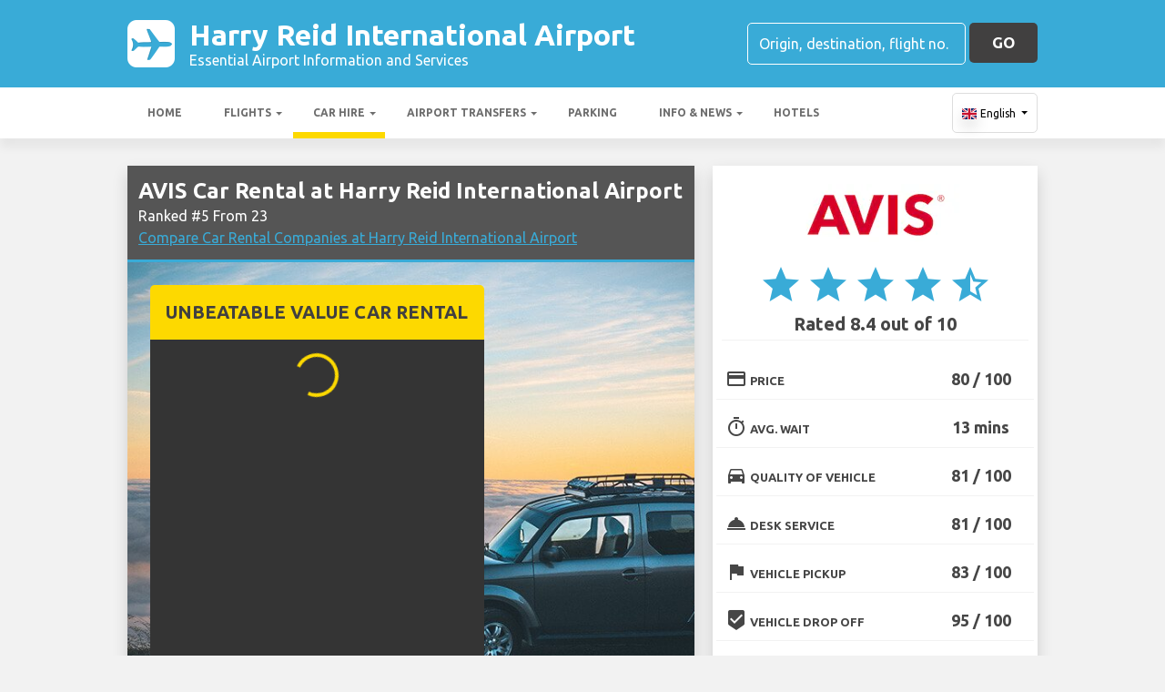

--- FILE ---
content_type: text/html; charset=utf-8
request_url: https://harryreidlasvegasairport.com/harry-reid-international-airport-car-hire/avis-car-hire-harry-reid-international-airport/
body_size: 56474
content:

<!DOCTYPE html>
<html>
<head>


    <meta charset="utf-8">
<meta http-equiv="content-language" content="en-GB" />



        <link rel="alternate" hreflang="x-default" href="https://harryreidlasvegasairport.com/harry-reid-international-airport-car-hire/avis-car-hire-harry-reid-international-airport/"/>
            <link rel="alternate" hreflang="en" href="https://harryreidlasvegasairport.com/harry-reid-international-airport-car-hire/avis-car-hire-harry-reid-international-airport/"/>
            <link rel="alternate" hreflang="fr" href="https://harryreidlasvegasairport.com/fr-fr/harry-reid-international-aeroport-location-de-voitures/avis-location-de-voitures-harry-reid-international-aeroport/"/>
            <link rel="alternate" hreflang="de" href="https://harryreidlasvegasairport.com/de-de/harry-reid-international-flughafen-auto-vermietung/avis-auto-vermietung-harry-reid-international-flughafen/"/>
            <link rel="alternate" hreflang="es" href="https://harryreidlasvegasairport.com/es-es/aeropuerto-de-harry-reid-international-alquiler-de-coches/avis-alquiler-de-coches-aeropuerto-de-harry-reid-international/"/>
            <link rel="alternate" hreflang="it" href="https://harryreidlasvegasairport.com/it-it/aeroporto-harry-reid-international-noleggio-auto/avis-noleggio-auto-aeroporto-harry-reid-international/"/>
            <link rel="alternate" hreflang="pt" href="https://harryreidlasvegasairport.com/pt-pt/harry-reid-international-aeroporto-aluguer-de-carros/avis-aluguer-de-carros-harry-reid-international-aeroporto/"/>
            <link rel="alternate" hreflang="nb" href="https://harryreidlasvegasairport.com/nb-no/harry-reid-international-airport-bilutleie/avis-bilutleie-harry-reid-international-airport/"/>
            <link rel="alternate" hreflang="sv" href="https://harryreidlasvegasairport.com/sv-se/harry-reid-international-flygplats-bil-uthyrning/avis-bil-uthyrning-harry-reid-international-flygplats/"/>
            <link rel="alternate" hreflang="nl" href="https://harryreidlasvegasairport.com/nl-nl/harry-reid-international-airport-autoverhuur/avis-autoverhuur-harry-reid-international-airport/"/>
            <link rel="alternate" hreflang="da" href="https://harryreidlasvegasairport.com/da-dk/harry-reid-international-lufthavn-billeje/avis-billeje-harry-reid-international-lufthavn/"/>
            <link rel="alternate" hreflang="ru" href="https://harryreidlasvegasairport.com/ru-ru/aeroport-harry-reid-international-arenda-avtomobiley/avis-arenda-avtomobiley-aeroport-harry-reid-international/"/>
            <link rel="alternate" hreflang="ja" href="https://harryreidlasvegasairport.com/ja-jp/harry-reid-international-airport-car-hire/avis-car-hire-harry-reid-international-airport/"/>
            <link rel="alternate" hreflang="zh" href="https://harryreidlasvegasairport.com/zh-hans/harry-reid-international-airport-car-hire/avis-car-hire-harry-reid-international-airport/"/>
    
    <script async src="https://www.googletagmanager.com/gtag/js?id=G-7PN2VPGWC5"></script>
    <script async>
            window.dataLayer = window.dataLayer || [];
            function gtag() { dataLayer.push(arguments); }

            gtag('js', new Date());
            gtag('config', 'G-7PN2VPGWC5', { 'content_group': 'Brand', 'page_culture': 'en-GB' });
            gtag('config', 'G-8M4DD8RNR7', { 'content_group':  'Brand', 'page_culture': 'en-GB' });
            gtag('config', 'G-FYWWKF0NT7', { 'content_group':  'Brand', 'page_culture': 'en-GB' });                   

    </script>


    
    <style>
        @charset "UTF-8";@font-face{font-family:'Material Icons';font-style:normal;font-weight:400;src:url(https://fonts.gstatic.com/s/materialicons/v55/flUhRq6tzZclQEJ-Vdg-IuiaDsNc.woff2) format('woff2')}.material-icons{font-family:'Material Icons';font-weight:400;font-style:normal;font-size:24px;line-height:1;letter-spacing:normal;text-transform:none;display:inline-block!important;white-space:nowrap;word-wrap:normal;direction:ltr;-webkit-font-feature-settings:'liga';-webkit-font-smoothing:antialiased;visibility:visible}/*!
 * Bootstrap v4.5.2 (https://getbootstrap.com/)
 * Copyright 2011-2020 The Bootstrap Authors
 * Copyright 2011-2020 Twitter, Inc.
 * Licensed under MIT (https://github.com/twbs/bootstrap/blob/main/LICENSE)
 */:root{--blue:#007bff;--indigo:#6610f2;--purple:#6f42c1;--pink:#e83e8c;--red:#dc3545;--orange:#fd7e14;--yellow:#ffc107;--green:#28a745;--teal:#20c997;--cyan:#17a2b8;--white:#fff;--gray:#6c757d;--gray-dark:#343a40;--primary:#007bff;--secondary:#6c757d;--success:#28a745;--info:#17a2b8;--warning:#ffc107;--danger:#dc3545;--light:#f8f9fa;--dark:#343a40;--breakpoint-xs:0;--breakpoint-sm:576px;--breakpoint-md:768px;--breakpoint-lg:992px;--breakpoint-xl:1200px;--font-family-sans-serif:"Ubuntu",sans-serif;--font-family-monospace:SFMono-Regular,Menlo,Monaco,Consolas,"Liberation Mono","Courier New",monospace}*,::after,::before{box-sizing:border-box}html{font-family:sans-serif;line-height:1.15;-webkit-text-size-adjust:100%;-webkit-tap-highlight-color:transparent}footer,header,main,nav,section{display:block}body{margin:0;font-family:Ubuntu,sans-serif;font-size:1rem;font-weight:400;line-height:1.5;color:#212529;text-align:left;background-color:#fff}[tabindex="-1"]:focus:not(:focus-visible){outline:0!important}hr{box-sizing:content-box;height:0;overflow:visible}h1,h2,h3,h4,h5,h6{margin-top:0;margin-bottom:.5rem}p{margin-top:0;margin-bottom:1rem}abbr[data-original-title],abbr[title]{text-decoration:underline;text-decoration:underline dotted;cursor:help;border-bottom:0;text-decoration-skip-ink:none}address{margin-bottom:1rem;font-style:normal;line-height:inherit}ol,ul{margin-top:0;margin-bottom:1rem}ol ol,ol ul,ul ol,ul ul{margin-bottom:0}dt{font-weight:700}dd{margin-bottom:.5rem;margin-left:0}b,strong{font-weight:bolder}small{font-size:80%}sub,sup{position:relative;font-size:75%;line-height:0;vertical-align:baseline}sub{bottom:-.25em}sup{top:-.5em}a{color:#007bff;text-decoration:none;background-color:transparent}a:hover{color:#0056b3;text-decoration:underline}a:not([href]):not([class]){color:inherit;text-decoration:none}a:not([href]):not([class]):hover{color:inherit;text-decoration:none}code,pre{font-family:SFMono-Regular,Menlo,Monaco,Consolas,"Liberation Mono","Courier New",monospace;font-size:1em}pre{margin-top:0;margin-bottom:1rem;overflow:auto;-ms-overflow-style:scrollbar}img{vertical-align:middle;border-style:none}svg{overflow:hidden;vertical-align:middle}table{border-collapse:collapse}caption{padding-top:.75rem;padding-bottom:.75rem;color:#6c757d;text-align:left;caption-side:bottom}th{text-align:inherit}label{display:inline-block;margin-bottom:.5rem}button{border-radius:0}button:focus{outline:1px dotted;outline:5px auto -webkit-focus-ring-color}button,input,optgroup,select,textarea{margin:0;font-family:inherit;font-size:inherit;line-height:inherit}button,input{overflow:visible}button,select{text-transform:none}[role=button]{cursor:pointer}select{word-wrap:normal}[type=button],[type=reset],[type=submit],button{-webkit-appearance:button}[type=button]:not(:disabled),[type=reset]:not(:disabled),[type=submit]:not(:disabled),button:not(:disabled){cursor:pointer}[type=button]::-moz-focus-inner,[type=reset]::-moz-focus-inner,[type=submit]::-moz-focus-inner,button::-moz-focus-inner{padding:0;border-style:none}input[type=checkbox],input[type=radio]{box-sizing:border-box;padding:0}textarea{overflow:auto;resize:vertical}fieldset{min-width:0;padding:0;margin:0;border:0}legend{display:block;width:100%;max-width:100%;padding:0;margin-bottom:.5rem;font-size:1.5rem;line-height:inherit;color:inherit;white-space:normal}progress{vertical-align:baseline}[type=number]::-webkit-inner-spin-button,[type=number]::-webkit-outer-spin-button{height:auto}[type=search]{outline-offset:-2px;-webkit-appearance:none}[type=search]::-webkit-search-decoration{-webkit-appearance:none}::-webkit-file-upload-button{font:inherit;-webkit-appearance:button}template{display:none}[hidden]{display:none!important}.h1,.h2,.h3,.h4,.h5,.h6,h1,h2,h3,h4,h5,h6{margin-bottom:.5rem;font-weight:500;line-height:1.2}.h1,h1{font-size:2.25rem}.h2,h2{font-size:1.75rem}.h3,h3{font-size:1.5rem}.h4,h4{font-size:1.25rem}.h5,h5{font-size:1.1rem}.h6,h6{font-size:1rem}hr{margin-top:1rem;margin-bottom:1rem;border:0;border-top:1px solid rgba(0,0,0,.1)}.small,small{font-size:80%;font-weight:400}.container{width:100%;padding-right:15px;padding-left:15px;margin-right:auto;margin-left:auto}@media (min-width:576px){.container{max-width:540px}}@media (min-width:768px){.container{max-width:720px}}@media (min-width:992px){.container{max-width:960px}}@media (min-width:1200px){.container{max-width:1140px}}.row{display:flex;flex-wrap:wrap;margin-right:-15px;margin-left:-15px}.col,.col-12,.col-4,.col-6,.col-8,.col-md,.col-md-2,.col-md-3,.col-md-4,.col-md-6,.col-md-8,.col-sm-6{position:relative;width:100%;padding-right:15px;padding-left:15px}.col{flex-basis:0;flex-grow:1;max-width:100%}.col-4{flex:0 0 33.3333333333%;max-width:33.3333333333%}.col-6{flex:0 0 50%;max-width:50%}.col-8{flex:0 0 66.6666666667%;max-width:66.6666666667%}.col-12{flex:0 0 100%;max-width:100%}@media (min-width:576px){.col-sm-6{flex:0 0 50%;max-width:50%}}@media (min-width:768px){.col-md{flex-basis:0;flex-grow:1;max-width:100%}.col-md-2{flex:0 0 16.6666666667%;max-width:16.6666666667%}.col-md-3{flex:0 0 25%;max-width:25%}.col-md-4{flex:0 0 33.3333333333%;max-width:33.3333333333%}.col-md-6{flex:0 0 50%;max-width:50%}.col-md-8{flex:0 0 66.6666666667%;max-width:66.6666666667%}}.table{width:100%;margin-bottom:1rem;color:#212529}.table td,.table th{padding:.75rem;vertical-align:top;border-top:1px solid #dee2e6}.table thead th{vertical-align:bottom;border-bottom:2px solid #dee2e6}.table tbody+tbody{border-top:2px solid #dee2e6}.table-bordered{border:1px solid #dee2e6}.table-bordered td,.table-bordered th{border:1px solid #dee2e6}.table-bordered thead td,.table-bordered thead th{border-bottom-width:2px}.table-striped tbody tr:nth-of-type(odd){background-color:rgba(0,0,0,.05)}.table-hover tbody tr:hover{color:#212529;background-color:rgba(0,0,0,.075)}.table-responsive{display:block;width:100%;overflow-x:auto;-webkit-overflow-scrolling:touch}.table-responsive>.table-bordered{border:0}.form-control{display:block;width:100%;height:calc(1.5em + .75rem + 2px);padding:.375rem .75rem;font-size:1rem;font-weight:400;line-height:1.5;color:#495057;background-color:#fff;background-clip:padding-box;border:1px solid #ced4da;border-radius:.25rem;transition:border-color .15s ease-in-out,box-shadow .15s ease-in-out}@media (prefers-reduced-motion:reduce){.form-control{transition:none}}.form-control::-ms-expand{background-color:transparent;border:0}.form-control:-moz-focusring{color:transparent;text-shadow:0 0 0 #495057}.form-control:focus{color:#495057;background-color:#fff;border-color:#80bdff;outline:0;box-shadow:0 0 0 .2rem rgba(0,123,255,.25)}.form-control::placeholder{color:#6c757d;opacity:1}.form-control:disabled,.form-control[readonly]{background-color:#e9ecef;opacity:1}input[type=date].form-control,input[type=month].form-control,input[type=time].form-control{appearance:none}select.form-control:focus::-ms-value{color:#495057;background-color:#fff}select.form-control[multiple],select.form-control[size]{height:auto}textarea.form-control{height:auto}.btn{display:inline-block;font-weight:400;color:#212529;text-align:center;vertical-align:middle;user-select:none;background-color:transparent;border:1px solid transparent;padding:.375rem .75rem;font-size:1rem;line-height:1.5;border-radius:.25rem;transition:color .15s ease-in-out,background-color .15s ease-in-out,border-color .15s ease-in-out,box-shadow .15s ease-in-out}@media (prefers-reduced-motion:reduce){.btn{transition:none}}.btn:hover{color:#212529;text-decoration:none}.btn.focus,.btn:focus{outline:0;box-shadow:0 0 0 .2rem rgba(0,123,255,.25)}.btn.disabled,.btn:disabled{opacity:.65}.btn:not(:disabled):not(.disabled){cursor:pointer}a.btn.disabled,fieldset:disabled a.btn{pointer-events:none}.btn-block{display:block;width:100%}.btn-block+.btn-block{margin-top:.5rem}input[type=button].btn-block,input[type=reset].btn-block,input[type=submit].btn-block{width:100%}.fade{transition:opacity .15s linear}@media (prefers-reduced-motion:reduce){.fade{transition:none}}.fade:not(.show){opacity:0}.collapse:not(.show){display:none}.collapsing{position:relative;height:0;overflow:hidden;transition:height .35s ease}@media (prefers-reduced-motion:reduce){.collapsing{transition:none}}.dropdown,.dropleft,.dropright,.dropup{position:relative}.dropdown-toggle{white-space:nowrap}.dropdown-toggle::after{display:inline-block;margin-left:.255em;vertical-align:.255em;content:"";border-top:.3em solid;border-right:.3em solid transparent;border-bottom:0;border-left:.3em solid transparent}.dropdown-toggle:empty::after{margin-left:0}.dropdown-menu{position:absolute;top:100%;left:0;z-index:1000;display:none;float:left;min-width:10rem;padding:.5rem 0;margin:.125rem 0 0;font-size:1rem;color:#212529;text-align:left;list-style:none;background-color:#fff;background-clip:padding-box;border:1px solid rgba(0,0,0,.15);border-radius:.25rem}.dropdown-menu-right{right:0;left:auto}@media (min-width:992px){.dropdown-menu-lg-left{right:auto;left:0}}@media (min-width:1200px){.dropdown-menu-xl-left{right:auto;left:0}}.dropup .dropdown-menu{top:auto;bottom:100%;margin-top:0;margin-bottom:.125rem}.dropup .dropdown-toggle::after{display:inline-block;margin-left:.255em;vertical-align:.255em;content:"";border-top:0;border-right:.3em solid transparent;border-bottom:.3em solid;border-left:.3em solid transparent}.dropup .dropdown-toggle:empty::after{margin-left:0}.dropright .dropdown-menu{top:0;right:auto;left:100%;margin-top:0;margin-left:.125rem}.dropright .dropdown-toggle::after{display:inline-block;margin-left:.255em;vertical-align:.255em;content:"";border-top:.3em solid transparent;border-right:0;border-bottom:.3em solid transparent;border-left:.3em solid}.dropright .dropdown-toggle:empty::after{margin-left:0}.dropright .dropdown-toggle::after{vertical-align:0}.dropleft .dropdown-menu{top:0;right:100%;left:auto;margin-top:0;margin-right:.125rem}.dropleft .dropdown-toggle::after{display:inline-block;margin-left:.255em;vertical-align:.255em;content:""}.dropleft .dropdown-toggle::after{display:none}.dropleft .dropdown-toggle::before{display:inline-block;margin-right:.255em;vertical-align:.255em;content:"";border-top:.3em solid transparent;border-right:.3em solid;border-bottom:.3em solid transparent}.dropleft .dropdown-toggle:empty::after{margin-left:0}.dropleft .dropdown-toggle::before{vertical-align:0}.dropdown-menu[x-placement^=bottom],.dropdown-menu[x-placement^=left],.dropdown-menu[x-placement^=right],.dropdown-menu[x-placement^=top]{right:auto;bottom:auto}.dropdown-item{display:block;width:100%;padding:.25rem 1.5rem;clear:both;font-weight:400;color:#212529;text-align:inherit;white-space:nowrap;background-color:transparent;border:0}.dropdown-item:focus,.dropdown-item:hover{color:#16181b;text-decoration:none;background-color:#f8f9fa}.dropdown-item.active,.dropdown-item:active{color:#fff;text-decoration:none;background-color:#007bff}.dropdown-item.disabled,.dropdown-item:disabled{color:#6c757d;pointer-events:none;background-color:transparent}.dropdown-menu.show{display:block}.nav{display:flex;flex-wrap:wrap;padding-left:0;margin-bottom:0;list-style:none}.nav-link{display:block;padding:.5rem 1rem}.nav-link:focus,.nav-link:hover{text-decoration:none}.nav-link.disabled{color:#6c757d;pointer-events:none;cursor:default}.navbar{position:relative;display:flex;flex-wrap:wrap;align-items:center;justify-content:space-between;padding:.5rem 1rem}.navbar .container{display:flex;flex-wrap:wrap;align-items:center;justify-content:space-between}.navbar-nav{display:flex;flex-direction:column;padding-left:0;margin-bottom:0;list-style:none}.navbar-nav .nav-link{padding-right:0;padding-left:0}.navbar-nav .dropdown-menu{position:static;float:none}.navbar-collapse{flex-basis:100%;flex-grow:1;align-items:center}.navbar-toggler{padding:.25rem .75rem;font-size:1.25rem;line-height:1;background-color:transparent;border:1px solid transparent;border-radius:.25rem}.navbar-toggler:focus,.navbar-toggler:hover{text-decoration:none}@media (max-width:991.98px){.navbar-expand-lg>.container{padding-right:0;padding-left:0}}@media (min-width:992px){.navbar-expand-lg{flex-flow:row nowrap;justify-content:flex-start}.navbar-expand-lg .navbar-nav{flex-direction:row}.navbar-expand-lg .navbar-nav .dropdown-menu{position:absolute}.navbar-expand-lg .navbar-nav .nav-link{padding-right:.5rem;padding-left:.5rem}.navbar-expand-lg>.container{flex-wrap:nowrap}.navbar-expand-lg .navbar-collapse{display:flex!important;flex-basis:auto}.navbar-expand-lg .navbar-toggler{display:none}}.card{position:relative;display:flex;flex-direction:column;min-width:0;word-wrap:break-word;background-color:#fff;background-clip:border-box;border:1px solid rgba(0,0,0,.125);border-radius:.25rem}.card>hr{margin-right:0;margin-left:0}.card>.list-group{border-top:inherit;border-bottom:inherit}.card>.list-group:first-child{border-top-width:0;border-top-left-radius:calc(.25rem - 1px);border-top-right-radius:calc(.25rem - 1px)}.card>.list-group:last-child{border-bottom-width:0;border-bottom-right-radius:calc(.25rem - 1px);border-bottom-left-radius:calc(.25rem - 1px)}.card>.card-header+.list-group,.card>.list-group+.card-footer{border-top:0}.card-body{flex:1 1 auto;min-height:1px;padding:1.25rem}.card-title{margin-bottom:.75rem}.card-text:last-child{margin-bottom:0}.card-header{padding:.75rem 1.25rem;margin-bottom:0;background-color:rgba(0,0,0,.03);border-bottom:1px solid rgba(0,0,0,.125)}.card-header:first-child{border-radius:calc(.25rem - 1px) calc(.25rem - 1px) 0 0}.card-footer{padding:.75rem 1.25rem;background-color:rgba(0,0,0,.03);border-top:1px solid rgba(0,0,0,.125)}.card-footer:last-child{border-radius:0 0 calc(.25rem - 1px) calc(.25rem - 1px)}.badge{display:inline-block;padding:.25em .4em;font-size:75%;font-weight:700;line-height:1;text-align:center;white-space:nowrap;vertical-align:baseline;border-radius:.25rem;transition:color .15s ease-in-out,background-color .15s ease-in-out,border-color .15s ease-in-out,box-shadow .15s ease-in-out}@media (prefers-reduced-motion:reduce){.badge{transition:none}}a.badge:focus,a.badge:hover{text-decoration:none}.badge:empty{display:none}.btn .badge{position:relative;top:-1px}.badge-success{color:#fff;background-color:#28a745}a.badge-success:focus,a.badge-success:hover{color:#fff;background-color:#1e7e34}a.badge-success.focus,a.badge-success:focus{outline:0;box-shadow:0 0 0 .2rem rgba(40,167,69,.5)}.tooltip{position:absolute;z-index:1070;display:block;margin:0;font-family:Ubuntu,sans-serif;font-style:normal;font-weight:400;line-height:1.5;text-align:left;text-align:start;text-decoration:none;text-shadow:none;text-transform:none;letter-spacing:normal;word-break:normal;word-spacing:normal;white-space:normal;line-break:auto;font-size:.875rem;word-wrap:break-word;opacity:0}.tooltip.show{opacity:.9}.tooltip .arrow{position:absolute;display:block;width:.8rem;height:.4rem}.tooltip .arrow::before{position:absolute;content:"";border-color:transparent;border-style:solid}.tooltip-inner{max-width:200px;padding:.25rem .5rem;color:#fff;text-align:center;background-color:#000;border-radius:.25rem}@keyframes spinner-border{to{transform:rotate(360deg)}}.spinner-border{display:inline-block;width:2rem;height:2rem;vertical-align:text-bottom;border:.25em solid currentColor;border-right-color:transparent;border-radius:50%;animation:spinner-border .75s linear infinite}.align-middle{vertical-align:middle!important}.bg-light{background-color:#f8f9fa!important}a.bg-light:focus,a.bg-light:hover,button.bg-light:focus,button.bg-light:hover{background-color:#dae0e5!important}.bg-dark{background-color:#343a40!important}a.bg-dark:focus,a.bg-dark:hover,button.bg-dark:focus,button.bg-dark:hover{background-color:#1d2124!important}.bg-white{background-color:#fff!important}.border{border:1px solid #dee2e6!important}.clearfix::after{display:block;clear:both;content:""}.d-none{display:none!important}.d-table-cell{display:table-cell!important}.d-flex{display:flex!important}.d-inline-flex{display:inline-flex!important}@media (min-width:576px){.d-sm-none{display:none!important}.d-sm-table-cell{display:table-cell!important}}@media (min-width:768px){.d-md-table-cell{display:table-cell!important}}@media (min-width:992px){.d-lg-none{display:none!important}.d-lg-block{display:block!important}}.flex-column{flex-direction:column!important}.flex-wrap{flex-wrap:wrap!important}.flex-grow-0{flex-grow:0!important}.flex-shrink-0{flex-shrink:0!important}.justify-content-center{justify-content:center!important}.align-items-end{align-items:flex-end!important}.align-items-center{align-items:center!important}.align-self-center{align-self:center!important}@media (min-width:1200px){.flex-xl-nowrap{flex-wrap:nowrap!important}.justify-content-xl-between{justify-content:space-between!important}}.float-left{float:left!important}.float-right{float:right!important}.overflow-hidden{overflow:hidden!important}.position-static{position:static!important}.fixed-top{position:fixed;top:0;right:0;left:0;z-index:1030}.fixed-bottom{position:fixed;right:0;bottom:0;left:0;z-index:1030}@supports (position:sticky){.sticky-top{position:sticky;top:0;z-index:1020}}.sr-only{position:absolute;width:1px;height:1px;padding:0;margin:-1px;overflow:hidden;clip:rect(0,0,0,0);white-space:nowrap;border:0}.shadow{box-shadow:0 .5rem 1rem rgba(0,0,0,.15)!important}.w-100{width:100%!important}.mb-0{margin-bottom:0!important}.mr-1,.mx-1{margin-right:.25rem!important}.mb-1{margin-bottom:.25rem!important}.ml-1,.mx-1{margin-left:.25rem!important}.my-2{margin-top:.5rem!important}.mb-2,.my-2{margin-bottom:.5rem!important}.ml-2{margin-left:.5rem!important}.mt-3,.my-3{margin-top:1rem!important}.mb-3,.my-3{margin-bottom:1rem!important}.mt-4{margin-top:1.5rem!important}.p-0{padding:0!important}.px-0{padding-right:0!important}.pb-0{padding-bottom:0!important}.px-0{padding-left:0!important}.pt-1{padding-top:.25rem!important}.pb-1{padding-bottom:.25rem!important}.pt-2,.py-2{padding-top:.5rem!important}.pb-2,.py-2{padding-bottom:.5rem!important}.py-3{padding-top:1rem!important}.py-3{padding-bottom:1rem!important}.px-5{padding-right:3rem!important}.px-5{padding-left:3rem!important}.mr-auto{margin-right:auto!important}.ml-auto{margin-left:auto!important}@media (min-width:1200px){.ml-xl-2{margin-left:.5rem!important}.py-xl-0{padding-top:0!important}.py-xl-0{padding-bottom:0!important}.ml-xl-auto{margin-left:auto!important}}.text-wrap{white-space:normal!important}.text-left{text-align:left!important}.text-center{text-align:center!important}.text-uppercase{text-transform:uppercase!important}.font-weight-bold{font-weight:700!important}.text-dark{color:#343a40!important}a.text-dark:focus,a.text-dark:hover{color:#121416!important}.visible{visibility:visible!important}.badge{-webkit-box-shadow:0 2px 5px 0 rgba(0,0,0,.16),0 2px 10px 0 rgba(0,0,0,.12);box-shadow:0 2px 5px 0 rgba(0,0,0,.16),0 2px 10px 0 rgba(0,0,0,.12);-webkit-border-radius:.125rem;border-radius:.125rem}.badge,.badge-success{color:#fff!important}table th{font-size:.9rem;font-weight:400}table td{font-size:.9rem;font-weight:300}table.table thead th{border-top:none}table.table td,table.table th{padding-top:1.1rem;padding-bottom:1rem}table.table a{margin:0;color:#212529}.navbar .dropdown-menu{position:absolute!important;margin-top:0}.navbar .dropdown-menu a{padding:10px;font-size:.9375rem;font-weight:300;color:#000}.navbar .nav-item .nav-link{display:block}.navbar-toggler{outline:0;border-width:0}.navbar{box-shadow:0 2px 5px 0 rgba(0,0,0,.16),0 2px 10px 0 rgba(0,0,0,.12);font-weight:300}.card,.navbar{-webkit-box-shadow:0 2px 5px 0 rgba(0,0,0,.16),0 2px 10px 0 rgba(0,0,0,.12)}.btn.btn-block{margin:inherit}.btn{box-shadow:0 2px 5px 0 rgba(0,0,0,.16),0 2px 10px 0 rgba(0,0,0,.12);padding:.84rem 2.14rem;font-size:.81rem;-webkit-transition:color .15s ease-in-out,background-color .15s ease-in-out,border-color .15s ease-in-out,-webkit-box-shadow .15s ease-in-out;-o-transition:color .15s ease-in-out,background-color .15s ease-in-out,border-color .15s ease-in-out,box-shadow .15s ease-in-out;transition:color .15s ease-in-out,background-color .15s ease-in-out,border-color .15s ease-in-out,box-shadow .15s ease-in-out;transition:color .15s ease-in-out,background-color .15s ease-in-out,border-color .15s ease-in-out,box-shadow .15s ease-in-out,-webkit-box-shadow .15s ease-in-out;margin:.375rem;border:0;-webkit-border-radius:.125rem;border-radius:.125rem;cursor:pointer;text-transform:uppercase;white-space:normal;word-wrap:break-word;color:#fff}.bg-light{background-color:#e0e0e0!important}a{cursor:pointer;text-decoration:none;color:#007bff;-webkit-transition:all .2s ease-in-out;-o-transition:all .2s ease-in-out;transition:all .2s ease-in-out}a:hover{text-decoration:none;color:#0056b3;-webkit-transition:all .2s ease-in-out;-o-transition:all .2s ease-in-out;transition:all .2s ease-in-out}.btn,.btn.disabled:active,.btn.disabled:focus,.btn.disabled:hover,.btn:disabled:active,.btn:disabled:focus,.btn:disabled:hover{-webkit-box-shadow:0 2px 5px 0 rgba(0,0,0,.16),0 2px 10px 0 rgba(0,0,0,.12)}*{margin:0;padding:0}body{width:100%;min-width:320px;background-color:#f2f2f2;color:#464646}a{text-decoration:none;color:#39abd7}a:focus,button:focus{outline:0!important;outline-offset:none!important;text-decoration:none!important}a,img{border:none;outline:0}img{max-width:100%;height:auto;display:inline-block;vertical-align:middle}label{font-weight:400}h1,h2,h3,h4,h5,h6{margin:0;line-height:1.3;padding:0 0 15px;font-weight:700;color:#464646;position:relative}h3{font-size:20px;font-size:20px}h4{font-size:18px}ol,ul{list-style:none;margin:0}ol li,ul li{list-style:none}.form-control{border:1px solid #d0d0d0;border-radius:5px;box-shadow:none!important;color:#000;font-family:Ubuntu,sans-serif;font-size:14px;font-weight:400;height:40px}select,select.form-control{text-overflow:ellipsis;white-space:nowrap;padding-right:28px;-moz-appearance:none;-webkit-appearance:none;-ms-appearance:none;-o-appearance:none;appearance:none;width:100%;height:40px!important;background-image:url(/content/img/arw2.png);background-repeat:no-repeat;background-position:calc(100% - 10px) center}textarea.form-control{min-height:120px;resize:vertical;height:auto}.btn-custom{background:#fdd900 none repeat scroll 0 0;border:medium none;border-radius:5px;box-shadow:none!important;color:#434343;font-family:Ubuntu,sans-serif;font-size:17px;font-weight:700;height:44px;line-height:44px;margin:0;padding:0 25px;position:relative;text-transform:uppercase;white-space:nowrap!important}.btn-custom-secondary{background:#414040 none repeat scroll 0 0;border:medium none;border-radius:5px;box-shadow:none!important;color:#fff;font-family:Ubuntu,sans-serif;font-size:17px;font-weight:700;height:44px;line-height:44px;margin:0;padding:0 25px;position:relative;text-transform:uppercase;white-space:nowrap!important}.btn-custom-lighter-grey{background:#ccc none repeat scroll 0 0;border:medium none;border-radius:5px;box-shadow:none!important;color:#000!important;font-family:Ubuntu,sans-serif;font-size:17px;font-weight:700;height:44px;line-height:44px;margin:0;padding:0 25px;position:relative;text-transform:uppercase;white-space:nowrap!important}.btn-custom-lighter-grey:hover{background:#434343 none repeat scroll 0 0;color:#fdd900!important}.btn-custom-white{background:#fff none repeat scroll 0 0;border:1px solid #ddd;border-radius:5px;box-shadow:none!important;color:#000!important;font-family:Ubuntu,sans-serif;font-size:12px;height:44px;line-height:44px;margin:0;padding:0 10px;position:relative;white-space:nowrap!important}.btn-custom-white:active{background-color:#eee}.btn-custom-secondary:hover{color:#fdd900!important}.btn-custom:hover{color:#000}[type=checkbox]:checked,[type=checkbox]:not(:checked){opacity:0;pointer-events:none;position:absolute}label.btn input[type=checkbox]+label{-moz-user-select:none;cursor:pointer;display:inline-block;height:1.5625rem;line-height:1.5625rem;padding-left:35px;position:relative}label.btn input[type=checkbox]+label::before,label.btn input[type=checkbox]:not(.filled-in)+label::after{border:2px solid #8a8a8a;border-radius:1px;content:"";height:18px;left:0;margin-top:3px;position:absolute;top:0;transition:all .2s ease 0s;-moz-transition:all .2s ease 0s;-webkit-transition:all .2s ease 0s;width:18px;z-index:0}label.btn input[type=checkbox]:not(.filled-in)+label::after{border:0 none;transform:scale(0);-moz-transform:scale(0);-webkit-transform:scale(0)}label.btn input[type=checkbox]:checked+label::before{backface-visibility:hidden;border-color:transparent #4285f4 #4285f4 transparent;border-style:solid;border-width:2px;height:1.375rem;left:-5px;top:-4px;transform:rotate(40deg);-moz-transform:rotate(40deg);-webkit-transform:rotate(40deg);transform-origin:100% 100% 0;-moz-transform-origin:100% 100% 0;-webkit-transform-origin:100% 100% 0;width:12px}[type=radio]:checked,[type=radio]:not(:checked){opacity:0;pointer-events:none;position:absolute}label.btn input[type=radio]:checked+label,label.btn input[type=radio]:not(:checked)+label{-moz-user-select:none;cursor:pointer;display:inline-block;height:1.5625rem;line-height:1.5625rem;padding-left:35px;position:relative;transition:all .28s ease 0s;-moz-transition:all .28s ease 0s;-webkit-transition:all .28s ease 0s}label.btn input[type=radio]+label::after,label.btn input[type=radio]+label::before{content:"";height:16px;left:0;margin:4px;position:absolute;top:0;transition:all .28s ease 0s;-moz-transition:all .28s ease 0s;-webkit-transition:all .28s ease 0s;width:16px;z-index:0}label.btn input[type=radio]:checked+label::after,label.btn input[type=radio]:checked+label::before,label.btn input[type=radio]:not(:checked)+label::after,label.btn input[type=radio]:not(:checked)+label::before{border-radius:50%}label.btn input[type=radio]:not(:checked)+label::after,label.btn input[type=radio]:not(:checked)+label::before{border:2px solid #5a5a5a}label.btn input[type=radio]:not(:checked)+label::after{transform:scale(0);-moz-transform:scale(0);-webkit-transform:scale(0)}label.btn input[type=radio]:checked+label::after{border:2px solid #4285f4}label.btn input[type=radio]:checked+label::after{background-color:#4285f4}label.btn input[type=radio]:checked+label::after{transform:scale(1.02);-moz-transform:scale(1.02);-webkit-transform:scale(1.02)}.dis-block{display:block;position:relative}.full-wdth{display:block;width:100%;position:relative}@media all and (-ms-high-contrast:none),(-ms-high-contrast:active){select,select.form-control{background:#fff!important;padding-right:7px!important}}.container{max-width:1030px;width:100%}.hdr-top{background:#39abd7 none repeat scroll 0 0;padding:20px 0}.hdr-top a{color:#fff}.pad-box a{color:#39abd7}.logo{color:#fff;font-size:32px;font-weight:700;line-height:36px;width:60%}.logo span{display:block;font-size:16px;font-weight:400;line-height:20px}.logo img{margin-right:1rem!important}.logo:hover{color:#fff;text-decoration:none!important}.rt-srch-box{margin-left:auto;flex-shrink:0}.rt-srch-box .form-control{background:rgba(0,0,0,0) none repeat scroll 0 0;border-color:#fff;color:#f2f2f2;float:left;font-size:16px;height:46px;width:240px}.footer .srch-box .form-control{display:inline-flex;background:rgba(0,0,0,0) none repeat scroll 0 0;border-color:#fff;color:#f2f2f2;font-size:16px;height:44px;width:240px}.rt-srch-box .form-control::-webkit-input-placeholder,.srch-box .form-control::-webkit-input-placeholder{color:#fff}.rt-srch-box .form-control:-moz-placeholder,.srch-box .form-control:-moz-placeholder{color:#fff}.rt-srch-box .form-control::-moz-placeholder,.srch-box .form-control::-moz-placeholder{color:#fff}.rt-srch-box .form-control:-ms-input-placeholder,.srch-box .form-control:-ms-input-placeholder{color:#fff}.rt-srch-box .btn.btn-custom{float:right;font-size:20px;height:46px;margin:0 0 0 10px;padding:0;width:65px}.srch-box .btn.btn-custom{font-size:20px;height:44px;margin:0 0 0 10px;padding:0;width:65px;vertical-align:top}.hdr-btm{background:#fff none repeat scroll 0 0;box-shadow:0 10px 10px rgba(0,0,0,.05)}.hdr-btm .navbar{box-shadow:none;padding:0}.hdr-btm .navbar .navbar-nav .nav-item{padding:0 2px 0 0}.hdr-btm .navbar .navbar-nav .nav-link{color:#6d6d6d;font-size:15px;font-weight:600;line-height:56px;padding:0 18px;text-transform:uppercase;position:relative}.hdr-btm .navbar .navbar-nav .nav-link::before{width:0;height:7px;background:#fdd900;position:absolute;left:0;bottom:0;transition:all .2s ease;-moz-transition:all .2s ease;-webkit-transition:all .2s ease;display:block;content:""}.hdr-btm .navbar .navbar-nav .active .nav-link::before,.hdr-btm .navbar .navbar-nav .nav-item:hover .nav-link::before{width:100%}.main-wrapper{padding:30px 0 50px}.car-hire-box{background:url(/content/img/bg2.jpg) no-repeat center center;background-size:cover;padding:25px;display:flex;flex-wrap:wrap}.sec2-inr{margin-top:40px}.cmn-hd-box{background:#555 none repeat scroll 0 0;padding:12px 12px;border-bottom:#39abd7 3px solid}.cmn-hd-box h1{color:#fff;font-size:24px;padding:0}.cmn-hd-box h2{color:#fff;font-size:22px;padding:0}.cmn-hd-box h3{color:#fff;font-size:21px;padding:0}.cmn-hd-box h4{color:#fff;font-size:20px;padding:0}.cmn-hd-box h5{color:#fff;font-size:18px;padding:0}.cmn-hd-box h2 img{margin:0 10px 0 0}.form-box1{flex:0 0 38.5%;max-width:38.5%;position:relative}.cmn-hd2{background:#fdd900 none repeat scroll 0 0;border-radius:5px 5px 0 0;color:#414040;font-size:20px;font-weight:700;padding:15px;text-align:center;text-transform:uppercase}.form-inr-box{background:#343434 none repeat scroll 0 0;border-radius:0 0 5px 5px;padding:15px 15px 20px;min-height:400px}.form-inr-box .form-group label{color:#fdd900;display:block;font-size:16px;margin:0 0 5px;padding:0 0 0 5px}.form-inr-box .form-group .form-check{padding:0 0 0 10px}.form-inr-box .form-group .form-check label{color:#fff;font-size:14px;margin:7px 0 0;padding:0 0 0 28px}.form-inr-box .form-check-input[type=checkbox]:checked+label::before,.form-inr-box label.btn input[type=checkbox]:checked+label::before{border-color:transparent #fdd900 #fdd900 transparent}.form-inr-box .form-control{background-color:#ebebeb;border:medium none;color:#414040}.form-inr-box .form-control::-webkit-input-placeholder{color:#414040}.form-inr-box .form-control:-moz-placeholder{color:#414040}.form-inr-box .form-control::-moz-placeholder{color:#414040}.form-inr-box .form-control:-ms-input-placeholder{color:#414040}.form-inr-box .form-control.pickup-inpt{padding-left:38px;padding-right:30px;background-image:url(/content/img/icn1.png),url(/content/img/icn2.png);background-position:left center,right center;background-repeat:no-repeat,no-repeat}.form-inr-box .form-control.cald-icon{padding-left:38px;background:#ebebeb url(../content/img/cald-icon.png) no-repeat 11px center}.card-box{display:flex;flex-wrap:nowrap;padding:15px 25px;min-height:64px}.sec3-inr{margin:25px 0 0}.pad-box{padding:30px}.link-box{border-top:1px solid #c5c5c5;padding:20px 30px}table.table a.link-text{color:#2e99c2;font-weight:500}.info-box{padding:15px 30px 30px}.info-inr{background:#ebebeb none repeat scroll 0 0;border-radius:5px;overflow:hidden;height:100%}.info-img img{width:100%;display:block}.info-dtl{padding:25px 22px 5px}.hd4{color:#464646;font-size:17px;font-weight:700;line-height:19px;padding:0 0 7px}.single-news-item-info-box{border-radius:5px;background:#fff}.single-news-item-info-box img{width:100%;display:block}.single-news-item-info-box .info-dtl{padding:30px}.single-news-item-info-box .hd4{color:#464646;font-size:20px;font-weight:700;line-height:22px}.single-news-item-info-box .hd4 a:hover{color:#2e99c2}.single-news-item-info-box .info-dtl p{font-size:13px;line-height:15px}.info-dtl p{font-size:13px;line-height:15px}.mrg-t25{margin-top:25px}.footer{background:#555;padding:45px 0 45px 0;text-align:center;color:#fff;font-size:14px;border-top:3px solid #39abd7}.footer a{color:#fff}.footer a:hover{color:#fdd900}.ftr-btm{padding:20px 0 0}.footer .srch-box{margin:auto;width:100%}.copyright-txt{font-weight:500;font-size:16px}.desk-sec1{display:flex;flex-wrap:wrap}.sec-lt1{flex:0 0 62.3%;max-width:62.3%}.sec-rt1{flex:0 0 37.7%;max-width:37.7%;padding:0 0 0 12px}.sec-rt1 .form-box1{flex:0 0 100%;max-width:100%;width:100%}.brand-logo{border-radius:5px;padding:5px;text-align:center}.img-box1 .cmn-hd-box{bottom:0;left:0;position:absolute;right:0;z-index:1}.img-box1 img{width:100%;display:block}.pad-box p strong{color:#434343;line-height:24px;margin-top:10px;margin-bottom:10px;font-weight:700}.pad25{padding:25px}.margin0{margin:0!important}.supplier1 .form-box1{flex:0 0 64%;max-width:64%}.hertz{flex:0 0 36%;max-width:36%;padding:0 0 0 12px;text-align:right}.supplier-outer .sec-rt1{padding:0 0 0 20px}.open-box{background:#fff none repeat scroll 0 0;border-radius:5px;box-shadow:0 0 5px rgba(0,0,0,.3)}.cmn-hd3{background:#555 none repeat scroll 0 0;border-bottom:5px solid #fdd900;border-radius:5px 5px 0 0;color:#fff;font-size:17px;padding:12px 25px}.cmn-hd3 i,.cmn-hd3 img{margin:-4px 5px 0 0;vertical-align:middle}.cmn-table .table{margin-bottom:0}.cmn-table .table thead th{background:#d7d7d7 none repeat scroll 0 0;border:medium none;font-size:16px;font-weight:600;padding:10px 10px;vertical-align:top}.cmn-table .table tbody td{font-size:14px;font-weight:400;padding:10px 10px;color:#414040}.map{border-radius:5px;height:100%;overflow:hidden}.map img{height:100%;width:100%}.info-box .row .col-md-3.col-sm-6{padding-bottom:15px;padding-top:15px}.info-box .mrg-t25{margin-top:15px}.form-inr-box .ct-app-ready[ct-app]{background:rgba(0,0,0,0) none repeat scroll 0 0!important}.form-inr-box .ct-grid .ct-text-left.ct-font-weight-600{display:none}.form-inr-box .ct-app-ready .ct-search-form .ct-form-field .ct-input,.form-inr-box .ct-app-ready .ct-search-form .ct-form-field .ct-select{background:#ebebeb none repeat scroll 0 0;border:medium none;border-radius:5px;box-shadow:none!important;height:40px;font-family:Ubuntu,sans-serif;color:#414040;font-size:14px;font-weight:400}.form-inr-box .ct-app-ready .ct-search-form .ct-form-field .ct-input::-webkit-input-placeholder{color:#414040;opacity:1}.form-inr-box .ct-app-ready .ct-search-form .ct-form-field .ct-input:-moz-placeholder{color:#414040;opacity:1}.form-inr-box .ct-app-ready .ct-search-form .ct-form-field .ct-input::-moz-placeholder{color:#414040;opacity:1}.form-inr-box .ct-app-ready .ct-search-form .ct-form-field .ct-input:-ms-input-placeholder{color:#414040;opacity:1}.form-inr-box #ct-container strong,.form-inr-box .ct-modal-container strong{color:#fdd900;display:block;font-size:16px;margin:0 0 5px;padding:0 0 0 5px;font-weight:400;font-family:Ubuntu,sans-serif}.form-inr-box #ct-container,.form-inr-box .ct-modal-container{font-family:Ubuntu,sans-serif}.form-inr-box .ct-form .ctc-form__group--checkbox label{color:#fff;font-size:14px;font-weight:400;font-family:Ubuntu,sans-serif}.form-inr-box #ct-checkbox{height:auto!important;margin:5px 0 10px!important}.form-inr-box .ct-app-ready .ct-search-form .ct-form-field #pickupDate,.form-inr-box .ct-app-ready .ct-search-form .ct-form-field #returnDate{border-radius:5px 0 0 5px}.form-inr-box .ct-app-ready .ct-search-form .ct-form-field .ct-timepicker-custom .ct-select{border-radius:0 5px 5px 0;border-left:1px solid #8f8f8f}.form-inr-box .ct-btn.ct-btn-p.ct-btn-spinner,.form-inr-box .ct-step-search[ct-app] .ct-grid-unit-3-16 .ct-btn-p{background:#fdd900 none repeat scroll 0 0!important;border:medium none!important;border-radius:5px;box-shadow:none!important;color:#434343;font-family:Ubuntu,sans-serif;font-size:17px;font-weight:700;height:44px;line-height:44px;margin:0;padding:0 25px;position:relative;text-transform:uppercase}.form-inr-box .engine_container [ct-app]>[ng-view]>div{padding:0}.form-inr-box .ctc-form__group--checkbox label::before,.form-inr-box .ctc-form__group--radio label::before{background-color:rgba(0,0,0,0);border:2px solid;border-radius:0;top:.2em}.form-inr-box .ctc-form__group--checkbox label::after,.form-inr-box .ctc-form__group--checkbox label::before,.form-inr-box .ctc-form__group--radio label::after,.form-inr-box .ctc-form__group--radio label::before{border-color:#8a8a8a}.form-inr-box .ctc-form__group--checkbox label::after,.form-inr-box .ctc-form__group--radio label::after{height:.6em;top:.4em;width:1.3em}.form-inr-box .ctc-form__group--checkbox input[type=checkbox]:checked+label::before,.form-inr-box .ctc-form__group--radio input[type=checkbox]:checked+label::before{background-color:rgba(0,0,0,0)}.form-inr-box .ctc-form__group--checkbox input[type=checkbox]:checked+label::after,.form-inr-box .ctc-form__group--radio input[type=checkbox]:checked+label::after{border-color:#fdd900}.form-inr-box .ct-datepicker .ct-datepicker-header,.form-inr-box .ct-datepicker .ct-datepicker-month .ct-datepicker-cell.ct-active span,.form-inr-box .ct-datepicker .ct-datepicker-month .ct-datepicker-name.ct-active span{background:#fdd900 none repeat scroll 0 0!important}.form-inr-box #ct-container .ct-datepicker .ct-datepicker-header .ct-name,.form-inr-box .ct-datepicker .ct-datepicker-month .ct-datepicker-names .ct-datepicker-name,.form-inr-box .ct-modal-container .ct-datepicker .ct-datepicker-header .ct-name{color:#414040!important}.form-inr-box .ct-datepicker .ct-datepicker-month .ct-datepicker-week .ct-datepicker-cell:hover span{background:#eece10 none repeat scroll 0 0!important}.form-inr-box .ct-drop-down-container .ct-drop-down>ul>li li.ct-drop-down-option:hover,body .form-inr-box .ct-palette-p-bg-color{background-color:#666!important}.header-disclaimer{background:#ddd none repeat scroll 0 0;color:#333;font-size:14px;font-weight:400;padding:10px 0;text-align:center;width:100%}.hdr-btm .navbar .navbar-nav li.sub-menu .dropdown-menu{border:medium none;border-radius:0;box-shadow:0 7px 5px rgba(0,0,0,.2);min-width:230px;padding:0}.hdr-btm .navbar .navbar-nav li.sub-menu .dropdown-menu .dropdown-item{border-bottom:1px solid #ccc;display:block;font-size:18px;font-weight:400;padding-left:15px;font-weight:600}.hdr-btm .navbar .navbar-nav li.sub-menu .dropdown-menu .dropdown-item-vendor{border-bottom:1px solid #ccc;display:block;font-weight:400;padding-left:15px;font-weight:600}.hdr-btm .navbar .navbar-nav li.sub-menu .dropdown-menu .dropdown-item-vendor:active,.hdr-btm .navbar .navbar-nav li.sub-menu .dropdown-menu .dropdown-item-vendor:hover{background-color:#f8f9fa}.hdr-btm .navbar .navbar-nav li.sub-menu .dropdown-menu .dropdown-item span{color:#555;display:block;font-size:14px;white-space:initial;top:15px;font-weight:400}[icon-name]::before{content:attr(icon-name);font-family:'Material Icons';font-weight:400;margin-right:4px;color:#39abd7;font-style:normal;font-size:1.5em;display:inline-block;vertical-align:middle;width:1em;height:1em;line-height:1;text-transform:none;letter-spacing:normal;word-wrap:normal;white-space:nowrap;direction:ltr;-webkit-font-smoothing:antialiased;text-rendering:optimizeLegibility;-moz-osx-font-smoothing:grayscale;font-feature-settings:'liga'}.open-box{min-height:100%}.hdr-btm .navbar .navbar-nav .nav-item.sub-menu:hover .dropdown-menu{display:block}.hdr-btm .navbar .navbar-nav .dropdown-toggle::after{position:absolute;right:10px;top:49%}.hdr-btm .navbar .navbar-nav li.sub-menu.multiple-nav .dropdown-menu{min-width:800px;width:100%}.hdr-btm .navbar .navbar-nav li.sub-menu.multiple-nav .dropdown-menu .dropdown-item-vendor{clear:inherit;display:inline-block;float:left;min-height:50px;max-height:50px;overflow:hidden;padding-left:10px;position:relative;width:50%;font-size:16px;white-space:nowrap;text-overflow:ellipsis}.hdr-btm .navbar .navbar-nav li.sub-menu.multiple-nav .dropdown-menu .dropdown-item img{left:10px;max-width:60px;position:absolute;top:15px}.cmn-hd-box h2 i{font-size:26px;margin:0 5px 0 0;vertical-align:middle}.form-inr-box .engine_container .ct-search-form h2{color:#fff;font-family:Ubuntu,sans-serif;font-size:15px;font-weight:400;line-height:normal;margin:0 0 10px!important;padding:0}.form-inr-box [ct-app] .ct-radio .ct-radio-option:first-child{margin:0 25px}.form-inr-box .ct-step-search[ct-app] .ct-search-form .ct-form label{color:#fdd900;font-size:14px;font-weight:400}.form-inr-box .ct-hybrid-grid .ct-grid .ct-grid-unit-8-16{margin:0;width:100%}.form-inr-box .ct-modal-container .ct-error-desc.ct-show,.form-inr-box [ct-app] .ct-error-desc.ct-show{margin-bottom:0;font-size:12px;line-height:normal;padding:5px}.form-inr-box .ct-step-search[ct-app] .ct-return-way .ct-search-form-main-col .ct-grid-unit-7-16{margin-left:0;width:100%}.form-inr-box .ct-modal-container .ct-hint-text--hide,.form-inr-box [ct-app] .ct-hint-text--hide{display:none}.form-inr-box .ct-hybrid-grid .ct-grid .ct-grid-unit-5-16,.form-inr-box .ct-step-search[ct-app] .ct-return-way .ct-search-form-main-col .ct-grid-unit-2-16{margin-left:0;width:100%}.form-inr-box .ct-hybrid-grid .ct-grid .ct-grid-unit-3-16{margin:0;width:100%}.form-inr-box .ct-step-search[ct-app] .ct-search-form .ct-form-field .ct-input,.form-inr-box .ct-step-search[ct-app] .ct-search-form .ct-form-field .ct-select{background:#ebebeb none repeat scroll 0 0}.form-inr-box .ct-step-search[ct-app] .ct-search-form .ct-form-field .ct-select-wrapper::after,.form-inr-box .ct-step-search[ct-app] .ct-search-form .ct-form-field i[class*=ct-icon-]:not([class*=ct-palette-]){color:#333}.form-inr-box .ct-step-search[ct-app] .ct-search-form .ct-form-field .ct-select-wrapper::after{background:#ebebeb none repeat scroll 0 0}.form-inr-box .ct-step-search[ct-app] .ct-grid-unit-3-16 .ct-btn-p{margin:10px 0 0!important}.form-inr-box [ct-app]{padding-bottom:0}.form-inr-box [ct-app] .ct-radio input[type=radio]+.ct-radio-span::before{color:#fff}.form-inr-box [ct-app] .ct-radio .ct-radio-option .ct-radio-span{color:#fff}.form-inr-box .ct-grid{min-width:inherit}.form-inr-box [ct-app]{min-height:inherit!important}.form-inr-box .ct-step-search[ct-app] .ct-no-basket{padding:0}.spl-text{clear:both;font-size:16px;font-weight:500;padding:10px 0;width:100%}.spl-text span{text-transform:uppercase;color:#2e99c2}.vendor-list ul li{color:#2e99c2;display:block;font-size:18px;margin:0 0 8px;min-height:46px;padding:0 0 0 140px;position:relative;border-bottom:solid 1px #f2f2f2}.vendor-list ul li a{color:#2e99c2}.vendor-list ul li span{display:block;color:#858585;font-size:14px}.vendor-list ul li a i{border-radius:50%;color:#2e99c2;left:0;text-align:center;top:4px;position:relative;font-size:20px}.vendor-list ul li i{border-radius:50%;left:0;text-align:center;top:4px}.vendor-list-centre{white-space:nowrap;overflow:hidden;text-overflow:ellipsis}.vendor-list-centre ul li{color:#2e99c2;display:block;font-size:18px;margin:0 0 8px;min-height:46px;padding:10px;position:relative;border-bottom:solid 1px #f2f2f2;white-space:nowrap}.vendor-list-centre ul li a{color:#858585}.vendor-list-centre ul li span{color:#858585;font-size:18px;font-weight:500;margin-left:10px;display:inline-block}.vendor-list-centre ul li a i{border-radius:50%;color:#2e99c2;left:0;text-align:center;top:4px;position:relative;font-size:20px}.vendor-list-centre ul li i{border-radius:50%;left:0;text-align:center;top:4px}.vendor-list ul li img{left:0;position:absolute;top:4px;width:120px}.vendor-list ul li img.vendor{border-radius:0;height:auto}.vendor-list ul li .vendor-rating i{padding-bottom:20px;font-size:20px;color:#39abd7}.car-vendor-nav-item .vendor-rating{float:none}.car-vendor-nav-item .vendor-rating i{font-size:18px;color:#39abd7}.vendor-detail-rating-box{text-align:center;padding-top:20px;padding-bottom:10px}.vendor-detail-rating-box .vendor-rating{margin-top:20px}.vendor-detail-rating-box .vendor-rating i{font-size:48px;color:#39abd7}.vendor-detail-rating-box .score-block{margin-left:10px;margin-right:10px;border-bottom:solid 1px #f2f2f2}.vendor-detail-rating-box .score-calc-footnote{font-size:10px;padding:5px}.vendor-detail-rating-box .score-calc-counter-footnote{font-size:16px;font-weight:700;padding:5px;color:#39abd7}.vendor-rating-list{margin-top:20px}.vendor-rating-list .vendor-rating-metric{font-size:18px;font-weight:700}.vendor-rating-list .vendor-rating-item{font-size:13px;font-weight:700;padding:10px;text-align:left}.vendor-rating-list .bottom-border{border-bottom:solid 1px #f2f2f2}.counter-desk-location-title{font-size:16px;font-weight:700;display:block}.vendor-comparison-table{width:100%}.vendor-comparison-table .vendor-rating i{font-size:18px;color:#39abd7}.vendor-comparison-table th{font-size:16px!important;font-weight:700;text-align:center!important}.vendor-comparison-table tbody td{text-align:center!important}.navbar-toggler i{font-size:40px!important;font-weight:700}.car-hire-location-list .row{border-bottom:1px solid #f2f2f2;padding:15px}.car-hire-location-list .row i{color:#39abd7;font-size:60px}.car-hire-location-list .row h3{margin-bottom:5px;padding-bottom:0}.car-hire-location-list .row:hover{background:#f7f7f7}.car-hire-location-list .row h3 a{margin-bottom:5px;padding-bottom:0;color:#39abd7}.map-overlay:hover{cursor:pointer}.modal-backdrop{opacity:.78!important}.vehicle-options .vehicle-size-desc{font-size:12px;color:#fff;background:#00285f;margin-bottom:5px;text-transform:uppercase;text-overflow:ellipsis;overflow:hidden;white-space:nowrap}.vehicle-options .vehicle-option-module{margin-top:5px;margin-bottom:5px}.vehicle-options .vehicle-option-module .card-title{font-size:17px;text-transform:uppercase}.cmn-hd3 h3{font-size:18px;color:#fff}.child-flight{display:none}.code-share-wrapper{background-color:#fdd900!important}.child-flights-toggle{cursor:pointer}.flight-no>i{vertical-align:middle!important}a.btn,a.btn-block,a.btn-custom{color:#000}.google-chart-table-row{background:#fff none repeat scroll 0 0;border:medium none;border-bottom:1px solid #ccc;color:#414040;font-weight:600;vertical-align:top}.google-chart-table-cell{font-family:Ubuntu,sans-serif;border-top:none;border:1px solid #ccc;color:#414040;font-size:15px;font-weight:400;text-align:left;padding:10px!important}.google-chart-table-header-cell{font-family:Ubuntu,sans-serif;background-color:#666;color:#fff;font-size:16px;padding:12px!important;text-transform:uppercase;font-weight:700}.google-chart-table-header-row{border-bottom:2px solid #fdd900}.google-chart-table-row-hover{background-color:#fdd900!important}.google-chart-table-alt-row{background:#ebebeb none repeat scroll 0 0;border:medium none;border-bottom:1px solid #ccc;color:#414040;font-weight:600;vertical-align:top}.google-chart-table-selected-row{border:2px solid #39abd7!important}.ftr-disclaimer{margin-top:10px;margin-bottom:30px;font-weight:500}.footer-nav-links a{font-weight:700}.vehicle-faq-answer-title{font-size:14px;color:#5a5a5a;font-weight:600;text-align:center}.nearby-locs-additional-vendors{font-size:14px;margin-top:10px;margin-bottom:10px;font-weight:500}.vendor-rating-metric i.material-icons{vertical-align:middle;color:#00c851}.vendor-heading i.material-icons{vertical-align:middle;color:#00c851}.vendor-heading-ranking-text{color:#fff}.vendor-heading-ranking-text a{color:#39abd7;text-decoration:underline}a.brand-header-compare-car-rental-link{display:inline-block}table.table-hover tbody tr:hover td{-webkit-transition:.5s;-o-transition:.5s;transition:.5s;background-color:#feec7f}.vendor-comparison-table tr:hover .btn-custom{-webkit-transition:.5s;-o-transition:.5s;transition:.5s;background-color:#000;color:#fff}.vendor-comparison-table tr .btn-custom i.material-icons{vertical-align:middle}#map_canvas{color:initial}.pad-box ol li,.pad-box ul li{list-style:circle;margin-left:20px;margin-bottom:10px}.ftr-btm .footer-nav-links a:before{content:'\02022';color:#feec7f;margin-left:5px;margin-right:5px}.flag-icon-background{background-size:contain;background-position:50%;background-repeat:no-repeat}.flag-icon{background-size:contain;background-position:50%;background-repeat:no-repeat;position:relative;display:inline-block;width:1.33333333em;line-height:1em}.flag-icon:before{content:"\00a0"}.flag-icon-en-gb{background-image:url(/content/img/svg/gb.svg)}.flag-icon-de-de{background-image:url(/content/img/svg/de.svg)}.flag-icon-es-es{background-image:url(/content/img/svg/es.svg)}.flag-icon-fr-fr{background-image:url(/content/img/svg/fr.svg)}.flag-icon-it-it{background-image:url(/content/img/svg/it.svg)}.flag-icon-sv-se{background-image:url(/content/img/svg/se.svg)}.flag-icon-pt-pt{background-image:url(/content/img/svg/pt.svg)}.flag-icon-nb-no{background-image:url(/content/img/svg/no.svg)}.flag-icon-nl-nl{background-image:url(/content/img/svg/nl.svg)}.flag-icon-da-dk{background-image:url(/content/img/svg/dk.svg)}.flag-icon-ru-ru{background-image:url(/content/img/svg/ru.svg)}.flag-icon-ja-jp{background-image:url(/content/img/svg/jp.svg)}.flag-icon-zh-hans{background-image:url(/content/img/svg/cn.svg)}.dropdown .dropdown-menu .dropdown-item:active{background-color:#f8f9fa!important}.hdr-btm .navbar .navbar-nav .country-selector{min-width:1rem;width:100%}.country-selector .dropdown-item{padding:10px;text-align:left;font-size:16px}.country-selector .dropdown-item:hover{cursor:pointer;background-color:#f8f9fa}.country-selector .dropdown-item:active{background-color:#f8f9fa;color:#212529!important}span.culture-selector:active{color:#212529!important}.display-none{display:none}.waves-effect{position:relative;cursor:pointer;overflow:hidden;-webkit-user-select:none;-moz-user-select:none;-ms-user-select:none;user-select:none;-webkit-tap-highlight-color:transparent}a.waves-effect,a.waves-light{display:inline-block}.loading-spinner{color:#fdd900;width:3rem;height:3rem}.brand-description h3{margin-top:10px}.brand-description ul{margin-top:10px;margin-left:30px}a.toc-list-item{color:#14b0bf;font-size:14px;font-weight:700;white-space:normal!important;overflow-wrap:break-word!important}a.toc-list-item:active,a.toc-list-item:hover{color:#2e99c2!important;font-size:14px;font-weight:700}.dropdown-item{cursor:pointer!important}.airport-stop{font-weight:900}.timetable-container{margin-top:20px;margin-bottom:20px;padding:20px;border:1px solid #ccc;border-radius:5px}.timetable-container h3{padding:0}.sticky-col{position:-webkit-sticky;position:sticky;left:0}.transit-route-table-stop-name-col{width:200px;white-space:nowrap;background-color:#ddd}.burger-menu{width:36px;height:36px;color:#fff}.logo-container{display:flex;align-items:center}.logo-container .mobile-nav-icon{display:none}.logo-container .logo-icon{flex-shrink:0}.logo-container .airport-title{flex-shrink:1}.dropdown-menu a.dropdown-item{max-width:100vw;overflow:hidden;text-overflow:ellipsis}.manufacturer-available-count{font-size:14px;color:#333;padding-bottom:0}a.manufacturer-quick-book-link{font-size:14px;color:#2e99c2!important}a.manufacturer-quick-book-link:hover{font-size:14px;color:#14b0bf!important}li.manufacturer-list-item{min-height:165px!important}.manufacturer-list-item .manufacturer-model-link-container{overflow:hidden;text-overflow:ellipsis}.car-rental-special-offers-block{min-height:330px!important}.eco-car-rental-price-range-cta{background-color:#99e5c0;padding:30px;border-radius:5px;margin-top:30px;margin-bottom:30px;display:flex;align-items:center}.eco-car-rental-price-range-cta h3{font-size:24px;font-weight:700;color:#2d875b;flex-grow:0}.eco-car-rental-price-range-cta p{font-size:20px;font-weight:500;color:#2d875b;flex-grow:0}.eco-car-rental-price-range-cta p a{font-size:20px;font-weight:500;color:#2d875b;flex-grow:0;text-decoration:underline}.eco-car-rental-price-range-cta p a.btn-custom{text-decoration:none}.eco-car-rental-price-range-cta .eco-icon{color:#2d875b;font-size:64px}@media only screen and (max-width:1280px){.hdr-btm .navbar .navbar-nav .nav-link{padding:0 22px;font-size:12px}}@media only screen and (max-width:1029px){.hdr-btm .navbar .navbar-nav .nav-link{padding:0 20px;font-size:12px}.card-box img{max-height:32px}}@media only screen and (max-width:991px){.hdr-btm .navbar .navbar-nav .nav-link{line-height:40px;font-size:18px}.form-control{font-size:13px;height:38px}select,select.form-control{height:38px!important}.btn-custom{font-size:14px;height:38px;line-height:38px;padding:0 15px}.country-selector-xs{z-index:1001}.country-selector-xs .dropdown-item{padding:10px;text-align:left;font-size:22px}.country-selector-xs .dropdown-item:active{background-color:#eee!important}.cmn-hd-box{padding:8px 20px}.cmn-hd-box h2{font-size:22px}.car-hire-box{padding:20px}.form-box1{flex:0 0 42%;max-width:42%}.cmn-hd2{font-size:16px;padding:10px}.form-inr-box{padding:12px}.form-inr-box .form-group label{font-size:14px}.card-box{padding:10px 20px}.card-box img{max-height:25px}.pad-box{padding:20px}.link-box{padding:10px 20px}.main-wrapper{padding:20px 0}.sec2-inr,.sec3-inr{margin-top:20px}.info-box{padding:20px}.info-box .row{margin-left:-5px;margin-right:-5px}.info-box .row .col-md-3.col-sm-6{padding:5px}.info-dtl{padding:10px 10px 5px}.hd4{font-size:15px;line-height:17px;padding:0 0 5px}.info-dtl p{font-size:12px;line-height:14px}.footer{font-size:13px;padding:30px 0 20px}.footer .rt-srch-box{max-width:352px}.ftr-btm{padding:20px 0 0}h4{font-size:18px}.pad-box p strong{font-size:16px;line-height:20px}.pad25{padding:20px}.cmn-hd3{font-size:16px;padding:10px 15px;border-bottom-width:3px}.cmn-table .table thead th{font-size:14px;padding:10px 15px}.cmn-table .table tbody td{font-size:13px;padding:10px 15px}.header .rt-srch-box{display:none}.hdr-btm .navbar .navbar-nav .nav-item{border-bottom:1px solid #ccc;padding:0}.hdr-btm .navbar .navbar-nav li.sub-menu.multiple-nav .dropdown-menu .dropdown-item-vendor{clear:inherit;display:inline-block;float:left;min-height:50px;max-height:100%;overflow:hidden;padding-left:10px;position:relative;width:100%;font-size:14px;white-space:nowrap}.hdr-btm .navbar .navbar-nav li.nav-item:last-child{border-bottom:none}.hdr-btm .navbar .navbar-nav .nav-link::before{display:none}.hdr-btm .container{padding:0;font-size:20px;line-height:26px;padding:10px}.hdr-btm .navbar .navbar-nav li.sub-menu .dropdown-menu{position:relative!important;top:0;width:100%}.hdr-btm .navbar .navbar-nav li.sub-menu .dropdown-menu .dropdown-item{font-size:18px;padding:10px 10px 10px 10px}.hdr-btm .navbar .navbar-nav li.sub-menu .dropdown-menu .dropdown-item i{left:15px;top:10px}.hdr-btm .navbar .navbar-nav li.sub-menu .dropdown-menu .dropdown-item span{font-size:18px}.hdr-btm .navbar .navbar-nav li.sub-menu .dropdown-menu{display:block}.hdr-top{padding:15px 0;min-height:70px!important}.hdr-btm .navbar .navbar-nav li.sub-menu .dropdown-menu{box-shadow:none}.hdr-btm .navbar .navbar-nav li.sub-menu .dropdown-menu .dropdown-item:last-child{border-bottom:none}.hdr-btm .navbar .navbar-nav li.sub-menu.multiple-nav .dropdown-menu .dropdown-item{display:block;float:none;width:100%}.hdr-btm .navbar .navbar-nav li.sub-menu.multiple-nav .dropdown-menu .dropdown-item img{max-width:60px;top:15px;margin-right:5px}.logo{padding:0;width:100%}.hdr-btm .navbar .navbar-nav li.sub-menu.multiple-nav .dropdown-menu{min-width:inherit}.hdr-btm .navbar .navbar-nav li.sub-menu.multiple-nav .dropdown-menu .dropdown-item{min-height:inherit;white-space:nowrap}.hdr-btm .navbar .navbar-nav li.sub-menu .dropdown-menu{min-width:inherit}.logo-container .mobile-nav-icon{display:block;flex-shrink:0;margin-left:auto}.hdr-btm .container{padding:0}}@media only screen and (max-width:767px){html{font-size:14px!important}.form-box1{flex:0 0 100%;max-width:100%}.cmn-hd-box{padding:8px 12px}.cmn-hd-box h1{font-size:18px;margin:.67em 0}.cmn-hd-box h2{font-size:16px}.cmn-hd-box h3,.cmn-hd3 h3{font-size:14px}.cmn-hd-box h4{font-size:12px}.cmn-hd-box h5{font-size:11px}.cmn-hd-box h2 img{margin:0 5px 0 0;width:30px}.info-box .row .col-md-3.col-sm-6{padding:5px}.card-box{display:block;text-align:center}.sec-lt1{flex:0 0 100%;max-width:100%}.sec-rt1{flex:0 0 100%;max-width:100%;padding:20px 0 0}.supplier-outer .sec-rt1{padding:20px 0 0}.open-box{margin:20px 0 0;min-height:inherit}.form-inr-box ct-page-header{display:none}.form-inr-box .ct-container-search-cars{padding:0!important;min-height:inherit!important}.form-inr-box .ct-landing-page__pick-up-btn-wrapper{margin-bottom:10px!important}.form-inr-box .ctc-form__group{margin-top:0!important;border-radius:5px;border:none!important}.form-inr-box .ctc-form__control{border:none!important;font-family:Ubuntu,sans-serif!important;font-weight:400!important;font-size:13px!important}.form-inr-box .ctc-form__control.ct-has-value~.form-inr-box .ctc-form__label,.form-inr-box .ctc-form__control:focus~.form-inr-box .ctc-form__label,.form-inr-box .ctc-form__control:not(input):not(textarea)~.form-inr-box .ctc-form__label,.form-inr-box .ctc-form__control[placeholder]~.form-inr-box .ctc-form__label{font-family:Ubuntu,sans-serif!important;font-weight:400!important}.form-inr-box .ctc_form__switch--container{margin:0!important}.form-inr-box .ctc-switch__label{margin:8px 0!important}.form-inr-box .ctc-switch.ct-palette-p-color{position:relative}.form-inr-box .ctc_form__switch--container .ct-form-switch-description{top:5px!important;color:#fff!important;position:absolute!important;font-size:14px!important}.form-inr-box .ctc-form__group.ctc-form__group--icon-before{border-radius:5px 5px 0 0!important}.form-inr-box ct-prism-input.ct-grid-unit-5-10.ctc-form__control--time .ctc-form__group.ctc-form__group--icon-before{border-radius:0 0 5px 5px!important;border-top:1px solid #8f8f8f!important}.form-inr-box .ct-age-button-label{margin:10px 0 0!important;color:#fff!important;font-size:14px!important}.form-inr-box .ct-age-button-container .ct-age-button.ct-palette-p-bg-color.ct-age-not-selected{color:#414040!important;background:#fff!important;border:1px solid #fdd900!important;font-weight:400!important;margin:0!important;padding:.8rem!important;font-size:14px!important;line-height:normal!important;height:auto!important}.form-inr-box .ct-age-button-container .ct-age-button.ct-palette-p-bg-color.ct-age-selected{background:#fdd900!important;color:#fff!important;font-weight:400!important;padding:.8rem!important;font-size:14px!important;line-height:normal!important;height:auto!important}.form-inr-box .ct-grid ct-update-panel .ct-grid-unit-5-10{width:100%!important}.form-inr-box .ct-cta-block .ct-btn{background:#fdd900 none repeat scroll 0 0!important;border:medium none!important;border-radius:5px;box-shadow:none;color:#434343;cursor:pointer;display:inline-block;font-family:Ubuntu,sans-serif;font-size:16px!important;font-weight:700;height:44px;line-height:44px;margin:0;padding:0 20px!important;position:relative;text-align:center;text-decoration:none;text-transform:uppercase}.form-inr-box #ct-container{min-height:inherit}.form-inr-box .ct-grid{min-width:inherit}.form-inr-box .ctc-form__group--icon-before .ctc-form__control.ct-has-value~.form-inr-box .ctc-form__label,.form-inr-box .ctc-form__group--icon-before .ctc-form__control:focus~.form-inr-box .ctc-form__label,.form-inr-box .ctc-form__group--icon-before .ctc-form__control[placeholder]~.form-inr-box .ctc-form__label{padding-right:0}.form-inr-box .ct-select-filter--arrow{border-left:.4rem solid transparent;border-right:.4rem solid transparent;border-top:.4rem solid #333;right:.6rem}.form-inr-box .ctc-switch__control:checked+.ctc-switch__label::after{background-color:#fdd900!important}.form-inr-box .ct-app-ready .ct-search-form .ct-form-field .ct-input{font-size:16px!important}.cmn-hd-box h2 i{font-size:24px}.car-hire-location-list .btn-custom{width:100%;margin-top:10px}.car-hire-location-list .row i{font-size:40px}.car-hire-location-list .row h3{font-size:14px}.car-hire-box{background:#8f8f8f;background-size:auto;padding:0;display:flex;flex-wrap:wrap}.main-wrapper{padding:20px 0!important}.btn-custom-secondary{justify-content:center;font-size:14px;width:100%}.mt-3{margin-top:.75rem!important}}@media only screen and (max-width:575px){.supplier1 .form-box1{flex:0 0 100%;max-width:100%}.hertz{flex:0 0 100%;max-width:100%;padding:10px 0 0}.car-hire-location-list .btn-custom{width:100%;margin-top:10px}.car-hire-location-list .row i{font-size:40px}.car-hire-location-list .row h3{font-size:14px}.logo-container .logo img{width:30px;height:30px}.logo-container.triptq .logo img{width:40px;height:auto}.logo-container a span{font-size:12px;margin-right:5px;margin-top:0}.logo-container .mobile-nav-icon{display:block;flex-shrink:0;margin-left:auto}}@media only screen and (max-width:479px){.logo{font-size:18px;line-height:20px}.cmn-hd-box h2 img{display:none}.cmn-hd-box{padding:8px 12px}.car-hire-box{padding:12px}.pad-box{padding:12px}.info-box{padding:12px 12px 20px}.info-box .mrg-t25{margin-top:10px}.link-box{padding:10px 12px}.footer .rt-srch-box{max-width:290px}.rt-srch-box .btn.btn-custom{width:50px}.rt-srch-box .form-control{width:228px;font-size:13px;padding:5px}.hdr-btm .navbar .navbar-nav .nav-link{line-height:40px}.hdr-btm .navbar .navbar-nav li.sub-menu .dropdown-menu .dropdown-item{white-space:normal}.pad25{padding:12px}.logo span{font-size:14px}.spl-text{font-size:15px}.car-hire-location-list .btn-custom{width:100%;margin-top:10px}.car-hire-location-list .row i{font-size:40px}.car-hire-location-list .row h3{font-size:14px}.logo-container .logo img{width:30px;height:30px}.logo-container.triptq .logo img{width:40px;height:auto}.logo-container a span{font-size:12px;margin-right:5px;margin-top:0}img.map-overlay{aspect-ratio:16/9}.btn-custom-white{background:#fff none repeat scroll 0 0;border:1px solid #ddd;border-radius:5px;box-shadow:none!important;color:#000!important;font-family:Ubuntu,sans-serif;font-size:17px;height:44px;line-height:44px;margin:0;padding:0 25px;position:relative;text-transform:uppercase}.btn-custom-white:active{background-color:#eee}.btn-custom-lighter-grey{background:#ccc none repeat scroll 0 0;border:medium none;border-radius:5px;box-shadow:none!important;color:#000!important;font-family:Ubuntu,sans-serif;font-size:14px;font-weight:700;height:30px;line-height:30px;margin:0;padding:0 25px;position:relative;text-transform:uppercase}.btn-custom-lighter-grey:hover{background:#434343 none repeat scroll 0 0;color:#fdd900!important}.sticky-col{position:relative}.transit-route-table-stop-name-col{width:100px!important;word-wrap:break-word}.logo-container .mobile-nav-icon{display:block;flex-shrink:0;margin-left:auto}}

    </style>

    <link rel="preload" href="/media/1184/generic-carhire.png?width=100&quality=10" as="image">
    <link rel="preload" href="/media/1184/generic-carhire.png?width=120&quality=30" as="image">
    <link rel="preload" href="/content/img/vehicle-image.png?width=300&quality=20" as="image">
    <link rel="preload" href="/content/img/car-brands-icon.png?width=120" as="image">

    <meta name="viewport" content="width=device-width, initial-scale=1, shrink-to-fit=no,maximum-scale=1" />
    <meta http-equiv="x-ua-compatible" content="ie=edge">
    <meta name="color-scheme" content="light only">
    <link rel="preconnect" href="https://otageo.cartrawler.com" crossorigin>
    <link rel="preconnect" href="https://ajaxgeo.cartrawler.com" crossorigin>
    <link rel="preconnect" href="https://cdn.cartrawler.com">

    <!-- [1] -->
    <link rel="preconnect"
          href="https://fonts.gstatic.com"
          crossorigin />

    <!-- [2] -->
    <link rel="preload"
          as="style"
          href="https://fonts.googleapis.com/css2?family=Ubuntu:wght@300;400;500;700&display=swap" />

    <!-- [3] -->
    <link rel="stylesheet"
          href="https://fonts.googleapis.com/css2?family=Ubuntu:wght@300;400;500;700&display=swap"
          media="print" onload="this.media='all'" />

    <!-- [4] -->
    <noscript>
        <link rel="stylesheet"
              href="https://fonts.googleapis.com/css2?family=Ubuntu:wght@300;400;500;700&display=swap" />
    </noscript>


    <link rel="preload" href="/media/1184/generic-carhire.png?width=80&quality=30" as="image">
    <link rel="modulepreload" href="//instant.page/5.1.0" as="script">
    <link rel="preload" href="/bundles/jquery-bs-js?v=fkbNrQGbfS1xP5zigrgcDtJR0tIywBgvPueA2Ey_WEE1" as="script">
    <link rel="preload" href="/bundles/commonjs?v=18tGuDP5d1eCgTWaoXvJOX8XCVISJ9_78kYyAOxl4AE1" as="script">
    <link rel="preload" href="/bundles/utilitiesjs?v=dIL6UKKnLDRFnvJ8lMbvMz3FBxDmGrxv0j7m6aP2fsk1" as="script">

    
<meta property="fb:app_id" content="859970617710526">
<meta property="og:site_name" content="Harry Reid International Airport">
    <meta property="og:url" content="https://harryreidlasvegasairport.com/harry-reid-international-airport-car-hire/avis-car-hire-harry-reid-international-airport/">
<meta name="twitter:site" content="@TripTQ">
<meta name="twitter:creator" content="@TripTQ" />
<meta property="og:type" content="article" />
<title>AVIS Car Rental at Harry Reid International Airport (LAS)</title>
<meta property="og:title" content="AVIS Car Rental at Harry Reid International Airport (LAS)" />
<meta name="description" content="AVIS Car Rental at Harry Reid International Airport (LAS). Best prices guaranteed on AVIS rental cars. No card fees. Free cancellations/changes" />
<meta property="og:description" content="AVIS Car Rental at Harry Reid International Airport (LAS). Best prices guaranteed on AVIS rental cars. No card fees. Free cancellations/changes" />
    <meta name="twitter:card" content="summary_large_image">
    <meta itemprop="image" content="https://ct-supplierimage.imgix.net/car/avis.pdf?w=1024&fm=png&h=768&fit=clamp">
    <meta property="og:image" content="https://ct-supplierimage.imgix.net/car/avis.pdf?w=1024&fm=png&h=768&fit=clamp" />






<link rel="apple-touch-icon" sizes="57x57" href="/apple-icon-57x57.png">
<link rel="apple-touch-icon" sizes="60x60" href="/apple-icon-60x60.png">
<link rel="apple-touch-icon" sizes="72x72" href="/apple-icon-72x72.png">
<link rel="apple-touch-icon" sizes="76x76" href="/apple-icon-76x76.png">
<link rel="apple-touch-icon" sizes="114x114" href="/apple-icon-114x114.png">
<link rel="apple-touch-icon" sizes="120x120" href="/apple-icon-120x120.png">
<link rel="apple-touch-icon" sizes="144x144" href="/apple-icon-144x144.png">
<link rel="apple-touch-icon" sizes="152x152" href="/apple-icon-152x152.png">
<link rel="apple-touch-icon" sizes="180x180" href="/apple-icon-180x180.png">
<link rel="icon" type="image/png" sizes="192x192" href="/android-icon-192x192.png">
<link rel="icon" type="image/png" sizes="32x32" href="/favicon-32x32.png">
<link rel="icon" type="image/png" sizes="96x96" href="/favicon-96x96.png">
<link rel="icon" type="image/png" sizes="16x16" href="/favicon-16x16.png">
<link rel="manifest" href="/manifest.json">
<meta name="msapplication-TileColor" content="#ffffff">
<meta name="msapplication-TileImage" content="/ms-icon-144x144.png">
<meta name="theme-color" content="#ffffff">


        <link rel="canonical" href="https://harryreidlasvegasairport.com/harry-reid-international-airport-car-hire/avis-car-hire-harry-reid-international-airport/" />
    

    




</head>
<body>



<header class="header">
    <div class="hdr-top full-wdth clearfix">
        <div class="container">
            <div class="logo-container " >
                <div class="logo-icon">
                    <a class="logo" href="https://harryreidlasvegasairport.com"><img src="/content/img/logo.png" alt="Logo" /></a>
                </div>
                <div class="airport-title">
                    <a class="logo" href="https://harryreidlasvegasairport.com">
                       Harry Reid International Airport 
                        <span class=""> Essential Airport Information and Services</span>
                    </a>
                </div>
                <div class="mobile-nav-icon">
                    <button aria-label="Toggle navigation" aria-expanded="false" aria-controls="navbarSupportedContent" data-target="#navbarSupportedContent" data-toggle="collapse" type="button" class="navbar-toggler collapsed">
                        <svg xmlns="http://www.w3.org/2000/svg" class="burger-menu" fill="none" viewBox="0 0 24 24" stroke="currentColor" stroke-width="2">
                            <path stroke-linecap="round" stroke-linejoin="round" d="M4 6h16M4 12h16M4 18h16" />
                        </svg>
                    </button>
                </div>
                    <div class="rt-srch-box">
                        <input type="text" placeholder="Origin, destination, flight no." id="headerSearchText" class="form-control">
                        <button type="button" class="btn btn-custom-secondary ml-1 waves-effect" id="btnHeadSearch">GO</button>

                    </div>
            </div>


        </div>
    </div>
    <div class="hdr-btm full-wdth clearfix">
        <div class="container">
            <nav class="navbar navbar-expand-lg">
                <div id="navbarSupportedContent" class="navbar-collapse collapse">
                    

<div class="d-lg-none d-flex justify-content-center pt-2">
    <div class="dropdown">
        <button class="dropdown-toggle btn-custom-white" type="button" 
                id="dropdownMenuButton" 
                data-toggle="dropdown"
                aria-haspopup="true" 
                aria-expanded="false">
            <span class="culture-selector shadow flag-icon flag-icon-en-gb"></span>
            <span class="ml-1">English</span>
        </button>
  
        <ul class="dropdown-menu country-selector-xs" aria-labelledby="dropdownMenuButton">
                <li class="dropdown-item">
                    <span data-url="/da-dk/harry-reid-international-lufthavn-billeje/avis-billeje-harry-reid-international-lufthavn/" class="culture-selector shadow flag-icon flag-icon-da-dk"></span><span data-url="/da-dk/harry-reid-international-lufthavn-billeje/avis-billeje-harry-reid-international-lufthavn/" class="culture-selector ml-1">dansk</span>
                </li>
                <li class="dropdown-item">
                    <span data-url="/de-de/harry-reid-international-flughafen-auto-vermietung/avis-auto-vermietung-harry-reid-international-flughafen/" class="culture-selector shadow flag-icon flag-icon-de-de"></span><span data-url="/de-de/harry-reid-international-flughafen-auto-vermietung/avis-auto-vermietung-harry-reid-international-flughafen/" class="culture-selector ml-1">Deutch</span>
                </li>
                <li class="dropdown-item">
                    <span data-url="/es-es/aeropuerto-de-harry-reid-international-alquiler-de-coches/avis-alquiler-de-coches-aeropuerto-de-harry-reid-international/" class="culture-selector shadow flag-icon flag-icon-es-es"></span><span data-url="/es-es/aeropuerto-de-harry-reid-international-alquiler-de-coches/avis-alquiler-de-coches-aeropuerto-de-harry-reid-international/" class="culture-selector ml-1">espa&#241;ol</span>
                </li>
                <li class="dropdown-item">
                    <span data-url="/fr-fr/harry-reid-international-aeroport-location-de-voitures/avis-location-de-voitures-harry-reid-international-aeroport/" class="culture-selector shadow flag-icon flag-icon-fr-fr"></span><span data-url="/fr-fr/harry-reid-international-aeroport-location-de-voitures/avis-location-de-voitures-harry-reid-international-aeroport/" class="culture-selector ml-1">fran&#231;ais</span>
                </li>
                <li class="dropdown-item">
                    <span data-url="/it-it/aeroporto-harry-reid-international-noleggio-auto/avis-noleggio-auto-aeroporto-harry-reid-international/" class="culture-selector shadow flag-icon flag-icon-it-it"></span><span data-url="/it-it/aeroporto-harry-reid-international-noleggio-auto/avis-noleggio-auto-aeroporto-harry-reid-international/" class="culture-selector ml-1">italiano</span>
                </li>
                <li class="dropdown-item">
                    <span data-url="/ja-jp/harry-reid-international-airport-car-hire/avis-car-hire-harry-reid-international-airport/" class="culture-selector shadow flag-icon flag-icon-ja-jp"></span><span data-url="/ja-jp/harry-reid-international-airport-car-hire/avis-car-hire-harry-reid-international-airport/" class="culture-selector ml-1">日本語</span>
                </li>
                <li class="dropdown-item">
                    <span data-url="/nb-no/harry-reid-international-airport-bilutleie/avis-bilutleie-harry-reid-international-airport/" class="culture-selector shadow flag-icon flag-icon-nb-no"></span><span data-url="/nb-no/harry-reid-international-airport-bilutleie/avis-bilutleie-harry-reid-international-airport/" class="culture-selector ml-1">norsk bokm&#229;l</span>
                </li>
                <li class="dropdown-item">
                    <span data-url="/nl-nl/harry-reid-international-airport-autoverhuur/avis-autoverhuur-harry-reid-international-airport/" class="culture-selector shadow flag-icon flag-icon-nl-nl"></span><span data-url="/nl-nl/harry-reid-international-airport-autoverhuur/avis-autoverhuur-harry-reid-international-airport/" class="culture-selector ml-1">Nederlands</span>
                </li>
                <li class="dropdown-item">
                    <span data-url="/pt-pt/harry-reid-international-aeroporto-aluguer-de-carros/avis-aluguer-de-carros-harry-reid-international-aeroporto/" class="culture-selector shadow flag-icon flag-icon-pt-pt"></span><span data-url="/pt-pt/harry-reid-international-aeroporto-aluguer-de-carros/avis-aluguer-de-carros-harry-reid-international-aeroporto/" class="culture-selector ml-1">portugu&#234;s</span>
                </li>
                <li class="dropdown-item">
                    <span data-url="/ru-ru/aeroport-harry-reid-international-arenda-avtomobiley/avis-arenda-avtomobiley-aeroport-harry-reid-international/" class="culture-selector shadow flag-icon flag-icon-ru-ru"></span><span data-url="/ru-ru/aeroport-harry-reid-international-arenda-avtomobiley/avis-arenda-avtomobiley-aeroport-harry-reid-international/" class="culture-selector ml-1">русский</span>
                </li>
                <li class="dropdown-item">
                    <span data-url="/sv-se/harry-reid-international-flygplats-bil-uthyrning/avis-bil-uthyrning-harry-reid-international-flygplats/" class="culture-selector shadow flag-icon flag-icon-sv-se"></span><span data-url="/sv-se/harry-reid-international-flygplats-bil-uthyrning/avis-bil-uthyrning-harry-reid-international-flygplats/" class="culture-selector ml-1">svenska</span>
                </li>
                <li class="dropdown-item">
                    <span data-url="/zh-hans/harry-reid-international-airport-car-hire/avis-car-hire-harry-reid-international-airport/" class="culture-selector shadow flag-icon flag-icon-zh-hans"></span><span data-url="/zh-hans/harry-reid-international-airport-car-hire/avis-car-hire-harry-reid-international-airport/" class="culture-selector ml-1">中文</span>
                </li>
        </ul>
    </div>

</div>

                    <ul class="navbar-nav mr-auto " >
                        <li class="nav-item "><a href="https://harryreidlasvegasairport.com/" class="nav-link ">Home</a> </li>
                            <li class="nav-item dropdown sub-menu ">
                                <a href="https://harryreidlasvegasairport.com/flights/" class="nav-link  dropdown-toggle">Flights</a>
                                <div class="dropdown-menu">
                                        <a icon-name="flight_land" class="dropdown-item" href="https://harryreidlasvegasairport.com/flights/harry-reid-international-airport-arrivals/">Arrivals<span>Harry Reid International Airport Arrivals</span></a>
                                        <a icon-name="flight_takeoff" class="dropdown-item" href="https://harryreidlasvegasairport.com/flights/harry-reid-international-airport-departures/">Departures<span>Harry Reid International Airport Departures</span></a>
                                        <a icon-name="airline_seat_legroom_extra" class="dropdown-item" href="https://harryreidlasvegasairport.com/flights/airlines/">Airlines at Harry Reid International Airport (LAS)<span>Harry Reid International Airport Airlines</span></a>
                                        <a icon-name="bar_chart" class="dropdown-item" href="https://harryreidlasvegasairport.com/statistics/">Airport Statistics<span>Facts and Figures for Harry Reid International Airport</span></a>
                                </div>
                            </li>
                                                    <li class="car-vendor-nav-item nav-item dropdown sub-menu multiple-nav active">
                                <a href="https://harryreidlasvegasairport.com/harry-reid-international-airport-car-hire/" class="nav-link  dropdown-toggle">Car Hire</a>
                                    <div class="dropdown-menu">
                                            <a class="dropdown-item-vendor" href="https://harryreidlasvegasairport.com/harry-reid-international-airport-car-hire/enterprise-car-hire-harry-reid-international-airport/">
                                                    <img width="80" height="27" alt="ENTERPRISE Car Rental Harry Reid International Airport" data-src="https://ct-supplierimage.imgix.net/car/enterprise.pdf?w=80" src="/media/1184/generic-carhire.png?width=80&quality=30" class="lazyload">

                                                ENTERPRISE Car Rental

                                            </a>
                                            <a class="dropdown-item-vendor" href="https://harryreidlasvegasairport.com/harry-reid-international-airport-car-hire/alamo-car-hire-harry-reid-international-airport/">
                                                    <img width="80" height="27" alt="ALAMO Car Rental Harry Reid International Airport" data-src="https://ct-supplierimage.imgix.net/car/alamo.pdf?w=80" src="/media/1184/generic-carhire.png?width=80&quality=30" class="lazyload">

                                                ALAMO Car Rental

                                            </a>
                                            <a class="dropdown-item-vendor" href="https://harryreidlasvegasairport.com/harry-reid-international-airport-car-hire/national-car-hire-harry-reid-international-airport/">
                                                    <img width="80" height="27" alt="NATIONAL Car Rental Harry Reid International Airport" data-src="https://ct-supplierimage.imgix.net/car/national.pdf?w=80" src="/media/1184/generic-carhire.png?width=80&quality=30" class="lazyload">

                                                NATIONAL Car Rental

                                            </a>
                                            <a class="dropdown-item-vendor" href="https://harryreidlasvegasairport.com/harry-reid-international-airport-car-hire/sixt-car-hire-harry-reid-international-airport/">
                                                    <img width="80" height="27" alt="SIXT Car Rental Harry Reid International Airport" data-src="https://ct-supplierimage.imgix.net/car/sixt.pdf?w=80" src="/media/1184/generic-carhire.png?width=80&quality=30" class="lazyload">

                                                SIXT Car Rental

                                            </a>
                                            <a class="dropdown-item-vendor" href="https://harryreidlasvegasairport.com/harry-reid-international-airport-car-hire/avis-car-hire-harry-reid-international-airport/">
                                                    <img width="80" height="27" alt="AVIS Car Rental Harry Reid International Airport" data-src="https://ct-supplierimage.imgix.net/car/avis.pdf?w=80" src="/media/1184/generic-carhire.png?width=80&quality=30" class="lazyload">

                                                AVIS Car Rental

                                            </a>
                                            <a class="dropdown-item-vendor" href="https://harryreidlasvegasairport.com/harry-reid-international-airport-car-hire/dollar-car-hire-harry-reid-international-airport/">
                                                    <img width="80" height="27" alt="DOLLAR Car Rental Harry Reid International Airport" data-src="https://ct-supplierimage.imgix.net/car/dollar.pdf?w=80" src="/media/1184/generic-carhire.png?width=80&quality=30" class="lazyload">

                                                DOLLAR Car Rental

                                            </a>
                                            <a class="dropdown-item-vendor" href="https://harryreidlasvegasairport.com/harry-reid-international-airport-car-hire/hertz-car-hire-harry-reid-international-airport/">
                                                    <img width="80" height="27" alt="HERTZ Car Rental Harry Reid International Airport" data-src="https://ct-supplierimage.imgix.net/car/hertz.pdf?w=80" src="/media/1184/generic-carhire.png?width=80&quality=30" class="lazyload">

                                                HERTZ Car Rental

                                            </a>
                                            <a class="dropdown-item-vendor" href="https://harryreidlasvegasairport.com/harry-reid-international-airport-car-hire/thrifty-car-hire-harry-reid-international-airport/">
                                                    <img width="80" height="27" alt="THRIFTY Car Rental Harry Reid International Airport" data-src="https://ct-supplierimage.imgix.net/car/thrifty.pdf?w=80" src="/media/1184/generic-carhire.png?width=80&quality=30" class="lazyload">

                                                THRIFTY Car Rental

                                            </a>
                                            <a class="dropdown-item-vendor" href="https://harryreidlasvegasairport.com/harry-reid-international-airport-car-hire/europcar-car-hire-harry-reid-international-airport/">
                                                    <img width="80" height="27" alt="EUROPCAR Car Rental Harry Reid International Airport" data-src="https://ct-supplierimage.imgix.net/car/europcar.pdf?w=80" src="/media/1184/generic-carhire.png?width=80&quality=30" class="lazyload">

                                                EUROPCAR Car Rental

                                            </a>
                                            <a class="dropdown-item-vendor" href="https://harryreidlasvegasairport.com/harry-reid-international-airport-car-hire/easirent-car-hire-harry-reid-international-airport/">
                                                    <img width="80" height="27" alt="EASIRENT Car Rental Harry Reid International Airport" data-src="https://ct-supplierimage.imgix.net/car/easirent.pdf?w=80" src="/media/1184/generic-carhire.png?width=80&quality=30" class="lazyload">

                                                EASIRENT Car Rental

                                            </a>
                                            <a class="dropdown-item-vendor" href="https://harryreidlasvegasairport.com/harry-reid-international-airport-car-hire/advantage-car-hire-harry-reid-international-airport/">
                                                    <img width="80" height="27" alt="ADVANTAGE Car Rental Harry Reid International Airport" data-src="https://ct-supplierimage.imgix.net/car/advantage.pdf?w=80" src="/media/1184/generic-carhire.png?width=80&quality=30" class="lazyload">

                                                ADVANTAGE Car Rental

                                            </a>
                                            <a class="dropdown-item-vendor" href="https://harryreidlasvegasairport.com/harry-reid-international-airport-car-hire/airport-van-rental-car-hire-harry-reid-international-airport/">
                                                    <img width="80" height="27" alt="AIRPORT VAN RENTAL Car Rental Harry Reid International Airport" data-src="https://ct-supplierimage.imgix.net/car/airport_van_rental.pdf?w=80" src="/media/1184/generic-carhire.png?width=80&quality=30" class="lazyload">

                                                AIRPORT VAN RENTAL Car Rental

                                            </a>
                                            <a class="dropdown-item-vendor" href="https://harryreidlasvegasairport.com/harry-reid-international-airport-car-hire/ez-car-hire-harry-reid-international-airport/">
                                                    <img width="80" height="27" alt="EZ Car Rental Harry Reid International Airport" data-src="https://ct-supplierimage.imgix.net/car/ez-rentacar.pdf?w=80" src="/media/1184/generic-carhire.png?width=80&quality=30" class="lazyload">

                                                EZ Car Rental

                                            </a>
                                            <a class="dropdown-item-vendor" href="https://harryreidlasvegasairport.com/harry-reid-international-airport-car-hire/ace-car-hire-harry-reid-international-airport/">
                                                    <img width="80" height="27" alt="ACE Car Rental Harry Reid International Airport" data-src="https://ct-supplierimage.imgix.net/car/ace_usa.pdf?w=80" src="/media/1184/generic-carhire.png?width=80&quality=30" class="lazyload">

                                                ACE Car Rental

                                            </a>
                                            <a class="dropdown-item-vendor" href="https://harryreidlasvegasairport.com/harry-reid-international-airport-car-hire/economy-car-hire-harry-reid-international-airport/">
                                                    <img width="80" height="27" alt="ECONOMY Car Rental Harry Reid International Airport" data-src="https://ct-supplierimage.imgix.net/car/economy.pdf?w=80" src="/media/1184/generic-carhire.png?width=80&quality=30" class="lazyload">

                                                ECONOMY Car Rental

                                            </a>
                                            <a class="dropdown-item-vendor" href="https://harryreidlasvegasairport.com/harry-reid-international-airport-car-hire/silvercar-car-hire-harry-reid-international-airport/">
                                                    <img width="80" height="27" alt="SILVERCAR Car Rental Harry Reid International Airport" data-src="https://ct-supplierimage.imgix.net/car/silvercar.pdf?w=80" src="/media/1184/generic-carhire.png?width=80&quality=30" class="lazyload">

                                                SILVERCAR Car Rental

                                            </a>
                                            <a class="dropdown-item-vendor" href="https://harryreidlasvegasairport.com/harry-reid-international-airport-car-hire/nu-car-hire-harry-reid-international-airport/">
                                                    <img width="80" height="27" alt="NU Car Rental Harry Reid International Airport" data-src="https://ct-supplierimage.imgix.net/car/nu.pdf?w=80" src="/media/1184/generic-carhire.png?width=80&quality=30" class="lazyload">

                                                NU Car Rental

                                            </a>
                                            <a class="dropdown-item-vendor" href="https://harryreidlasvegasairport.com/harry-reid-international-airport-car-hire/fox-car-hire-harry-reid-international-airport/">
                                                    <img width="80" height="27" alt="FOX Car Rental Harry Reid International Airport" data-src="https://ct-supplierimage.imgix.net/car/fox_rentacar.pdf?w=80" src="/media/1184/generic-carhire.png?width=80&quality=30" class="lazyload">

                                                FOX Car Rental

                                            </a>
                                            <a class="dropdown-item-vendor" href="https://harryreidlasvegasairport.com/harry-reid-international-airport-car-hire/alamo-max-car-hire-harry-reid-international-airport/">
                                                    <img width="80" height="27" alt="ALAMO MAX Car Rental Harry Reid International Airport" data-src="https://ct-supplierimage.imgix.net/car/alamo.pdf?w=80" src="/media/1184/generic-carhire.png?width=80&quality=30" class="lazyload">

                                                ALAMO MAX Car Rental

                                            </a>
                                            <a class="dropdown-item-vendor" href="https://harryreidlasvegasairport.com/harry-reid-international-airport-car-hire/thrifty-sapphire-car-hire-harry-reid-international-airport/">
                                                    <img width="80" height="27" alt="THRIFTY SAPPHIRE Car Rental Harry Reid International Airport" data-src="https://ct-supplierimage.imgix.net/car/thrifty.pdf?w=80" src="/media/1184/generic-carhire.png?width=80&quality=30" class="lazyload">

                                                THRIFTY SAPPHIRE Car Rental

                                            </a>
                                            <a class="dropdown-item-vendor" href="https://harryreidlasvegasairport.com/harry-reid-international-airport-car-hire/green-motion-car-hire-harry-reid-international-airport/">
                                                    <img width="80" height="27" alt="GREEN MOTION Car Rental Harry Reid International Airport" data-src="https://ct-supplierimage.imgix.net/car/green_motion.pdf?w=80" src="/media/1184/generic-carhire.png?width=80&quality=30" class="lazyload">

                                                GREEN MOTION Car Rental

                                            </a>
                                            <a class="dropdown-item-vendor" href="https://harryreidlasvegasairport.com/harry-reid-international-airport-car-hire/budget-car-hire-harry-reid-international-airport/">
                                                    <img width="80" height="27" alt="BUDGET Car Rental Harry Reid International Airport" data-src="https://ct-supplierimage.imgix.net/car/budget.pdf?w=80" src="/media/1184/generic-carhire.png?width=80&quality=30" class="lazyload">

                                                BUDGET Car Rental

                                            </a>
                                            <a class="dropdown-item-vendor" href="https://harryreidlasvegasairport.com/harry-reid-international-airport-car-hire/payless-car-hire-harry-reid-international-airport/">
                                                    <img width="80" height="27" alt="PAYLESS Car Rental Harry Reid International Airport" data-src="https://ct-supplierimage.imgix.net/car/payless.pdf?w=80" src="/media/1184/generic-carhire.png?width=80&quality=30" class="lazyload">

                                                PAYLESS Car Rental

                                            </a>
                                                                                    <a class="dropdown-item-vendor" href="https://harryreidlasvegasairport.com/harry-reid-international-airport-car-hire/#car-brands-available-to-rent-at-harry-reid-international-airport">
                                                
                                                    <img width="80" height="27" alt="Car Rentals by Brand Harry Reid International Airport" data-src="/content/img/car-brands-icon.png?width=80" src="/content/img/car-brands-icon.png?width=80&quality=30" class="lazyload">

                                                Car Rentals by Brand

                                            </a>
                                        
                                            <a class="dropdown-item-vendor" href="https://harryreidlasvegasairport.com/harry-reid-international-airport-car-hire/electric-car-rental/">
                                                
                                                <img width="80" height="27" alt="EV/Hybrid Car Rentals Harry Reid International Airport" data-src="/content/img/eco-icon.png?width=80" src="/content/img/eco-icon.png?width=80&quality=30" class="lazyload">

                                                EV/Hybrid Car Rentals

                                            </a>


                                    </div>
                            </li>

                            <li class="nav-item dropdown sub-menu ">
                                <a href="https://harryreidlasvegasairport.com/harry-reid-international-airport-transfers/" class="nav-link  dropdown-toggle">Airport Transfers</a>
                                    <div class="dropdown-menu">
                                            <a icon-name="local_taxi" class="dropdown-item  " href="https://harryreidlasvegasairport.com/harry-reid-international-airport-transfers/taxi/" title="Taxi">
                                                Taxi<span>Transfers by Taxi</span>
                                            </a>
                                            <a icon-name="train" class="dropdown-item  " href="https://harryreidlasvegasairport.com/harry-reid-international-airport-transfers/train/" title="Train">
                                                Train<span>Transfers by Train</span>
                                            </a>
                                            <a icon-name="directions_bus" class="dropdown-item  " href="https://harryreidlasvegasairport.com/harry-reid-international-airport-transfers/bus/" title="Bus">
                                                Bus<span>Transfers by Bus</span>
                                            </a>
                                    </div>
                            </li>

                            <li class="nav-item "> <a href="https://harryreidlasvegasairport.com/harry-reid-international-airport-parking/" class="nav-link ">Parking</a> </li>

                            <li class="dropdown sub-menu nav-item ">
                                <a href="https://harryreidlasvegasairport.com/harry-reid-international-airport-news-info/" class="nav-link  dropdown-toggle">Info &amp; News</a>
                                <div class="dropdown-menu">
                                        <a icon-name="shopping_bag" class="dropdown-item " href="https://harryreidlasvegasairport.com/harry-reid-international-airport-news-info/harry-reid-international-airport-shopping/" title="Shopping">
                                            Shopping<span></span>
                                        </a>
                                        <a icon-name="restaurant" class="dropdown-item " href="https://harryreidlasvegasairport.com/harry-reid-international-airport-news-info/harry-reid-international-airport-bars-restaurants/" title="Food &amp; Drink">
                                            Food &amp; Drink<span></span>
                                        </a>
                                        <a icon-name="weekend" class="dropdown-item " href="https://harryreidlasvegasairport.com/harry-reid-international-airport-news-info/harry-reid-international-airport-lounges/" title="Lounges">
                                            Lounges<span></span>
                                        </a>
                                </div>
                            </li>

                            <li class="nav-item "> <a href="https://harryreidlasvegasairport.com/harry-reid-international-airport-hotels/" class="nav-link ">Hotels</a></li>
                        
                    </ul>
                    
<div class="d-none d-lg-block">

    <div class="dropdown ">
        <button class="dropdown-toggle btn-custom-white" type="button"
                id="dropdownMenuButton"
                data-toggle="dropdown"
                aria-haspopup="true"
                aria-expanded="false">
            <span class="culture-selector shadow flag-icon flag-icon-en-gb"></span><span class="ml-1">English</span>
        </button>
        
        <ul class="dropdown-menu dropdown-menu-right dropdown-menu-xl-left country-selector" aria-labelledby="dropdownMenuButton">
                <li class="dropdown-item culture-selector" data-url="/da-dk/harry-reid-international-lufthavn-billeje/avis-billeje-harry-reid-international-lufthavn/">
                    <span class="shadow flag-icon flag-icon-da-dk"></span>
                    <span class="ml-2">dansk</span>
                </li>
                <li class="dropdown-item culture-selector" data-url="/de-de/harry-reid-international-flughafen-auto-vermietung/avis-auto-vermietung-harry-reid-international-flughafen/">
                    <span class="shadow flag-icon flag-icon-de-de"></span>
                    <span class="ml-2">Deutch</span>
                </li>
                <li class="dropdown-item culture-selector" data-url="/es-es/aeropuerto-de-harry-reid-international-alquiler-de-coches/avis-alquiler-de-coches-aeropuerto-de-harry-reid-international/">
                    <span class="shadow flag-icon flag-icon-es-es"></span>
                    <span class="ml-2">espa&#241;ol</span>
                </li>
                <li class="dropdown-item culture-selector" data-url="/fr-fr/harry-reid-international-aeroport-location-de-voitures/avis-location-de-voitures-harry-reid-international-aeroport/">
                    <span class="shadow flag-icon flag-icon-fr-fr"></span>
                    <span class="ml-2">fran&#231;ais</span>
                </li>
                <li class="dropdown-item culture-selector" data-url="/it-it/aeroporto-harry-reid-international-noleggio-auto/avis-noleggio-auto-aeroporto-harry-reid-international/">
                    <span class="shadow flag-icon flag-icon-it-it"></span>
                    <span class="ml-2">italiano</span>
                </li>
                <li class="dropdown-item culture-selector" data-url="/ja-jp/harry-reid-international-airport-car-hire/avis-car-hire-harry-reid-international-airport/">
                    <span class="shadow flag-icon flag-icon-ja-jp"></span>
                    <span class="ml-2">日本語</span>
                </li>
                <li class="dropdown-item culture-selector" data-url="/nb-no/harry-reid-international-airport-bilutleie/avis-bilutleie-harry-reid-international-airport/">
                    <span class="shadow flag-icon flag-icon-nb-no"></span>
                    <span class="ml-2">norsk bokm&#229;l</span>
                </li>
                <li class="dropdown-item culture-selector" data-url="/nl-nl/harry-reid-international-airport-autoverhuur/avis-autoverhuur-harry-reid-international-airport/">
                    <span class="shadow flag-icon flag-icon-nl-nl"></span>
                    <span class="ml-2">Nederlands</span>
                </li>
                <li class="dropdown-item culture-selector" data-url="/pt-pt/harry-reid-international-aeroporto-aluguer-de-carros/avis-aluguer-de-carros-harry-reid-international-aeroporto/">
                    <span class="shadow flag-icon flag-icon-pt-pt"></span>
                    <span class="ml-2">portugu&#234;s</span>
                </li>
                <li class="dropdown-item culture-selector" data-url="/ru-ru/aeroport-harry-reid-international-arenda-avtomobiley/avis-arenda-avtomobiley-aeroport-harry-reid-international/">
                    <span class="shadow flag-icon flag-icon-ru-ru"></span>
                    <span class="ml-2">русский</span>
                </li>
                <li class="dropdown-item culture-selector" data-url="/sv-se/harry-reid-international-flygplats-bil-uthyrning/avis-bil-uthyrning-harry-reid-international-flygplats/">
                    <span class="shadow flag-icon flag-icon-sv-se"></span>
                    <span class="ml-2">svenska</span>
                </li>
                <li class="dropdown-item culture-selector" data-url="/zh-hans/harry-reid-international-airport-car-hire/avis-car-hire-harry-reid-international-airport/">
                    <span class="shadow flag-icon flag-icon-zh-hans"></span>
                    <span class="ml-2">中文</span>
                </li>
        </ul>
    </div>

</div>

                </div>

            </nav>
        </div>
    </div>
    
</header>

<div class="main-wrapper full-wdth clearfix">
    <div class="container">
        

<script type="text/javascript">var map_address = "''";</script>
<input type="hidden" id="Latitude" value="36.25" />
<input type="hidden" id="Longitude" value="-115.24667" />
<input type="hidden" id="address" value="Las Vegas United States" />
<div class="desk-sec1 supplier-outer dis-block clearfix car-hire-vendor-container">
    <div class="sec-lt1">
        <div class="sec2-inr margin0 supplier1 dis-block clearfix shadow">
            <div class="cmn-hd-box dis-block clearfix">
                <h1>AVIS Car Rental at Harry Reid International Airport</h1>

                    <span class="vendor-heading-ranking-text">Ranked #5 From 23 <a class="brand-header-compare-car-rental-link" href="https://harryreidlasvegasairport.com/harry-reid-international-airport-car-hire/#compare-car-rental-companies">Compare Car Rental Companies at Harry Reid International Airport</a></span>

            </div>
            <div class="car-hire-box dis-block clearfix ">
                <div class="form-box1">
    <div class="cmn-hd2 dis-block clearfix">UNBEATABLE VALUE CAR RENTAL</div>
    <div class="form-inr-box dis-block clearfix" id="ct-widget">
            <div class="form">
                <div class="engine_container ">
                    <div ct-app>
                        <div class="text-center">
                            <div class="spinner-border loading-spinner" role="status">
                                <span class="sr-only">...</span>
                            </div>
                        </div>
                        <noscript>YOUR BROWSER DOES NOT SUPPORT JAVASCRIPT</noscript>
                        <base href="/">
                    </div>
                </div>

            </div>
    </div>
</div>


                <div class="hertz">
                </div>
            </div>
            <div class="card-box bg-white dis-block clearfix">
                <div class="card-lt"> <img alt="" src="/content/img/card.png"> <img alt="" src="/content/img/secured.png"> <img alt="" src="/content/img/trustwave.png"> </div>
                <div class="hertz">
                        <img alt="AVIS Car Rental at Harry Reid International Airport" src="https://ct-supplierimage.imgix.net/car/avis.pdf?w=100">
                </div>
            </div>
        </div>
    </div>
    <div class="sec-rt1">
            <div class="bg-white dis-block clearfix shadow">
                <div class="vendor-detail-rating-box">
                    <div class="score-block">

                            <img alt="AVIS Car Rental at Harry Reid International Airport" src="https://ct-supplierimage.imgix.net/car/avis.pdf?w=200">
                        

    <div class="vendor-rating">
                    <i class="display-none material-icons" title="Avis were rated 8.4/10.">star</i>
                    <i class="display-none material-icons" title="Avis were rated 8.4/10.">star</i>
                    <i class="display-none material-icons" title="Avis were rated 8.4/10.">star</i>
                    <i class="display-none material-icons" title="Avis were rated 8.4/10.">star</i>
                    <i class="display-none material-icons" title="Avis were rated 8.4/10.">star_half</i>

    </div>


                        <h3 class="pb-1"> Rated 8.4 out of 10</h3>
                    </div>

                    <div class="vendor-rating-list">
                        <div class="row align-items-end bottom-border mx-1 my-2">
                            <div class="col-8 text-uppercase vendor-rating-item align-self-center">
                                <span><i style="vertical-align: bottom" class="display-none material-icons" title="AVIS were rated 80/100 for the price of their vehicle hire at Harry Reid International Airport.">credit_card</i> Price</span>

                            </div>
                            <div class="col-4 font-weight-bold vendor-rating-metric align-self-center px-0">
                                <span>
                                    80 / 100
                                </span>

                            </div>
                        </div>
                        <div class="row align-items-end bottom-border mx-1 my-2">
                            <div class="col-8 text-uppercase vendor-rating-item align-self-center">
                                <span><i style="vertical-align: bottom" class="display-none material-icons" title="AVIS were recorded having an average wait of 13 mins for their vehicle hire service at Harry Reid International Airport. ">timer</i> Avg. Wait</span>

                            </div>
                            <div class="col-4 font-weight-bold vendor-rating-metric align-self-center px-0">
                                <span>13 mins</span>
                            </div>
                        </div>

                        <div class="row align-items-end bottom-border mx-1 my-2">
                            <div class="col-8 text-uppercase vendor-rating-item align-self-center">
                                <span><i style="vertical-align: bottom" class="display-none material-icons" title="AVIS were rated 81/100 for the quality of the vehicle at Harry Reid International Airport.">directions_car</i> Quality of Vehicle</span>

                            </div>
                            <div class="col-4 font-weight-bold vendor-rating-metric align-self-center px-0">
                                <span>81 / 100</span>
                            </div>
                        </div>
                        <div class="row align-items-end bottom-border mx-1 my-2">
                            <div class="col-8 text-uppercase vendor-rating-item align-self-center">
                                <span><i style="vertical-align: bottom" class="display-none material-icons" title="AVIS were rated 81/100 for the service received at the hire desk at Harry Reid International Airport.">room_service</i> Desk Service</span>

                            </div>

                            <div class="col-4 font-weight-bold vendor-rating-metric align-self-center px-0">
                                <span>81 / 100</span>
                            </div>

                        </div>
                        <div class="row align-items-end bottom-border mx-1 my-2">
                            <div class="col-8 text-uppercase vendor-rating-item align-self-center">
                                <span><i style="vertical-align: bottom" class="material-icons" title="AVIS were rated 83/100 for the pickup of the vehicle.">flag</i> Vehicle Pickup</span>

                            </div>
                            <div class="col-4 font-weight-bold vendor-rating-metric align-self-center px-0">
                                <span>83 / 100</span>
                            </div>
                        </div>
                        <div class="row align-items-end bottom-border mx-1 my-2">
                            <div class="col-8 text-uppercase vendor-rating-item align-self-center">
                                <span><i style="vertical-align: bottom" class="display-none material-icons" title="AVIS were rated 95/100 for the drop off of the car.">beenhere</i> Vehicle Drop Off</span>

                            </div>
                            <div class="col-4 font-weight-bold vendor-rating-metric align-self-center px-0">
                                <span>95 / 100</span>
                            </div>
                        </div>
                        <p class="score-calc-counter-footnote mb-0">
Desk In Terminal | Car via shuttle.                        </p>
                        <p class="score-calc-footnote">* Calculated from 31 recent reviews from 2316 total reviews.</p>
                    </div>

                </div>
            </div>

    </div>
</div>


<div class="body-content-wrapper">
        <div class="sec3-inr dis-block clearfix ">
            <div class="cmn-hd-box dis-block clearfix">
                `
                <h2>AVIS Car Rental Services at Harry Reid International Airport</h2>
            </div>
            <div class="bg-white dis-block clearfix">


                <div class="pad-box dis-block clearfix brand-description">
<p>Upon your arrival at <a href='https://harryreidlasvegasairport.com/'>Harry Reid International Airport</a>, travellers have
  a selection of <a href='https://harryreidlasvegasairport.com/harry-reid-international-airport-car-hire/'>car rental companies at Harry Reid International Airport</a> to choose a rental car from.
  
   <h3>Useful information when renting a vehicle at Harry Reid International Airport from Avis</h3>  If you wish to add an additional driver after your rental period has started you must return to the rental location where the driver has to provide the required documentation.    In The United States you should drive on the right hand side of the road.  <h3>Avis Rental Vehicle Options</h3>  You can rent vehicles from the following manufacturers: <ul><li>Chevrolet</li><li>Chrysler</li><li>Ford</li><li>Volkswagen</li></ul>  Avis provides a selection of 14 different vehicles to rent at Harry Reid International Airport from 4 manufacturers including: <ul><li>Chevrolet Cruze</li><li>Chevrolet Impala</li><li>Chevrolet Malibu</li><li>Chevrolet Tahoe</li><li>Chrysler 300</li><li>Chrysler Pacifica</li><li>Ford Edge</li><li>Ford Escape</li><li>Ford Fiesta</li><li>Ford Focus</li><li>+ 4 more</li></ul>  It is possible to rent Petrol vehicles.  The following fuel policy options are available: <ul><li>Fuel: Pick up and return full</li></ul>    16 vehicles offered have air conditioning.  <h3>Types of Vehicle Available to Rent from Avis at Harry Reid International Airport</h3>  You can rent vehicles from groups including: Intermediate, Premium, Fullsize, SUV, 7 seat minivan, Medium SUV, Economy, Compact, Convertible, Minivan and Standard.  Rental vehicles are available with 4, 5, 7 and 12 passenger capacities.  Vehicles with 2, 4 and 5 doors are available to rent.  Traveling with a lot of luggage? Avis has vehicles with luggage carrying capacity from 2, 3, 4, 5 and 6 pieces of luggage.  <h3>Additional Options Available at Harry Reid International Airport from Avis.</h3>  You can also rent the following additional extras when renting a vehicle from Avis: <ul><li>Booster seat</li><li>Child toddler seat</li><li>GPS</li><li>Infant child seat</li></ul>  <h3>Payment Types Accepted by Avis at Harry Reid International Airport</h3>  You can pay for your rental with the following types of cards: <ul><li>Visa</li><li>MasterCard</li></ul>  <h3>Returning your Avis vehicle at Harry Reid International Airport</h3>  Consult with Avis directly on instructions for how and where to return your rental car to them. Don’t forget to remove your belongings from the vehicle before dropping it off.  <h3>How to Contact Avis at Harry Reid International Airport</h3>  For more information please contact Avis at Las Vegas - Airport on (1) 702-531-1500.      </p>


                </div>

            </div>
        </div>
</div>

<div class="sec3-inr dis-block clearfix  ">
    <div class="cmn-hd-box dis-block clearfix">
        <h2 id="location">
            Where is the AVIS Rental Desk at Harry Reid International Airport?
        </h2>
    </div>
    <div class="pad-box bg-white dis-block clearfix">
        <p>McCarran Rent-A-Car Centre</p>
        <div class="row">
            <div class="col-md-6">
                <div class="map">
                        <div id="map_canvas" style="width: 100%; height: 440px;">
                            <img class="map-overlay" onclick="initMapCanvas()" src="/content/img/map-hover-485x440.png" alt="Map of AVIS rental desk at Harry Reid International Airport" />
                        </div>

                </div>
            </div>
            <div class="col-md-6">
                <div class="open-box dis-block clearfix">
                    <div class="cmn-hd3 dis-block clearfix"><h3>What are AVIS Opening Hours at Harry Reid International Airport ?</h3></div>
                        <div id="opening-hours" class="cmn-table table-responsive">
                            <table class="table table-striped table-hover">
                                <thead>
                                    <tr>
                                        <th>Day</th>
                                        <th>Open</th>
                                        <th>Close</th>
                                    </tr>
                                </thead>
                                <tbody>

                                        <tr>
                                            <td>Monday</td>
                                            <td>00:00</td>
                                            <td>23:59</td>
                                        </tr>
                                        <tr>
                                            <td>Tuesday</td>
                                            <td>00:00</td>
                                            <td>23:59</td>
                                        </tr>
                                        <tr>
                                            <td>Wednesday</td>
                                            <td>00:00</td>
                                            <td>23:59</td>
                                        </tr>
                                        <tr>
                                            <td>Thursday</td>
                                            <td>00:00</td>
                                            <td>23:59</td>
                                        </tr>
                                        <tr>
                                            <td>Friday</td>
                                            <td>00:00</td>
                                            <td>23:59</td>
                                        </tr>
                                        <tr>
                                            <td>Saturday</td>
                                            <td>00:00</td>
                                            <td>23:59</td>
                                        </tr>
                                        <tr>
                                            <td>Sunday</td>
                                            <td>00:00</td>
                                            <td>23:59</td>
                                        </tr>
                                </tbody>
                            </table>
                        </div>

                </div>
            </div>

        </div>
            <div class="row mt-4">
                <div class="col-12">
                    <h3>
                        The AVIS Rental Desk at Harry Reid International Airport is located at:
                    </h3>
                        <span class="counter-desk-location-title">Avis Us Corporate</span>

                </div>
                <div class="col-6">


                        <span class="counter-desk-location-title">Address</span>
                        <p>7135 Gilespie Street  Harry Reid International Apo, 7135 Gilespie street, Las Vegas, 89119, NV, Nevada</p>

                        <p>Tel: 702-531-1500</p>

                </div>
                <div class="col-md-6">
                        <span class="counter-desk-location-title">
                            Rental Desk Location: Desk In Terminal | Car via shuttle.
                        </span>
                        <p>
                            The car hire desk is in the terminal.  You will then take a shuttle bus to collect your vehicle.
                        </p>

                </div>
            </div>

    </div>
</div>



    <div id="rental-cars" class="sec3-inr dis-block clearfix mb-2 bg-light">

        <div class="cmn-hd-box dis-block clearfix">
            <div class="row">
                <div class="col-md-8">
                    <h3>What rental cars are available from Avis at Harry Reid International Airport?</h3>
                </div>
                <div class="col-md-4">

                    <a rel="nofollow" onclick="selectPromotionEvent('Car Rental Vehicle List', 'Search','Header Button'); " href="https://harryreidlasvegasairport.com/car-hire-booking/?clientId=577680&amp;pickupLocationId=3579&amp;returnLocationId=3579&amp;carGroup=0&amp;pickupHour=10&amp;pickupMinute=0&amp;returnHour=10&amp;returnMinute=0&amp;age=40&amp;pickupMonth=0&amp;pickupYear=2026&amp;pickupDate=26&amp;returnMonth=1&amp;returnYear=2026&amp;returnDate=2&amp;tv=&amp;searchsrc=Brand - AVIS (Vehicle Module)&amp;ln=en#/vehicles" class="d-none d-lg-block btn-custom float-right">VIEW ALL</a>
                </div>
            </div>

        </div>
        <div class="dis-block clearfix vehicle-options pad-box">
            <div class="row">
                <div class="col-12">
                    <div class="vehicle-faq-answer-title">The rental cars available from Avis at Harry Reid International Airport are:</div>
                </div>
                        <div class="col-md-6 mt-3 col-12 vehicle-option-module">
                            <a rel="nofollow" href="https://harryreidlasvegasairport.com/car-hire-booking/?clientId=577680&amp;pickupLocationId=3579&amp;returnLocationId=3579&amp;carGroup=0&amp;pickupHour=10&amp;pickupMinute=0&amp;returnHour=10&amp;returnMinute=0&amp;age=40&amp;pickupMonth=0&amp;pickupYear=2026&amp;pickupDate=26&amp;returnMonth=1&amp;returnYear=2026&amp;returnDate=2&amp;tv=&amp;searchsrc=Brand - AVIS (Vehicle Module)&amp;ln=en#/vehicles" onclick="selectItemEvent('Car Rental Vehicle List', '522104', 'Chevrolet Cruze', '6', 0,'AVIS');">

                                <div class="card bg-white mb-3 vehicle-option-module">
                                    <div class="card-header d-flex align(-items-center">

                                            <img alt="AVIS's Logo" class="lazyload mr-1" width="100" height="33" data-src="https://ct-supplierimage.imgix.net/car/avis.pdf?w=100" src="/media/1184/generic-carhire.png?width=100&quality=10" />

                                        <div class="badge vehicle-size-desc ml-auto">Intermediate</div>

                                    </div>
                                    <div class="bg-dark text-center"><img class="lazyload" width="300" height="175" alt="Picture of Chevrolet Cruze" data-src="https://ctimg-fleet.cartrawler.com/chevrolet/cruze/primary.png?w=300&auto=format" src="/content/img/vehicle-image.png?width=300&quality=20" /></div>
                                    <div class="card-body">

                                        <h3 class="card-title pb-1">Chevrolet Cruze </h3>

                                        <div class="card-text">
                                            <div class="container">
                                                <div class="row text-dark text-center">
                                                    <div class="col-4 col-md p-0 mb-1"><i class="display-none material-icons">group</i><br />5</div>
                                                    <div class="col-4 col-md p-0 mb-1"><i class="display-none material-icons">business_center</i><br />4</div>
                                                    <div class="col-4 col-md p-0 mb-1"><i class="display-none material-icons">local_gas_station</i><br />Petrol</div>
                                                    <div class="col-4 col-md p-0 mb-1"><i class="display-none material-icons">miscellaneous_services</i><br />Automatic </div>
                                                    <div class="col-4 col-md p-0 mb-1"><i class="display-none material-icons">login</i><br /><span>4 Door</span></div>
                                                </div>
                                            </div>

                                        </div>
                                    </div>
                                    <div class="card-footer text-center">
                                        <span class="btn btn-custom btn-block">VIEW DETAILS...</span>

                                    </div>

                                </div>

                            </a>
                        </div>
                        <div class="col-md-6 mt-3 col-12 vehicle-option-module">
                            <a rel="nofollow" href="https://harryreidlasvegasairport.com/car-hire-booking/?clientId=577680&amp;pickupLocationId=3579&amp;returnLocationId=3579&amp;carGroup=0&amp;pickupHour=10&amp;pickupMinute=0&amp;returnHour=10&amp;returnMinute=0&amp;age=40&amp;pickupMonth=0&amp;pickupYear=2026&amp;pickupDate=26&amp;returnMonth=1&amp;returnYear=2026&amp;returnDate=2&amp;tv=&amp;searchsrc=Brand - AVIS (Vehicle Module)&amp;ln=en#/vehicles" onclick="selectItemEvent('Car Rental Vehicle List', '522103', 'Chevrolet Impala', '10', 1,'AVIS');">

                                <div class="card bg-white mb-3 vehicle-option-module">
                                    <div class="card-header d-flex align(-items-center">

                                            <img alt="AVIS's Logo" class="lazyload mr-1" width="100" height="33" data-src="https://ct-supplierimage.imgix.net/car/avis.pdf?w=100" src="/media/1184/generic-carhire.png?width=100&quality=10" />

                                        <div class="badge vehicle-size-desc ml-auto">Premium</div>

                                    </div>
                                    <div class="bg-dark text-center"><img class="lazyload" width="300" height="175" alt="Picture of Chevrolet Impala" data-src="https://ctimg-fleet.cartrawler.com/chevrolet/impala/primary.png?w=300&auto=format" src="/content/img/vehicle-image.png?width=300&quality=20" /></div>
                                    <div class="card-body">

                                        <h3 class="card-title pb-1">Chevrolet Impala </h3>

                                        <div class="card-text">
                                            <div class="container">
                                                <div class="row text-dark text-center">
                                                    <div class="col-4 col-md p-0 mb-1"><i class="display-none material-icons">group</i><br />5</div>
                                                    <div class="col-4 col-md p-0 mb-1"><i class="display-none material-icons">business_center</i><br />3</div>
                                                    <div class="col-4 col-md p-0 mb-1"><i class="display-none material-icons">local_gas_station</i><br />Petrol</div>
                                                    <div class="col-4 col-md p-0 mb-1"><i class="display-none material-icons">miscellaneous_services</i><br />Automatic </div>
                                                    <div class="col-4 col-md p-0 mb-1"><i class="display-none material-icons">login</i><br /><span>4 Door</span></div>
                                                </div>
                                            </div>

                                        </div>
                                    </div>
                                    <div class="card-footer text-center">
                                        <span class="btn btn-custom btn-block">VIEW DETAILS...</span>

                                    </div>

                                </div>

                            </a>
                        </div>
                        <div class="col-md-6 mt-3 col-12 vehicle-option-module">
                            <a rel="nofollow" href="https://harryreidlasvegasairport.com/car-hire-booking/?clientId=577680&amp;pickupLocationId=3579&amp;returnLocationId=3579&amp;carGroup=0&amp;pickupHour=10&amp;pickupMinute=0&amp;returnHour=10&amp;returnMinute=0&amp;age=40&amp;pickupMonth=0&amp;pickupYear=2026&amp;pickupDate=26&amp;returnMonth=1&amp;returnYear=2026&amp;returnDate=2&amp;tv=&amp;searchsrc=Brand - AVIS (Vehicle Module)&amp;ln=en#/vehicles" onclick="selectItemEvent('Car Rental Vehicle List', '522107', 'Chevrolet Malibu', '8', 2,'AVIS');">

                                <div class="card bg-white mb-3 vehicle-option-module">
                                    <div class="card-header d-flex align(-items-center">

                                            <img alt="AVIS's Logo" class="lazyload mr-1" width="100" height="33" data-src="https://ct-supplierimage.imgix.net/car/avis.pdf?w=100" src="/media/1184/generic-carhire.png?width=100&quality=10" />

                                        <div class="badge vehicle-size-desc ml-auto">Fullsize</div>

                                    </div>
                                    <div class="bg-dark text-center"><img class="lazyload" width="300" height="175" alt="Picture of Chevrolet Malibu" data-src="https://ctimg-fleet.cartrawler.com/chevrolet/malibu/primary.png?w=300&auto=format" src="/content/img/vehicle-image.png?width=300&quality=20" /></div>
                                    <div class="card-body">

                                        <h3 class="card-title pb-1">Chevrolet Malibu </h3>

                                        <div class="card-text">
                                            <div class="container">
                                                <div class="row text-dark text-center">
                                                    <div class="col-4 col-md p-0 mb-1"><i class="display-none material-icons">group</i><br />5</div>
                                                    <div class="col-4 col-md p-0 mb-1"><i class="display-none material-icons">business_center</i><br />4</div>
                                                    <div class="col-4 col-md p-0 mb-1"><i class="display-none material-icons">local_gas_station</i><br />Petrol</div>
                                                    <div class="col-4 col-md p-0 mb-1"><i class="display-none material-icons">miscellaneous_services</i><br />Automatic </div>
                                                    <div class="col-4 col-md p-0 mb-1"><i class="display-none material-icons">login</i><br /><span>4 Door</span></div>
                                                </div>
                                            </div>

                                        </div>
                                    </div>
                                    <div class="card-footer text-center">
                                        <span class="btn btn-custom btn-block">VIEW DETAILS...</span>

                                    </div>

                                </div>

                            </a>
                        </div>
                        <div class="col-md-6 mt-3 col-12 vehicle-option-module">
                            <a rel="nofollow" href="https://harryreidlasvegasairport.com/car-hire-booking/?clientId=577680&amp;pickupLocationId=3579&amp;returnLocationId=3579&amp;carGroup=0&amp;pickupHour=10&amp;pickupMinute=0&amp;returnHour=10&amp;returnMinute=0&amp;age=40&amp;pickupMonth=0&amp;pickupYear=2026&amp;pickupDate=26&amp;returnMonth=1&amp;returnYear=2026&amp;returnDate=2&amp;tv=&amp;searchsrc=Brand - AVIS (Vehicle Module)&amp;ln=en#/vehicles" onclick="selectItemEvent('Car Rental Vehicle List', '522216', 'Chevrolet Tahoe', '48', 3,'AVIS');">

                                <div class="card bg-white mb-3 vehicle-option-module">
                                    <div class="card-header d-flex align(-items-center">

                                            <img alt="AVIS's Logo" class="lazyload mr-1" width="100" height="33" data-src="https://ct-supplierimage.imgix.net/car/avis.pdf?w=100" src="/media/1184/generic-carhire.png?width=100&quality=10" />

                                        <div class="badge vehicle-size-desc ml-auto">SUV</div>

                                    </div>
                                    <div class="bg-dark text-center"><img class="lazyload" width="300" height="175" alt="Picture of Chevrolet Tahoe" data-src="https://ctimg-fleet.cartrawler.com/chevrolet/tahoe/primary.png?w=300&auto=format" src="/content/img/vehicle-image.png?width=300&quality=20" /></div>
                                    <div class="card-body">

                                        <h3 class="card-title pb-1">Chevrolet Tahoe </h3>

                                        <div class="card-text">
                                            <div class="container">
                                                <div class="row text-dark text-center">
                                                    <div class="col-4 col-md p-0 mb-1"><i class="display-none material-icons">group</i><br />7</div>
                                                    <div class="col-4 col-md p-0 mb-1"><i class="display-none material-icons">business_center</i><br />3</div>
                                                    <div class="col-4 col-md p-0 mb-1"><i class="display-none material-icons">local_gas_station</i><br />Petrol</div>
                                                    <div class="col-4 col-md p-0 mb-1"><i class="display-none material-icons">miscellaneous_services</i><br />Automatic </div>
                                                    <div class="col-4 col-md p-0 mb-1"><i class="display-none material-icons">login</i><br /><span>5 Door</span></div>
                                                </div>
                                            </div>

                                        </div>
                                    </div>
                                    <div class="card-footer text-center">
                                        <span class="btn btn-custom btn-block">VIEW DETAILS...</span>

                                    </div>

                                </div>

                            </a>
                        </div>
                        <div class="col-md-6 mt-3 col-12 vehicle-option-module">
                            <a rel="nofollow" href="https://harryreidlasvegasairport.com/car-hire-booking/?clientId=577680&amp;pickupLocationId=3579&amp;returnLocationId=3579&amp;carGroup=0&amp;pickupHour=10&amp;pickupMinute=0&amp;returnHour=10&amp;returnMinute=0&amp;age=40&amp;pickupMonth=0&amp;pickupYear=2026&amp;pickupDate=26&amp;returnMonth=1&amp;returnYear=2026&amp;returnDate=2&amp;tv=&amp;searchsrc=Brand - AVIS (Vehicle Module)&amp;ln=en#/vehicles" onclick="selectItemEvent('Car Rental Vehicle List', '522102', 'Chrysler 300', '10', 4,'AVIS');">

                                <div class="card bg-white mb-3 vehicle-option-module">
                                    <div class="card-header d-flex align(-items-center">

                                            <img alt="AVIS's Logo" class="lazyload mr-1" width="100" height="33" data-src="https://ct-supplierimage.imgix.net/car/avis.pdf?w=100" src="/media/1184/generic-carhire.png?width=100&quality=10" />

                                        <div class="badge vehicle-size-desc ml-auto">Premium</div>

                                    </div>
                                    <div class="bg-dark text-center"><img class="lazyload" width="300" height="175" alt="Picture of Chrysler 300" data-src="https://ctimg-fleet.cartrawler.com/chrysler/300/primary.png?w=300&auto=format" src="/content/img/vehicle-image.png?width=300&quality=20" /></div>
                                    <div class="card-body">

                                        <h3 class="card-title pb-1">Chrysler 300 </h3>

                                        <div class="card-text">
                                            <div class="container">
                                                <div class="row text-dark text-center">
                                                    <div class="col-4 col-md p-0 mb-1"><i class="display-none material-icons">group</i><br />5</div>
                                                    <div class="col-4 col-md p-0 mb-1"><i class="display-none material-icons">business_center</i><br />5</div>
                                                    <div class="col-4 col-md p-0 mb-1"><i class="display-none material-icons">local_gas_station</i><br />Petrol</div>
                                                    <div class="col-4 col-md p-0 mb-1"><i class="display-none material-icons">miscellaneous_services</i><br />Automatic </div>
                                                    <div class="col-4 col-md p-0 mb-1"><i class="display-none material-icons">login</i><br /><span>4 Door</span></div>
                                                </div>
                                            </div>

                                        </div>
                                    </div>
                                    <div class="card-footer text-center">
                                        <span class="btn btn-custom btn-block">VIEW DETAILS...</span>

                                    </div>

                                </div>

                            </a>
                        </div>
                        <div class="col-md-6 mt-3 col-12 vehicle-option-module">
                            <a rel="nofollow" href="https://harryreidlasvegasairport.com/car-hire-booking/?clientId=577680&amp;pickupLocationId=3579&amp;returnLocationId=3579&amp;carGroup=0&amp;pickupHour=10&amp;pickupMinute=0&amp;returnHour=10&amp;returnMinute=0&amp;age=40&amp;pickupMonth=0&amp;pickupYear=2026&amp;pickupDate=26&amp;returnMonth=1&amp;returnYear=2026&amp;returnDate=2&amp;tv=&amp;searchsrc=Brand - AVIS (Vehicle Module)&amp;ln=en#/vehicles" onclick="selectItemEvent('Car Rental Vehicle List', '522215', 'Chrysler Pacifica', '46', 5,'AVIS');">

                                <div class="card bg-white mb-3 vehicle-option-module">
                                    <div class="card-header d-flex align(-items-center">

                                            <img alt="AVIS's Logo" class="lazyload mr-1" width="100" height="33" data-src="https://ct-supplierimage.imgix.net/car/avis.pdf?w=100" src="/media/1184/generic-carhire.png?width=100&quality=10" />

                                        <div class="badge vehicle-size-desc ml-auto">7 seat minivan</div>

                                    </div>
                                    <div class="bg-dark text-center"><img class="lazyload" width="300" height="175" alt="Picture of Chrysler Pacifica" data-src="https://ctimg-fleet.cartrawler.com/chrysler/pacifica/primary.png?w=300&auto=format" src="/content/img/vehicle-image.png?width=300&quality=20" /></div>
                                    <div class="card-body">

                                        <h3 class="card-title pb-1">Chrysler Pacifica </h3>

                                        <div class="card-text">
                                            <div class="container">
                                                <div class="row text-dark text-center">
                                                    <div class="col-4 col-md p-0 mb-1"><i class="display-none material-icons">group</i><br />7</div>
                                                    <div class="col-4 col-md p-0 mb-1"><i class="display-none material-icons">business_center</i><br />3</div>
                                                    <div class="col-4 col-md p-0 mb-1"><i class="display-none material-icons">local_gas_station</i><br />Petrol</div>
                                                    <div class="col-4 col-md p-0 mb-1"><i class="display-none material-icons">miscellaneous_services</i><br />Automatic </div>
                                                    <div class="col-4 col-md p-0 mb-1"><i class="display-none material-icons">login</i><br /><span>5 Door</span></div>
                                                </div>
                                            </div>

                                        </div>
                                    </div>
                                    <div class="card-footer text-center">
                                        <span class="btn btn-custom btn-block">VIEW DETAILS...</span>

                                    </div>

                                </div>

                            </a>
                        </div>
                        <div class="col-md-6 mt-3 col-12 vehicle-option-module">
                            <a rel="nofollow" href="https://harryreidlasvegasairport.com/car-hire-booking/?clientId=577680&amp;pickupLocationId=3579&amp;returnLocationId=3579&amp;carGroup=0&amp;pickupHour=10&amp;pickupMinute=0&amp;returnHour=10&amp;returnMinute=0&amp;age=40&amp;pickupMonth=0&amp;pickupYear=2026&amp;pickupDate=26&amp;returnMonth=1&amp;returnYear=2026&amp;returnDate=2&amp;tv=&amp;searchsrc=Brand - AVIS (Vehicle Module)&amp;ln=en#/vehicles" onclick="selectItemEvent('Car Rental Vehicle List', '1136200', 'Chrysler Voyager', '11', 6,'AVIS');">

                                <div class="card bg-white mb-3 vehicle-option-module">
                                    <div class="card-header d-flex align(-items-center">

                                            <img alt="AVIS's Logo" class="lazyload mr-1" width="100" height="33" data-src="https://ct-supplierimage.imgix.net/car/avis.pdf?w=100" src="/media/1184/generic-carhire.png?width=100&quality=10" />

                                        <div class="badge vehicle-size-desc ml-auto">Minivan</div>

                                    </div>
                                    <div class="bg-dark text-center"><img class="lazyload" width="300" height="175" alt="Picture of Chrysler Voyager" data-src="https://ctimg-fleet.cartrawler.com/generic/7-seat-people-carrier/primary.png?w=300&auto=format" src="/content/img/vehicle-image.png?width=300&quality=20" /></div>
                                    <div class="card-body">

                                        <h3 class="card-title pb-1">Chrysler Voyager </h3>

                                        <div class="card-text">
                                            <div class="container">
                                                <div class="row text-dark text-center">
                                                    <div class="col-4 col-md p-0 mb-1"><i class="display-none material-icons">group</i><br />7</div>
                                                    <div class="col-4 col-md p-0 mb-1"><i class="display-none material-icons">business_center</i><br />3</div>
                                                    <div class="col-4 col-md p-0 mb-1"><i class="display-none material-icons">local_gas_station</i><br />Petrol</div>
                                                    <div class="col-4 col-md p-0 mb-1"><i class="display-none material-icons">miscellaneous_services</i><br />Automatic </div>
                                                    <div class="col-4 col-md p-0 mb-1"><i class="display-none material-icons">login</i><br /><span>5 Door</span></div>
                                                </div>
                                            </div>

                                        </div>
                                    </div>
                                    <div class="card-footer text-center">
                                        <span class="btn btn-custom btn-block">VIEW DETAILS...</span>

                                    </div>

                                </div>

                            </a>
                        </div>
                        <div class="col-md-6 mt-3 col-12 vehicle-option-module">
                            <a rel="nofollow" href="https://harryreidlasvegasairport.com/car-hire-booking/?clientId=577680&amp;pickupLocationId=3579&amp;returnLocationId=3579&amp;carGroup=0&amp;pickupHour=10&amp;pickupMinute=0&amp;returnHour=10&amp;returnMinute=0&amp;age=40&amp;pickupMonth=0&amp;pickupYear=2026&amp;pickupDate=26&amp;returnMonth=1&amp;returnYear=2026&amp;returnDate=2&amp;tv=&amp;searchsrc=Brand - AVIS (Vehicle Module)&amp;ln=en#/vehicles" onclick="selectItemEvent('Car Rental Vehicle List', '522110', 'Ford Edge', '28', 7,'AVIS');">

                                <div class="card bg-white mb-3 vehicle-option-module">
                                    <div class="card-header d-flex align(-items-center">

                                            <img alt="AVIS's Logo" class="lazyload mr-1" width="100" height="33" data-src="https://ct-supplierimage.imgix.net/car/avis.pdf?w=100" src="/media/1184/generic-carhire.png?width=100&quality=10" />

                                        <div class="badge vehicle-size-desc ml-auto">Medium SUV</div>

                                    </div>
                                    <div class="bg-dark text-center"><img class="lazyload" width="300" height="175" alt="Picture of Ford Edge" data-src="https://ctimg-fleet.cartrawler.com/ford/edge/primary.png?w=300&auto=format" src="/content/img/vehicle-image.png?width=300&quality=20" /></div>
                                    <div class="card-body">

                                        <h3 class="card-title pb-1">Ford Edge </h3>

                                        <div class="card-text">
                                            <div class="container">
                                                <div class="row text-dark text-center">
                                                    <div class="col-4 col-md p-0 mb-1"><i class="display-none material-icons">group</i><br />5</div>
                                                    <div class="col-4 col-md p-0 mb-1"><i class="display-none material-icons">business_center</i><br />4</div>
                                                    <div class="col-4 col-md p-0 mb-1"><i class="display-none material-icons">local_gas_station</i><br />Petrol</div>
                                                    <div class="col-4 col-md p-0 mb-1"><i class="display-none material-icons">miscellaneous_services</i><br />Automatic </div>
                                                    <div class="col-4 col-md p-0 mb-1"><i class="display-none material-icons">login</i><br /><span>5 Door</span></div>
                                                </div>
                                            </div>

                                        </div>
                                    </div>
                                    <div class="card-footer text-center">
                                        <span class="btn btn-custom btn-block">VIEW DETAILS...</span>

                                    </div>

                                </div>

                            </a>
                        </div>
                        <div class="col-md-6 mt-3 col-12 vehicle-option-module">
                            <a rel="nofollow" href="https://harryreidlasvegasairport.com/car-hire-booking/?clientId=577680&amp;pickupLocationId=3579&amp;returnLocationId=3579&amp;carGroup=0&amp;pickupHour=10&amp;pickupMinute=0&amp;returnHour=10&amp;returnMinute=0&amp;age=40&amp;pickupMonth=0&amp;pickupYear=2026&amp;pickupDate=26&amp;returnMonth=1&amp;returnYear=2026&amp;returnDate=2&amp;tv=&amp;searchsrc=Brand - AVIS (Vehicle Module)&amp;ln=en#/vehicles" onclick="selectItemEvent('Car Rental Vehicle List', '522101', 'Ford Escape', '28', 8,'AVIS');">

                                <div class="card bg-white mb-3 vehicle-option-module">
                                    <div class="card-header d-flex align(-items-center">

                                            <img alt="AVIS's Logo" class="lazyload mr-1" width="100" height="33" data-src="https://ct-supplierimage.imgix.net/car/avis.pdf?w=100" src="/media/1184/generic-carhire.png?width=100&quality=10" />

                                        <div class="badge vehicle-size-desc ml-auto">Medium SUV</div>

                                    </div>
                                    <div class="bg-dark text-center"><img class="lazyload" width="300" height="175" alt="Picture of Ford Escape" data-src="https://ctimg-fleet.cartrawler.com/ford/escape/primary.png?w=300&auto=format" src="/content/img/vehicle-image.png?width=300&quality=20" /></div>
                                    <div class="card-body">

                                        <h3 class="card-title pb-1">Ford Escape </h3>

                                        <div class="card-text">
                                            <div class="container">
                                                <div class="row text-dark text-center">
                                                    <div class="col-4 col-md p-0 mb-1"><i class="display-none material-icons">group</i><br />5</div>
                                                    <div class="col-4 col-md p-0 mb-1"><i class="display-none material-icons">business_center</i><br />3</div>
                                                    <div class="col-4 col-md p-0 mb-1"><i class="display-none material-icons">local_gas_station</i><br />Petrol</div>
                                                    <div class="col-4 col-md p-0 mb-1"><i class="display-none material-icons">miscellaneous_services</i><br />Automatic </div>
                                                    <div class="col-4 col-md p-0 mb-1"><i class="display-none material-icons">login</i><br /><span>5 Door</span></div>
                                                </div>
                                            </div>

                                        </div>
                                    </div>
                                    <div class="card-footer text-center">
                                        <span class="btn btn-custom btn-block">VIEW DETAILS...</span>

                                    </div>

                                </div>

                            </a>
                        </div>
                        <div class="col-md-6 mt-3 col-12 vehicle-option-module">
                            <a rel="nofollow" href="https://harryreidlasvegasairport.com/car-hire-booking/?clientId=577680&amp;pickupLocationId=3579&amp;returnLocationId=3579&amp;carGroup=0&amp;pickupHour=10&amp;pickupMinute=0&amp;returnHour=10&amp;returnMinute=0&amp;age=40&amp;pickupMonth=0&amp;pickupYear=2026&amp;pickupDate=26&amp;returnMonth=1&amp;returnYear=2026&amp;returnDate=2&amp;tv=&amp;searchsrc=Brand - AVIS (Vehicle Module)&amp;ln=en#/vehicles" onclick="selectItemEvent('Car Rental Vehicle List', '1187490', 'Ford Expedition', '10', 9,'AVIS');">

                                <div class="card bg-white mb-3 vehicle-option-module">
                                    <div class="card-header d-flex align(-items-center">

                                            <img alt="AVIS's Logo" class="lazyload mr-1" width="100" height="33" data-src="https://ct-supplierimage.imgix.net/car/avis.pdf?w=100" src="/media/1184/generic-carhire.png?width=100&quality=10" />

                                        <div class="badge vehicle-size-desc ml-auto">Premium</div>

                                    </div>
                                    <div class="bg-dark text-center"><img class="lazyload" width="300" height="175" alt="Picture of Ford Expedition" data-src="https://ctimg-fleet.cartrawler.com/ford/expedition/primary.png?w=300&auto=format" src="/content/img/vehicle-image.png?width=300&quality=20" /></div>
                                    <div class="card-body">

                                        <h3 class="card-title pb-1">Ford Expedition </h3>

                                        <div class="card-text">
                                            <div class="container">
                                                <div class="row text-dark text-center">
                                                    <div class="col-4 col-md p-0 mb-1"><i class="display-none material-icons">group</i><br />7</div>
                                                    <div class="col-4 col-md p-0 mb-1"><i class="display-none material-icons">business_center</i><br />5</div>
                                                    <div class="col-4 col-md p-0 mb-1"><i class="display-none material-icons">local_gas_station</i><br />Petrol</div>
                                                    <div class="col-4 col-md p-0 mb-1"><i class="display-none material-icons">miscellaneous_services</i><br />Automatic </div>
                                                    <div class="col-4 col-md p-0 mb-1"><i class="display-none material-icons">login</i><br /><span>5 Door</span></div>
                                                </div>
                                            </div>

                                        </div>
                                    </div>
                                    <div class="card-footer text-center">
                                        <span class="btn btn-custom btn-block">VIEW DETAILS...</span>

                                    </div>

                                </div>

                            </a>
                        </div>
                        <div class="col-md-6 mt-3 col-12 vehicle-option-module">
                            <a rel="nofollow" href="https://harryreidlasvegasairport.com/car-hire-booking/?clientId=577680&amp;pickupLocationId=3579&amp;returnLocationId=3579&amp;carGroup=0&amp;pickupHour=10&amp;pickupMinute=0&amp;returnHour=10&amp;returnMinute=0&amp;age=40&amp;pickupMonth=0&amp;pickupYear=2026&amp;pickupDate=26&amp;returnMonth=1&amp;returnYear=2026&amp;returnDate=2&amp;tv=&amp;searchsrc=Brand - AVIS (Vehicle Module)&amp;ln=en#/vehicles" onclick="selectItemEvent('Car Rental Vehicle List', '522109', 'Ford Fiesta', '3', 10,'AVIS');">

                                <div class="card bg-white mb-3 vehicle-option-module">
                                    <div class="card-header d-flex align(-items-center">

                                            <img alt="AVIS's Logo" class="lazyload mr-1" width="100" height="33" data-src="https://ct-supplierimage.imgix.net/car/avis.pdf?w=100" src="/media/1184/generic-carhire.png?width=100&quality=10" />

                                        <div class="badge vehicle-size-desc ml-auto">Economy</div>

                                    </div>
                                    <div class="bg-dark text-center"><img class="lazyload" width="300" height="175" alt="Picture of Ford Fiesta" data-src="https://ctimg-fleet.cartrawler.com/ford/fiesta/primary.png?w=300&auto=format" src="/content/img/vehicle-image.png?width=300&quality=20" /></div>
                                    <div class="card-body">

                                        <h3 class="card-title pb-1">Ford Fiesta </h3>

                                        <div class="card-text">
                                            <div class="container">
                                                <div class="row text-dark text-center">
                                                    <div class="col-4 col-md p-0 mb-1"><i class="display-none material-icons">group</i><br />5</div>
                                                    <div class="col-4 col-md p-0 mb-1"><i class="display-none material-icons">business_center</i><br />2</div>
                                                    <div class="col-4 col-md p-0 mb-1"><i class="display-none material-icons">local_gas_station</i><br />Petrol</div>
                                                    <div class="col-4 col-md p-0 mb-1"><i class="display-none material-icons">miscellaneous_services</i><br />Automatic </div>
                                                    <div class="col-4 col-md p-0 mb-1"><i class="display-none material-icons">login</i><br /><span>4 Door</span></div>
                                                </div>
                                            </div>

                                        </div>
                                    </div>
                                    <div class="card-footer text-center">
                                        <span class="btn btn-custom btn-block">VIEW DETAILS...</span>

                                    </div>

                                </div>

                            </a>
                        </div>
                        <div class="col-md-6 mt-3 col-12 vehicle-option-module">
                            <a rel="nofollow" href="https://harryreidlasvegasairport.com/car-hire-booking/?clientId=577680&amp;pickupLocationId=3579&amp;returnLocationId=3579&amp;carGroup=0&amp;pickupHour=10&amp;pickupMinute=0&amp;returnHour=10&amp;returnMinute=0&amp;age=40&amp;pickupMonth=0&amp;pickupYear=2026&amp;pickupDate=26&amp;returnMonth=1&amp;returnYear=2026&amp;returnDate=2&amp;tv=&amp;searchsrc=Brand - AVIS (Vehicle Module)&amp;ln=en#/vehicles" onclick="selectItemEvent('Car Rental Vehicle List', '522108', 'Ford Focus', '4', 11,'AVIS');">

                                <div class="card bg-white mb-3 vehicle-option-module">
                                    <div class="card-header d-flex align(-items-center">

                                            <img alt="AVIS's Logo" class="lazyload mr-1" width="100" height="33" data-src="https://ct-supplierimage.imgix.net/car/avis.pdf?w=100" src="/media/1184/generic-carhire.png?width=100&quality=10" />

                                        <div class="badge vehicle-size-desc ml-auto">Compact</div>

                                    </div>
                                    <div class="bg-dark text-center"><img class="lazyload" width="300" height="175" alt="Picture of Ford Focus" data-src="https://ctimg-fleet.cartrawler.com/ford/focus-5dr/primary.png?w=300&auto=format" src="/content/img/vehicle-image.png?width=300&quality=20" /></div>
                                    <div class="card-body">

                                        <h3 class="card-title pb-1">Ford Focus </h3>

                                        <div class="card-text">
                                            <div class="container">
                                                <div class="row text-dark text-center">
                                                    <div class="col-4 col-md p-0 mb-1"><i class="display-none material-icons">group</i><br />5</div>
                                                    <div class="col-4 col-md p-0 mb-1"><i class="display-none material-icons">business_center</i><br />3</div>
                                                    <div class="col-4 col-md p-0 mb-1"><i class="display-none material-icons">local_gas_station</i><br />Petrol</div>
                                                    <div class="col-4 col-md p-0 mb-1"><i class="display-none material-icons">miscellaneous_services</i><br />Automatic </div>
                                                    <div class="col-4 col-md p-0 mb-1"><i class="display-none material-icons">login</i><br /><span>5 Door</span></div>
                                                </div>
                                            </div>

                                        </div>
                                    </div>
                                    <div class="card-footer text-center">
                                        <span class="btn btn-custom btn-block">VIEW DETAILS...</span>

                                    </div>

                                </div>

                            </a>
                        </div>
                        <div class="col-md-6 mt-3 col-12 vehicle-option-module">
                            <a rel="nofollow" href="https://harryreidlasvegasairport.com/car-hire-booking/?clientId=577680&amp;pickupLocationId=3579&amp;returnLocationId=3579&amp;carGroup=0&amp;pickupHour=10&amp;pickupMinute=0&amp;returnHour=10&amp;returnMinute=0&amp;age=40&amp;pickupMonth=0&amp;pickupYear=2026&amp;pickupDate=26&amp;returnMonth=1&amp;returnYear=2026&amp;returnDate=2&amp;tv=&amp;searchsrc=Brand - AVIS (Vehicle Module)&amp;ln=en#/vehicles" onclick="selectItemEvent('Car Rental Vehicle List', '522105', 'Ford Mustang Convertible', '43', 12,'AVIS');">

                                <div class="card bg-white mb-3 vehicle-option-module">
                                    <div class="card-header d-flex align(-items-center">

                                            <img alt="AVIS's Logo" class="lazyload mr-1" width="100" height="33" data-src="https://ct-supplierimage.imgix.net/car/avis.pdf?w=100" src="/media/1184/generic-carhire.png?width=100&quality=10" />

                                        <div class="badge vehicle-size-desc ml-auto">Convertible</div>

                                    </div>
                                    <div class="bg-dark text-center"><img class="lazyload" width="300" height="175" alt="Picture of Ford Mustang Convertible" data-src="https://ctimg-fleet.cartrawler.com/generic/convertible/primary.png?w=300&auto=format" src="/content/img/vehicle-image.png?width=300&quality=20" /></div>
                                    <div class="card-body">

                                        <h3 class="card-title pb-1">Ford Mustang Convertible </h3>

                                        <div class="card-text">
                                            <div class="container">
                                                <div class="row text-dark text-center">
                                                    <div class="col-4 col-md p-0 mb-1"><i class="display-none material-icons">group</i><br />4</div>
                                                    <div class="col-4 col-md p-0 mb-1"><i class="display-none material-icons">business_center</i><br />2</div>
                                                    <div class="col-4 col-md p-0 mb-1"><i class="display-none material-icons">local_gas_station</i><br />Petrol</div>
                                                    <div class="col-4 col-md p-0 mb-1"><i class="display-none material-icons">miscellaneous_services</i><br />Automatic </div>
                                                    <div class="col-4 col-md p-0 mb-1"><i class="display-none material-icons">login</i><br /><span>2 Door</span></div>
                                                </div>
                                            </div>

                                        </div>
                                    </div>
                                    <div class="card-footer text-center">
                                        <span class="btn btn-custom btn-block">VIEW DETAILS...</span>

                                    </div>

                                </div>

                            </a>
                        </div>
                        <div class="col-md-6 mt-3 col-12 vehicle-option-module">
                            <a rel="nofollow" href="https://harryreidlasvegasairport.com/car-hire-booking/?clientId=577680&amp;pickupLocationId=3579&amp;returnLocationId=3579&amp;carGroup=0&amp;pickupHour=10&amp;pickupMinute=0&amp;returnHour=10&amp;returnMinute=0&amp;age=40&amp;pickupMonth=0&amp;pickupYear=2026&amp;pickupDate=26&amp;returnMonth=1&amp;returnYear=2026&amp;returnDate=2&amp;tv=&amp;searchsrc=Brand - AVIS (Vehicle Module)&amp;ln=en#/vehicles" onclick="selectItemEvent('Car Rental Vehicle List', '522267', 'Ford Transit', '11', 13,'AVIS');">

                                <div class="card bg-white mb-3 vehicle-option-module">
                                    <div class="card-header d-flex align(-items-center">

                                            <img alt="AVIS's Logo" class="lazyload mr-1" width="100" height="33" data-src="https://ct-supplierimage.imgix.net/car/avis.pdf?w=100" src="/media/1184/generic-carhire.png?width=100&quality=10" />

                                        <div class="badge vehicle-size-desc ml-auto">Minivan</div>

                                    </div>
                                    <div class="bg-dark text-center"><img class="lazyload" width="300" height="175" alt="Picture of Ford Transit" data-src="https://ctimg-fleet.cartrawler.com/ford/transit/primary.png?w=300&auto=format" src="/content/img/vehicle-image.png?width=300&quality=20" /></div>
                                    <div class="card-body">

                                        <h3 class="card-title pb-1">Ford Transit </h3>

                                        <div class="card-text">
                                            <div class="container">
                                                <div class="row text-dark text-center">
                                                    <div class="col-4 col-md p-0 mb-1"><i class="display-none material-icons">group</i><br />12</div>
                                                    <div class="col-4 col-md p-0 mb-1"><i class="display-none material-icons">business_center</i><br />6</div>
                                                    <div class="col-4 col-md p-0 mb-1"><i class="display-none material-icons">local_gas_station</i><br />Petrol</div>
                                                    <div class="col-4 col-md p-0 mb-1"><i class="display-none material-icons">miscellaneous_services</i><br />Automatic </div>
                                                    <div class="col-4 col-md p-0 mb-1"><i class="display-none material-icons">login</i><br /><span>4 Door</span></div>
                                                </div>
                                            </div>

                                        </div>
                                    </div>
                                    <div class="card-footer text-center">
                                        <span class="btn btn-custom btn-block">VIEW DETAILS...</span>

                                    </div>

                                </div>

                            </a>
                        </div>
                        <div class="col-md-6 mt-3 col-12 vehicle-option-module">
                            <a rel="nofollow" href="https://harryreidlasvegasairport.com/car-hire-booking/?clientId=577680&amp;pickupLocationId=3579&amp;returnLocationId=3579&amp;carGroup=0&amp;pickupHour=10&amp;pickupMinute=0&amp;returnHour=10&amp;returnMinute=0&amp;age=40&amp;pickupMonth=0&amp;pickupYear=2026&amp;pickupDate=26&amp;returnMonth=1&amp;returnYear=2026&amp;returnDate=2&amp;tv=&amp;searchsrc=Brand - AVIS (Vehicle Module)&amp;ln=en#/vehicles" onclick="selectItemEvent('Car Rental Vehicle List', '522214', 'Ford Transit Passengervan', '11', 14,'AVIS');">

                                <div class="card bg-white mb-3 vehicle-option-module">
                                    <div class="card-header d-flex align(-items-center">

                                            <img alt="AVIS's Logo" class="lazyload mr-1" width="100" height="33" data-src="https://ct-supplierimage.imgix.net/car/avis.pdf?w=100" src="/media/1184/generic-carhire.png?width=100&quality=10" />

                                        <div class="badge vehicle-size-desc ml-auto">Minivan</div>

                                    </div>
                                    <div class="bg-dark text-center"><img class="lazyload" width="300" height="175" alt="Picture of Ford Transit Passengervan" data-src="https://ctimg-fleet.cartrawler.com/ford/transit-passengervan/primary.png?w=300&auto=format" src="/content/img/vehicle-image.png?width=300&quality=20" /></div>
                                    <div class="card-body">

                                        <h3 class="card-title pb-1">Ford Transit Passengervan </h3>

                                        <div class="card-text">
                                            <div class="container">
                                                <div class="row text-dark text-center">
                                                    <div class="col-4 col-md p-0 mb-1"><i class="display-none material-icons">group</i><br />12</div>
                                                    <div class="col-4 col-md p-0 mb-1"><i class="display-none material-icons">business_center</i><br />6</div>
                                                    <div class="col-4 col-md p-0 mb-1"><i class="display-none material-icons">local_gas_station</i><br />Petrol</div>
                                                    <div class="col-4 col-md p-0 mb-1"><i class="display-none material-icons">miscellaneous_services</i><br />Automatic </div>
                                                    <div class="col-4 col-md p-0 mb-1"><i class="display-none material-icons">login</i><br /><span>4 Door</span></div>
                                                </div>
                                            </div>

                                        </div>
                                    </div>
                                    <div class="card-footer text-center">
                                        <span class="btn btn-custom btn-block">VIEW DETAILS...</span>

                                    </div>

                                </div>

                            </a>
                        </div>
                        <div class="col-md-6 mt-3 col-12 vehicle-option-module">
                            <a rel="nofollow" href="https://harryreidlasvegasairport.com/car-hire-booking/?clientId=577680&amp;pickupLocationId=3579&amp;returnLocationId=3579&amp;carGroup=0&amp;pickupHour=10&amp;pickupMinute=0&amp;returnHour=10&amp;returnMinute=0&amp;age=40&amp;pickupMonth=0&amp;pickupYear=2026&amp;pickupDate=26&amp;returnMonth=1&amp;returnYear=2026&amp;returnDate=2&amp;tv=&amp;searchsrc=Brand - AVIS (Vehicle Module)&amp;ln=en#/vehicles" onclick="selectItemEvent('Car Rental Vehicle List', '1136204', 'Kia Rio', '3', 15,'AVIS');">

                                <div class="card bg-white mb-3 vehicle-option-module">
                                    <div class="card-header d-flex align(-items-center">

                                            <img alt="AVIS's Logo" class="lazyload mr-1" width="100" height="33" data-src="https://ct-supplierimage.imgix.net/car/avis.pdf?w=100" src="/media/1184/generic-carhire.png?width=100&quality=10" />

                                        <div class="badge vehicle-size-desc ml-auto">Economy</div>

                                    </div>
                                    <div class="bg-dark text-center"><img class="lazyload" width="300" height="175" alt="Picture of Kia Rio" data-src="https://ctimg-fleet.cartrawler.com/kia/rio/primary.png?w=300&auto=format" src="/content/img/vehicle-image.png?width=300&quality=20" /></div>
                                    <div class="card-body">

                                        <h3 class="card-title pb-1">Kia Rio </h3>

                                        <div class="card-text">
                                            <div class="container">
                                                <div class="row text-dark text-center">
                                                    <div class="col-4 col-md p-0 mb-1"><i class="display-none material-icons">group</i><br />5</div>
                                                    <div class="col-4 col-md p-0 mb-1"><i class="display-none material-icons">business_center</i><br />2</div>
                                                    <div class="col-4 col-md p-0 mb-1"><i class="display-none material-icons">local_gas_station</i><br />Petrol</div>
                                                    <div class="col-4 col-md p-0 mb-1"><i class="display-none material-icons">miscellaneous_services</i><br />Automatic </div>
                                                    <div class="col-4 col-md p-0 mb-1"><i class="display-none material-icons">login</i><br /><span>4 Door</span></div>
                                                </div>
                                            </div>

                                        </div>
                                    </div>
                                    <div class="card-footer text-center">
                                        <span class="btn btn-custom btn-block">VIEW DETAILS...</span>

                                    </div>

                                </div>

                            </a>
                        </div>
                        <div class="col-md-6 mt-3 col-12 vehicle-option-module">
                            <a rel="nofollow" href="https://harryreidlasvegasairport.com/car-hire-booking/?clientId=577680&amp;pickupLocationId=3579&amp;returnLocationId=3579&amp;carGroup=0&amp;pickupHour=10&amp;pickupMinute=0&amp;returnHour=10&amp;returnMinute=0&amp;age=40&amp;pickupMonth=0&amp;pickupYear=2026&amp;pickupDate=26&amp;returnMonth=1&amp;returnYear=2026&amp;returnDate=2&amp;tv=&amp;searchsrc=Brand - AVIS (Vehicle Module)&amp;ln=en#/vehicles" onclick="selectItemEvent('Car Rental Vehicle List', '1136195', 'Kia Soul', '4', 16,'AVIS');">

                                <div class="card bg-white mb-3 vehicle-option-module">
                                    <div class="card-header d-flex align(-items-center">

                                            <img alt="AVIS's Logo" class="lazyload mr-1" width="100" height="33" data-src="https://ct-supplierimage.imgix.net/car/avis.pdf?w=100" src="/media/1184/generic-carhire.png?width=100&quality=10" />

                                        <div class="badge vehicle-size-desc ml-auto">Compact</div>

                                    </div>
                                    <div class="bg-dark text-center"><img class="lazyload" width="300" height="175" alt="Picture of Kia Soul" data-src="https://ctimg-fleet.cartrawler.com/kia/soul/primary.png?w=300&auto=format" src="/content/img/vehicle-image.png?width=300&quality=20" /></div>
                                    <div class="card-body">

                                        <h3 class="card-title pb-1">Kia Soul </h3>

                                        <div class="card-text">
                                            <div class="container">
                                                <div class="row text-dark text-center">
                                                    <div class="col-4 col-md p-0 mb-1"><i class="display-none material-icons">group</i><br />5</div>
                                                    <div class="col-4 col-md p-0 mb-1"><i class="display-none material-icons">business_center</i><br />3</div>
                                                    <div class="col-4 col-md p-0 mb-1"><i class="display-none material-icons">local_gas_station</i><br />Petrol</div>
                                                    <div class="col-4 col-md p-0 mb-1"><i class="display-none material-icons">miscellaneous_services</i><br />Automatic </div>
                                                    <div class="col-4 col-md p-0 mb-1"><i class="display-none material-icons">login</i><br /><span>4 Door</span></div>
                                                </div>
                                            </div>

                                        </div>
                                    </div>
                                    <div class="card-footer text-center">
                                        <span class="btn btn-custom btn-block">VIEW DETAILS...</span>

                                    </div>

                                </div>

                            </a>
                        </div>
                        <div class="col-md-6 mt-3 col-12 vehicle-option-module">
                            <a rel="nofollow" href="https://harryreidlasvegasairport.com/car-hire-booking/?clientId=577680&amp;pickupLocationId=3579&amp;returnLocationId=3579&amp;carGroup=0&amp;pickupHour=10&amp;pickupMinute=0&amp;returnHour=10&amp;returnMinute=0&amp;age=40&amp;pickupMonth=0&amp;pickupYear=2026&amp;pickupDate=26&amp;returnMonth=1&amp;returnYear=2026&amp;returnDate=2&amp;tv=&amp;searchsrc=Brand - AVIS (Vehicle Module)&amp;ln=en#/vehicles" onclick="selectItemEvent('Car Rental Vehicle List', '1136199', 'Mazda CX-5', '28', 17,'AVIS');">

                                <div class="card bg-white mb-3 vehicle-option-module">
                                    <div class="card-header d-flex align(-items-center">

                                            <img alt="AVIS's Logo" class="lazyload mr-1" width="100" height="33" data-src="https://ct-supplierimage.imgix.net/car/avis.pdf?w=100" src="/media/1184/generic-carhire.png?width=100&quality=10" />

                                        <div class="badge vehicle-size-desc ml-auto">Medium SUV</div>

                                    </div>
                                    <div class="bg-dark text-center"><img class="lazyload" width="300" height="175" alt="Picture of Mazda CX-5" data-src="https://ctimg-fleet.cartrawler.com/mazda/cx-5/primary.png?w=300&auto=format" src="/content/img/vehicle-image.png?width=300&quality=20" /></div>
                                    <div class="card-body">

                                        <h3 class="card-title pb-1">Mazda CX-5 </h3>

                                        <div class="card-text">
                                            <div class="container">
                                                <div class="row text-dark text-center">
                                                    <div class="col-4 col-md p-0 mb-1"><i class="display-none material-icons">group</i><br />5</div>
                                                    <div class="col-4 col-md p-0 mb-1"><i class="display-none material-icons">business_center</i><br />3</div>
                                                    <div class="col-4 col-md p-0 mb-1"><i class="display-none material-icons">local_gas_station</i><br />Petrol</div>
                                                    <div class="col-4 col-md p-0 mb-1"><i class="display-none material-icons">miscellaneous_services</i><br />Automatic </div>
                                                    <div class="col-4 col-md p-0 mb-1"><i class="display-none material-icons">login</i><br /><span>5 Door</span></div>
                                                </div>
                                            </div>

                                        </div>
                                    </div>
                                    <div class="card-footer text-center">
                                        <span class="btn btn-custom btn-block">VIEW DETAILS...</span>

                                    </div>

                                </div>

                            </a>
                        </div>
                        <div class="col-md-6 mt-3 col-12 vehicle-option-module">
                            <a rel="nofollow" href="https://harryreidlasvegasairport.com/car-hire-booking/?clientId=577680&amp;pickupLocationId=3579&amp;returnLocationId=3579&amp;carGroup=0&amp;pickupHour=10&amp;pickupMinute=0&amp;returnHour=10&amp;returnMinute=0&amp;age=40&amp;pickupMonth=0&amp;pickupYear=2026&amp;pickupDate=26&amp;returnMonth=1&amp;returnYear=2026&amp;returnDate=2&amp;tv=&amp;searchsrc=Brand - AVIS (Vehicle Module)&amp;ln=en#/vehicles" onclick="selectItemEvent('Car Rental Vehicle List', '1136197', 'Nissan Pathfinder', '29', 18,'AVIS');">

                                <div class="card bg-white mb-3 vehicle-option-module">
                                    <div class="card-header d-flex align(-items-center">

                                            <img alt="AVIS's Logo" class="lazyload mr-1" width="100" height="33" data-src="https://ct-supplierimage.imgix.net/car/avis.pdf?w=100" src="/media/1184/generic-carhire.png?width=100&quality=10" />

                                        <div class="badge vehicle-size-desc ml-auto">Large SUV</div>

                                    </div>
                                    <div class="bg-dark text-center"><img class="lazyload" width="300" height="175" alt="Picture of Nissan Pathfinder" data-src="https://ctimg-fleet.cartrawler.com/nissan/pathfinder/primary.png?w=300&auto=format" src="/content/img/vehicle-image.png?width=300&quality=20" /></div>
                                    <div class="card-body">

                                        <h3 class="card-title pb-1">Nissan Pathfinder </h3>

                                        <div class="card-text">
                                            <div class="container">
                                                <div class="row text-dark text-center">
                                                    <div class="col-4 col-md p-0 mb-1"><i class="display-none material-icons">group</i><br />7</div>
                                                    <div class="col-4 col-md p-0 mb-1"><i class="display-none material-icons">business_center</i><br />3</div>
                                                    <div class="col-4 col-md p-0 mb-1"><i class="display-none material-icons">local_gas_station</i><br />Petrol</div>
                                                    <div class="col-4 col-md p-0 mb-1"><i class="display-none material-icons">miscellaneous_services</i><br />Automatic </div>
                                                    <div class="col-4 col-md p-0 mb-1"><i class="display-none material-icons">login</i><br /><span>5 Door</span></div>
                                                </div>
                                            </div>

                                        </div>
                                    </div>
                                    <div class="card-footer text-center">
                                        <span class="btn btn-custom btn-block">VIEW DETAILS...</span>

                                    </div>

                                </div>

                            </a>
                        </div>
                        <div class="col-md-6 mt-3 col-12 vehicle-option-module">
                            <a rel="nofollow" href="https://harryreidlasvegasairport.com/car-hire-booking/?clientId=577680&amp;pickupLocationId=3579&amp;returnLocationId=3579&amp;carGroup=0&amp;pickupHour=10&amp;pickupMinute=0&amp;returnHour=10&amp;returnMinute=0&amp;age=40&amp;pickupMonth=0&amp;pickupYear=2026&amp;pickupDate=26&amp;returnMonth=1&amp;returnYear=2026&amp;returnDate=2&amp;tv=&amp;searchsrc=Brand - AVIS (Vehicle Module)&amp;ln=en#/vehicles" onclick="selectItemEvent('Car Rental Vehicle List', '1136203', 'Toyota Camry', '8', 19,'AVIS');">

                                <div class="card bg-white mb-3 vehicle-option-module">
                                    <div class="card-header d-flex align(-items-center">

                                            <img alt="AVIS's Logo" class="lazyload mr-1" width="100" height="33" data-src="https://ct-supplierimage.imgix.net/car/avis.pdf?w=100" src="/media/1184/generic-carhire.png?width=100&quality=10" />

                                        <div class="badge vehicle-size-desc ml-auto">Fullsize</div>

                                    </div>
                                    <div class="bg-dark text-center"><img class="lazyload" width="300" height="175" alt="Picture of Toyota Camry" data-src="https://ctimg-fleet.cartrawler.com/toyota/camry/primary.png?w=300&auto=format" src="/content/img/vehicle-image.png?width=300&quality=20" /></div>
                                    <div class="card-body">

                                        <h3 class="card-title pb-1">Toyota Camry </h3>

                                        <div class="card-text">
                                            <div class="container">
                                                <div class="row text-dark text-center">
                                                    <div class="col-4 col-md p-0 mb-1"><i class="display-none material-icons">group</i><br />5</div>
                                                    <div class="col-4 col-md p-0 mb-1"><i class="display-none material-icons">business_center</i><br />4</div>
                                                    <div class="col-4 col-md p-0 mb-1"><i class="display-none material-icons">local_gas_station</i><br />Petrol</div>
                                                    <div class="col-4 col-md p-0 mb-1"><i class="display-none material-icons">miscellaneous_services</i><br />Automatic </div>
                                                    <div class="col-4 col-md p-0 mb-1"><i class="display-none material-icons">login</i><br /><span>4 Door</span></div>
                                                </div>
                                            </div>

                                        </div>
                                    </div>
                                    <div class="card-footer text-center">
                                        <span class="btn btn-custom btn-block">VIEW DETAILS...</span>

                                    </div>

                                </div>

                            </a>
                        </div>
                        <div class="col-md-6 mt-3 col-12 vehicle-option-module">
                            <a rel="nofollow" href="https://harryreidlasvegasairport.com/car-hire-booking/?clientId=577680&amp;pickupLocationId=3579&amp;returnLocationId=3579&amp;carGroup=0&amp;pickupHour=10&amp;pickupMinute=0&amp;returnHour=10&amp;returnMinute=0&amp;age=40&amp;pickupMonth=0&amp;pickupYear=2026&amp;pickupDate=26&amp;returnMonth=1&amp;returnYear=2026&amp;returnDate=2&amp;tv=&amp;searchsrc=Brand - AVIS (Vehicle Module)&amp;ln=en#/vehicles" onclick="selectItemEvent('Car Rental Vehicle List', '1136202', 'Toyota Corolla', '6', 20,'AVIS');">

                                <div class="card bg-white mb-3 vehicle-option-module">
                                    <div class="card-header d-flex align(-items-center">

                                            <img alt="AVIS's Logo" class="lazyload mr-1" width="100" height="33" data-src="https://ct-supplierimage.imgix.net/car/avis.pdf?w=100" src="/media/1184/generic-carhire.png?width=100&quality=10" />

                                        <div class="badge vehicle-size-desc ml-auto">Intermediate</div>

                                    </div>
                                    <div class="bg-dark text-center"><img class="lazyload" width="300" height="175" alt="Picture of Toyota Corolla" data-src="https://ctimg-fleet.cartrawler.com/toyota/corolla/primary.png?w=300&auto=format" src="/content/img/vehicle-image.png?width=300&quality=20" /></div>
                                    <div class="card-body">

                                        <h3 class="card-title pb-1">Toyota Corolla </h3>

                                        <div class="card-text">
                                            <div class="container">
                                                <div class="row text-dark text-center">
                                                    <div class="col-4 col-md p-0 mb-1"><i class="display-none material-icons">group</i><br />5</div>
                                                    <div class="col-4 col-md p-0 mb-1"><i class="display-none material-icons">business_center</i><br />4</div>
                                                    <div class="col-4 col-md p-0 mb-1"><i class="display-none material-icons">local_gas_station</i><br />Petrol</div>
                                                    <div class="col-4 col-md p-0 mb-1"><i class="display-none material-icons">miscellaneous_services</i><br />Automatic </div>
                                                    <div class="col-4 col-md p-0 mb-1"><i class="display-none material-icons">login</i><br /><span>4 Door</span></div>
                                                </div>
                                            </div>

                                        </div>
                                    </div>
                                    <div class="card-footer text-center">
                                        <span class="btn btn-custom btn-block">VIEW DETAILS...</span>

                                    </div>

                                </div>

                            </a>
                        </div>
                        <div class="col-md-6 mt-3 col-12 vehicle-option-module">
                            <a rel="nofollow" href="https://harryreidlasvegasairport.com/car-hire-booking/?clientId=577680&amp;pickupLocationId=3579&amp;returnLocationId=3579&amp;carGroup=0&amp;pickupHour=10&amp;pickupMinute=0&amp;returnHour=10&amp;returnMinute=0&amp;age=40&amp;pickupMonth=0&amp;pickupYear=2026&amp;pickupDate=26&amp;returnMonth=1&amp;returnYear=2026&amp;returnDate=2&amp;tv=&amp;searchsrc=Brand - AVIS (Vehicle Module)&amp;ln=en#/vehicles" onclick="selectItemEvent('Car Rental Vehicle List', '1187492', 'Toyota Rav4', '6', 21,'AVIS');">

                                <div class="card bg-white mb-3 vehicle-option-module">
                                    <div class="card-header d-flex align(-items-center">

                                            <img alt="AVIS's Logo" class="lazyload mr-1" width="100" height="33" data-src="https://ct-supplierimage.imgix.net/car/avis.pdf?w=100" src="/media/1184/generic-carhire.png?width=100&quality=10" />

                                        <div class="badge vehicle-size-desc ml-auto">Intermediate</div>

                                    </div>
                                    <div class="bg-dark text-center"><img class="lazyload" width="300" height="175" alt="Picture of Toyota Rav4" data-src="https://ctimg-fleet.cartrawler.com/toyota/rav4/primary.png?w=300&auto=format" src="/content/img/vehicle-image.png?width=300&quality=20" /></div>
                                    <div class="card-body">

                                        <h3 class="card-title pb-1">Toyota Rav4 </h3>

                                        <div class="card-text">
                                            <div class="container">
                                                <div class="row text-dark text-center">
                                                    <div class="col-4 col-md p-0 mb-1"><i class="display-none material-icons">group</i><br />5</div>
                                                    <div class="col-4 col-md p-0 mb-1"><i class="display-none material-icons">business_center</i><br />3</div>
                                                    <div class="col-4 col-md p-0 mb-1"><i class="display-none material-icons">local_gas_station</i><br />Petrol</div>
                                                    <div class="col-4 col-md p-0 mb-1"><i class="display-none material-icons">miscellaneous_services</i><br />Automatic </div>
                                                    <div class="col-4 col-md p-0 mb-1"><i class="display-none material-icons">login</i><br /><span>5 Door</span></div>
                                                </div>
                                            </div>

                                        </div>
                                    </div>
                                    <div class="card-footer text-center">
                                        <span class="btn btn-custom btn-block">VIEW DETAILS...</span>

                                    </div>

                                </div>

                            </a>
                        </div>
                        <div class="col-md-6 mt-3 col-12 vehicle-option-module">
                            <a rel="nofollow" href="https://harryreidlasvegasairport.com/car-hire-booking/?clientId=577680&amp;pickupLocationId=3579&amp;returnLocationId=3579&amp;carGroup=0&amp;pickupHour=10&amp;pickupMinute=0&amp;returnHour=10&amp;returnMinute=0&amp;age=40&amp;pickupMonth=0&amp;pickupYear=2026&amp;pickupDate=26&amp;returnMonth=1&amp;returnYear=2026&amp;returnDate=2&amp;tv=&amp;searchsrc=Brand - AVIS (Vehicle Module)&amp;ln=en#/vehicles" onclick="selectItemEvent('Car Rental Vehicle List', '522106', 'Volkswagen Jetta', '7', 22,'AVIS');">

                                <div class="card bg-white mb-3 vehicle-option-module">
                                    <div class="card-header d-flex align(-items-center">

                                            <img alt="AVIS's Logo" class="lazyload mr-1" width="100" height="33" data-src="https://ct-supplierimage.imgix.net/car/avis.pdf?w=100" src="/media/1184/generic-carhire.png?width=100&quality=10" />

                                        <div class="badge vehicle-size-desc ml-auto">Standard</div>

                                    </div>
                                    <div class="bg-dark text-center"><img class="lazyload" width="300" height="175" alt="Picture of Volkswagen Jetta" data-src="https://ctimg-fleet.cartrawler.com/volkswagen/jetta/primary.png?w=300&auto=format" src="/content/img/vehicle-image.png?width=300&quality=20" /></div>
                                    <div class="card-body">

                                        <h3 class="card-title pb-1">Volkswagen Jetta </h3>

                                        <div class="card-text">
                                            <div class="container">
                                                <div class="row text-dark text-center">
                                                    <div class="col-4 col-md p-0 mb-1"><i class="display-none material-icons">group</i><br />5</div>
                                                    <div class="col-4 col-md p-0 mb-1"><i class="display-none material-icons">business_center</i><br />4</div>
                                                    <div class="col-4 col-md p-0 mb-1"><i class="display-none material-icons">local_gas_station</i><br />Petrol</div>
                                                    <div class="col-4 col-md p-0 mb-1"><i class="display-none material-icons">miscellaneous_services</i><br />Automatic </div>
                                                    <div class="col-4 col-md p-0 mb-1"><i class="display-none material-icons">login</i><br /><span>4 Door</span></div>
                                                </div>
                                            </div>

                                        </div>
                                    </div>
                                    <div class="card-footer text-center">
                                        <span class="btn btn-custom btn-block">VIEW DETAILS...</span>

                                    </div>

                                </div>

                            </a>
                        </div>
                        <div class="col-md-6 mt-3 col-12 vehicle-option-module">
                            <a rel="nofollow" href="https://harryreidlasvegasairport.com/car-hire-booking/?clientId=577680&amp;pickupLocationId=3579&amp;returnLocationId=3579&amp;carGroup=0&amp;pickupHour=10&amp;pickupMinute=0&amp;returnHour=10&amp;returnMinute=0&amp;age=40&amp;pickupMonth=0&amp;pickupYear=2026&amp;pickupDate=26&amp;returnMonth=1&amp;returnYear=2026&amp;returnDate=2&amp;tv=&amp;searchsrc=Brand - AVIS (Vehicle Module)&amp;ln=en#/vehicles" onclick="selectItemEvent('Car Rental Vehicle List', '1136198', 'Volkswagen Passat', '10', 23,'AVIS');">

                                <div class="card bg-white mb-3 vehicle-option-module">
                                    <div class="card-header d-flex align(-items-center">

                                            <img alt="AVIS's Logo" class="lazyload mr-1" width="100" height="33" data-src="https://ct-supplierimage.imgix.net/car/avis.pdf?w=100" src="/media/1184/generic-carhire.png?width=100&quality=10" />

                                        <div class="badge vehicle-size-desc ml-auto">Premium</div>

                                    </div>
                                    <div class="bg-dark text-center"><img class="lazyload" width="300" height="175" alt="Picture of Volkswagen Passat" data-src="https://ctimg-fleet.cartrawler.com/volkswagen/passat/primary.png?w=300&auto=format" src="/content/img/vehicle-image.png?width=300&quality=20" /></div>
                                    <div class="card-body">

                                        <h3 class="card-title pb-1">Volkswagen Passat </h3>

                                        <div class="card-text">
                                            <div class="container">
                                                <div class="row text-dark text-center">
                                                    <div class="col-4 col-md p-0 mb-1"><i class="display-none material-icons">group</i><br />5</div>
                                                    <div class="col-4 col-md p-0 mb-1"><i class="display-none material-icons">business_center</i><br />3</div>
                                                    <div class="col-4 col-md p-0 mb-1"><i class="display-none material-icons">local_gas_station</i><br />Petrol</div>
                                                    <div class="col-4 col-md p-0 mb-1"><i class="display-none material-icons">miscellaneous_services</i><br />Automatic </div>
                                                    <div class="col-4 col-md p-0 mb-1"><i class="display-none material-icons">login</i><br /><span>4 Door</span></div>
                                                </div>
                                            </div>

                                        </div>
                                    </div>
                                    <div class="card-footer text-center">
                                        <span class="btn btn-custom btn-block">VIEW DETAILS...</span>

                                    </div>

                                </div>

                            </a>
                        </div>
                                    <div class="col-12">
                        <a rel="nofollow" onclick="selectPromotionEvent('Car Rental Vehicle List', 'Search', 'Footer Button');" href="https://harryreidlasvegasairport.com/car-hire-booking/?clientId=577680&amp;pickupLocationId=3579&amp;returnLocationId=3579&amp;carGroup=0&amp;pickupHour=10&amp;pickupMinute=0&amp;returnHour=10&amp;returnMinute=0&amp;age=40&amp;pickupMonth=0&amp;pickupYear=2026&amp;pickupDate=26&amp;returnMonth=1&amp;returnYear=2026&amp;returnDate=2&amp;tv=&amp;searchsrc=Brand - AVIS (Vehicle Module)&amp;ln=en#/vehicles" class="btn-block btn-custom d-sm-none btn waves-effect waves-light">VIEW ALL</a>
                    </div>
            </div>
        </div>
    </div>
    <div id="lowest-priced-rental-cars" class="sec3-inr dis-block clearfix mb-2 bg-light">

        <div class="cmn-hd-box dis-block clearfix">
            <div class="row">
                <div class="col-md-8">
                    <h3>What are the cheapest rental cars available from Avis at Harry Reid International Airport?</h3>
                </div>
                <div class="col-md-4">

                    <a rel="nofollow" onclick="selectPromotionEvent('Car Rental Vehicle List', 'Search','Header Button'); " href="https://harryreidlasvegasairport.com/car-hire-booking/?clientId=577680&amp;pickupLocationId=3579&amp;returnLocationId=3579&amp;carGroup=0&amp;pickupHour=10&amp;pickupMinute=0&amp;returnHour=10&amp;returnMinute=0&amp;age=40&amp;pickupMonth=0&amp;pickupYear=2026&amp;pickupDate=26&amp;returnMonth=1&amp;returnYear=2026&amp;returnDate=2&amp;tv=&amp;searchsrc=Brand - AVIS (Vehicle Module)&amp;ln=en#/vehicles" class="d-none d-lg-block btn-custom float-right">SHOW PRICES</a>
                </div>
            </div>

        </div>
        <div class="dis-block clearfix vehicle-options pad-box">
            <div class="row">
                <div class="col-12">
                    <div class="vehicle-faq-answer-title">The lowest priced rental cars from Avis at Harry Reid International Airport per category are: </div>
                </div>
                        <div class="col-md-6 mt-3 col-12 vehicle-option-module">
                            <a rel="nofollow" href="https://harryreidlasvegasairport.com/car-hire-booking/?clientId=577680&amp;pickupLocationId=3579&amp;returnLocationId=3579&amp;carGroup=0&amp;pickupHour=10&amp;pickupMinute=0&amp;returnHour=10&amp;returnMinute=0&amp;age=40&amp;pickupMonth=0&amp;pickupYear=2026&amp;pickupDate=26&amp;returnMonth=1&amp;returnYear=2026&amp;returnDate=2&amp;tv=&amp;searchsrc=Brand - AVIS (Vehicle Module)&amp;ln=en#/vehicles" onclick="selectItemEvent('Car Rental Vehicle List', '522104', 'Chevrolet Cruze', '6', 24,'AVIS');">

                                <div class="card bg-white mb-3 vehicle-option-module">
                                    <div class="card-header d-flex align(-items-center">

                                            <img alt="AVIS's Logo" class="lazyload mr-1" width="100" height="33" data-src="https://ct-supplierimage.imgix.net/car/avis.pdf?w=100" src="/media/1184/generic-carhire.png?width=100&quality=10" />

                                        <div class="badge vehicle-size-desc ml-auto">Intermediate</div>

                                    </div>
                                    <div class="bg-dark text-center"><img class="lazyload" width="300" height="175" alt="Picture of Chevrolet Cruze" data-src="https://ctimg-fleet.cartrawler.com/chevrolet/cruze/primary.png?w=300&auto=format" src="/content/img/vehicle-image.png?width=300&quality=20" /></div>
                                    <div class="card-body">

                                        <h3 class="card-title pb-1">Chevrolet Cruze </h3>

                                        <div class="card-text">
                                            <div class="container">
                                                <div class="row text-dark text-center">
                                                    <div class="col-4 col-md p-0 mb-1"><i class="display-none material-icons">group</i><br />5</div>
                                                    <div class="col-4 col-md p-0 mb-1"><i class="display-none material-icons">business_center</i><br />4</div>
                                                    <div class="col-4 col-md p-0 mb-1"><i class="display-none material-icons">local_gas_station</i><br />Petrol</div>
                                                    <div class="col-4 col-md p-0 mb-1"><i class="display-none material-icons">miscellaneous_services</i><br />Automatic </div>
                                                    <div class="col-4 col-md p-0 mb-1"><i class="display-none material-icons">login</i><br /><span>4 Door</span></div>
                                                </div>
                                            </div>

                                        </div>
                                    </div>
                                    <div class="card-footer text-center">
                                        <span class="btn btn-custom btn-block">VIEW DETAILS...</span>

                                    </div>

                                </div>

                            </a>
                        </div>
                        <div class="col-md-6 mt-3 col-12 vehicle-option-module">
                            <a rel="nofollow" href="https://harryreidlasvegasairport.com/car-hire-booking/?clientId=577680&amp;pickupLocationId=3579&amp;returnLocationId=3579&amp;carGroup=0&amp;pickupHour=10&amp;pickupMinute=0&amp;returnHour=10&amp;returnMinute=0&amp;age=40&amp;pickupMonth=0&amp;pickupYear=2026&amp;pickupDate=26&amp;returnMonth=1&amp;returnYear=2026&amp;returnDate=2&amp;tv=&amp;searchsrc=Brand - AVIS (Vehicle Module)&amp;ln=en#/vehicles" onclick="selectItemEvent('Car Rental Vehicle List', '522103', 'Chevrolet Impala', '10', 25,'AVIS');">

                                <div class="card bg-white mb-3 vehicle-option-module">
                                    <div class="card-header d-flex align(-items-center">

                                            <img alt="AVIS's Logo" class="lazyload mr-1" width="100" height="33" data-src="https://ct-supplierimage.imgix.net/car/avis.pdf?w=100" src="/media/1184/generic-carhire.png?width=100&quality=10" />

                                        <div class="badge vehicle-size-desc ml-auto">Premium</div>

                                    </div>
                                    <div class="bg-dark text-center"><img class="lazyload" width="300" height="175" alt="Picture of Chevrolet Impala" data-src="https://ctimg-fleet.cartrawler.com/chevrolet/impala/primary.png?w=300&auto=format" src="/content/img/vehicle-image.png?width=300&quality=20" /></div>
                                    <div class="card-body">

                                        <h3 class="card-title pb-1">Chevrolet Impala </h3>

                                        <div class="card-text">
                                            <div class="container">
                                                <div class="row text-dark text-center">
                                                    <div class="col-4 col-md p-0 mb-1"><i class="display-none material-icons">group</i><br />5</div>
                                                    <div class="col-4 col-md p-0 mb-1"><i class="display-none material-icons">business_center</i><br />3</div>
                                                    <div class="col-4 col-md p-0 mb-1"><i class="display-none material-icons">local_gas_station</i><br />Petrol</div>
                                                    <div class="col-4 col-md p-0 mb-1"><i class="display-none material-icons">miscellaneous_services</i><br />Automatic </div>
                                                    <div class="col-4 col-md p-0 mb-1"><i class="display-none material-icons">login</i><br /><span>4 Door</span></div>
                                                </div>
                                            </div>

                                        </div>
                                    </div>
                                    <div class="card-footer text-center">
                                        <span class="btn btn-custom btn-block">VIEW DETAILS...</span>

                                    </div>

                                </div>

                            </a>
                        </div>
                        <div class="col-md-6 mt-3 col-12 vehicle-option-module">
                            <a rel="nofollow" href="https://harryreidlasvegasairport.com/car-hire-booking/?clientId=577680&amp;pickupLocationId=3579&amp;returnLocationId=3579&amp;carGroup=0&amp;pickupHour=10&amp;pickupMinute=0&amp;returnHour=10&amp;returnMinute=0&amp;age=40&amp;pickupMonth=0&amp;pickupYear=2026&amp;pickupDate=26&amp;returnMonth=1&amp;returnYear=2026&amp;returnDate=2&amp;tv=&amp;searchsrc=Brand - AVIS (Vehicle Module)&amp;ln=en#/vehicles" onclick="selectItemEvent('Car Rental Vehicle List', '522107', 'Chevrolet Malibu', '8', 26,'AVIS');">

                                <div class="card bg-white mb-3 vehicle-option-module">
                                    <div class="card-header d-flex align(-items-center">

                                            <img alt="AVIS's Logo" class="lazyload mr-1" width="100" height="33" data-src="https://ct-supplierimage.imgix.net/car/avis.pdf?w=100" src="/media/1184/generic-carhire.png?width=100&quality=10" />

                                        <div class="badge vehicle-size-desc ml-auto">Fullsize</div>

                                    </div>
                                    <div class="bg-dark text-center"><img class="lazyload" width="300" height="175" alt="Picture of Chevrolet Malibu" data-src="https://ctimg-fleet.cartrawler.com/chevrolet/malibu/primary.png?w=300&auto=format" src="/content/img/vehicle-image.png?width=300&quality=20" /></div>
                                    <div class="card-body">

                                        <h3 class="card-title pb-1">Chevrolet Malibu </h3>

                                        <div class="card-text">
                                            <div class="container">
                                                <div class="row text-dark text-center">
                                                    <div class="col-4 col-md p-0 mb-1"><i class="display-none material-icons">group</i><br />5</div>
                                                    <div class="col-4 col-md p-0 mb-1"><i class="display-none material-icons">business_center</i><br />4</div>
                                                    <div class="col-4 col-md p-0 mb-1"><i class="display-none material-icons">local_gas_station</i><br />Petrol</div>
                                                    <div class="col-4 col-md p-0 mb-1"><i class="display-none material-icons">miscellaneous_services</i><br />Automatic </div>
                                                    <div class="col-4 col-md p-0 mb-1"><i class="display-none material-icons">login</i><br /><span>4 Door</span></div>
                                                </div>
                                            </div>

                                        </div>
                                    </div>
                                    <div class="card-footer text-center">
                                        <span class="btn btn-custom btn-block">VIEW DETAILS...</span>

                                    </div>

                                </div>

                            </a>
                        </div>
                        <div class="col-md-6 mt-3 col-12 vehicle-option-module">
                            <a rel="nofollow" href="https://harryreidlasvegasairport.com/car-hire-booking/?clientId=577680&amp;pickupLocationId=3579&amp;returnLocationId=3579&amp;carGroup=0&amp;pickupHour=10&amp;pickupMinute=0&amp;returnHour=10&amp;returnMinute=0&amp;age=40&amp;pickupMonth=0&amp;pickupYear=2026&amp;pickupDate=26&amp;returnMonth=1&amp;returnYear=2026&amp;returnDate=2&amp;tv=&amp;searchsrc=Brand - AVIS (Vehicle Module)&amp;ln=en#/vehicles" onclick="selectItemEvent('Car Rental Vehicle List', '579919', 'Chevrolet Tahoe', '29', 27,'AVIS');">

                                <div class="card bg-white mb-3 vehicle-option-module">
                                    <div class="card-header d-flex align(-items-center">

                                            <img alt="AVIS's Logo" class="lazyload mr-1" width="100" height="33" data-src="https://ct-supplierimage.imgix.net/car/avis.pdf?w=100" src="/media/1184/generic-carhire.png?width=100&quality=10" />

                                        <div class="badge vehicle-size-desc ml-auto">Large SUV</div>

                                    </div>
                                    <div class="bg-dark text-center"><img class="lazyload" width="300" height="175" alt="Picture of Chevrolet Tahoe" data-src="https://ctimg-fleet.cartrawler.com/chevrolet/tahoe/primary.png?w=300&auto=format" src="/content/img/vehicle-image.png?width=300&quality=20" /></div>
                                    <div class="card-body">

                                        <h3 class="card-title pb-1">Chevrolet Tahoe </h3>

                                        <div class="card-text">
                                            <div class="container">
                                                <div class="row text-dark text-center">
                                                    <div class="col-4 col-md p-0 mb-1"><i class="display-none material-icons">group</i><br />7</div>
                                                    <div class="col-4 col-md p-0 mb-1"><i class="display-none material-icons">business_center</i><br />3</div>
                                                    <div class="col-4 col-md p-0 mb-1"><i class="display-none material-icons">local_gas_station</i><br />Petrol</div>
                                                    <div class="col-4 col-md p-0 mb-1"><i class="display-none material-icons">miscellaneous_services</i><br />Automatic </div>
                                                    <div class="col-4 col-md p-0 mb-1"><i class="display-none material-icons">login</i><br /><span>5 Door</span></div>
                                                </div>
                                            </div>

                                        </div>
                                    </div>
                                    <div class="card-footer text-center">
                                        <span class="btn btn-custom btn-block">VIEW DETAILS...</span>

                                    </div>

                                </div>

                            </a>
                        </div>
                        <div class="col-md-6 mt-3 col-12 vehicle-option-module">
                            <a rel="nofollow" href="https://harryreidlasvegasairport.com/car-hire-booking/?clientId=577680&amp;pickupLocationId=3579&amp;returnLocationId=3579&amp;carGroup=0&amp;pickupHour=10&amp;pickupMinute=0&amp;returnHour=10&amp;returnMinute=0&amp;age=40&amp;pickupMonth=0&amp;pickupYear=2026&amp;pickupDate=26&amp;returnMonth=1&amp;returnYear=2026&amp;returnDate=2&amp;tv=&amp;searchsrc=Brand - AVIS (Vehicle Module)&amp;ln=en#/vehicles" onclick="selectItemEvent('Car Rental Vehicle List', '1136201', 'Chrysler 300', '9', 28,'AVIS');">

                                <div class="card bg-white mb-3 vehicle-option-module">
                                    <div class="card-header d-flex align(-items-center">

                                            <img alt="AVIS's Logo" class="lazyload mr-1" width="100" height="33" data-src="https://ct-supplierimage.imgix.net/car/avis.pdf?w=100" src="/media/1184/generic-carhire.png?width=100&quality=10" />

                                        <div class="badge vehicle-size-desc ml-auto">Luxury</div>

                                    </div>
                                    <div class="bg-dark text-center"><img class="lazyload" width="300" height="175" alt="Picture of Chrysler 300" data-src="https://ctimg-fleet.cartrawler.com/chrysler/300/primary.png?w=300&auto=format" src="/content/img/vehicle-image.png?width=300&quality=20" /></div>
                                    <div class="card-body">

                                        <h3 class="card-title pb-1">Chrysler 300 </h3>

                                        <div class="card-text">
                                            <div class="container">
                                                <div class="row text-dark text-center">
                                                    <div class="col-4 col-md p-0 mb-1"><i class="display-none material-icons">group</i><br />5</div>
                                                    <div class="col-4 col-md p-0 mb-1"><i class="display-none material-icons">business_center</i><br />5</div>
                                                    <div class="col-4 col-md p-0 mb-1"><i class="display-none material-icons">local_gas_station</i><br />Petrol</div>
                                                    <div class="col-4 col-md p-0 mb-1"><i class="display-none material-icons">miscellaneous_services</i><br />Automatic </div>
                                                    <div class="col-4 col-md p-0 mb-1"><i class="display-none material-icons">login</i><br /><span>4 Door</span></div>
                                                </div>
                                            </div>

                                        </div>
                                    </div>
                                    <div class="card-footer text-center">
                                        <span class="btn btn-custom btn-block">VIEW DETAILS...</span>

                                    </div>

                                </div>

                            </a>
                        </div>
                        <div class="col-md-6 mt-3 col-12 vehicle-option-module">
                            <a rel="nofollow" href="https://harryreidlasvegasairport.com/car-hire-booking/?clientId=577680&amp;pickupLocationId=3579&amp;returnLocationId=3579&amp;carGroup=0&amp;pickupHour=10&amp;pickupMinute=0&amp;returnHour=10&amp;returnMinute=0&amp;age=40&amp;pickupMonth=0&amp;pickupYear=2026&amp;pickupDate=26&amp;returnMonth=1&amp;returnYear=2026&amp;returnDate=2&amp;tv=&amp;searchsrc=Brand - AVIS (Vehicle Module)&amp;ln=en#/vehicles" onclick="selectItemEvent('Car Rental Vehicle List', '522215', 'Chrysler Pacifica', '46', 29,'AVIS');">

                                <div class="card bg-white mb-3 vehicle-option-module">
                                    <div class="card-header d-flex align(-items-center">

                                            <img alt="AVIS's Logo" class="lazyload mr-1" width="100" height="33" data-src="https://ct-supplierimage.imgix.net/car/avis.pdf?w=100" src="/media/1184/generic-carhire.png?width=100&quality=10" />

                                        <div class="badge vehicle-size-desc ml-auto">7 seat minivan</div>

                                    </div>
                                    <div class="bg-dark text-center"><img class="lazyload" width="300" height="175" alt="Picture of Chrysler Pacifica" data-src="https://ctimg-fleet.cartrawler.com/chrysler/pacifica/primary.png?w=300&auto=format" src="/content/img/vehicle-image.png?width=300&quality=20" /></div>
                                    <div class="card-body">

                                        <h3 class="card-title pb-1">Chrysler Pacifica </h3>

                                        <div class="card-text">
                                            <div class="container">
                                                <div class="row text-dark text-center">
                                                    <div class="col-4 col-md p-0 mb-1"><i class="display-none material-icons">group</i><br />7</div>
                                                    <div class="col-4 col-md p-0 mb-1"><i class="display-none material-icons">business_center</i><br />3</div>
                                                    <div class="col-4 col-md p-0 mb-1"><i class="display-none material-icons">local_gas_station</i><br />Petrol</div>
                                                    <div class="col-4 col-md p-0 mb-1"><i class="display-none material-icons">miscellaneous_services</i><br />Automatic </div>
                                                    <div class="col-4 col-md p-0 mb-1"><i class="display-none material-icons">login</i><br /><span>5 Door</span></div>
                                                </div>
                                            </div>

                                        </div>
                                    </div>
                                    <div class="card-footer text-center">
                                        <span class="btn btn-custom btn-block">VIEW DETAILS...</span>

                                    </div>

                                </div>

                            </a>
                        </div>
                        <div class="col-md-6 mt-3 col-12 vehicle-option-module">
                            <a rel="nofollow" href="https://harryreidlasvegasairport.com/car-hire-booking/?clientId=577680&amp;pickupLocationId=3579&amp;returnLocationId=3579&amp;carGroup=0&amp;pickupHour=10&amp;pickupMinute=0&amp;returnHour=10&amp;returnMinute=0&amp;age=40&amp;pickupMonth=0&amp;pickupYear=2026&amp;pickupDate=26&amp;returnMonth=1&amp;returnYear=2026&amp;returnDate=2&amp;tv=&amp;searchsrc=Brand - AVIS (Vehicle Module)&amp;ln=en#/vehicles" onclick="selectItemEvent('Car Rental Vehicle List', '522101', 'Ford Escape', '28', 30,'AVIS');">

                                <div class="card bg-white mb-3 vehicle-option-module">
                                    <div class="card-header d-flex align(-items-center">

                                            <img alt="AVIS's Logo" class="lazyload mr-1" width="100" height="33" data-src="https://ct-supplierimage.imgix.net/car/avis.pdf?w=100" src="/media/1184/generic-carhire.png?width=100&quality=10" />

                                        <div class="badge vehicle-size-desc ml-auto">Medium SUV</div>

                                    </div>
                                    <div class="bg-dark text-center"><img class="lazyload" width="300" height="175" alt="Picture of Ford Escape" data-src="https://ctimg-fleet.cartrawler.com/ford/escape/primary.png?w=300&auto=format" src="/content/img/vehicle-image.png?width=300&quality=20" /></div>
                                    <div class="card-body">

                                        <h3 class="card-title pb-1">Ford Escape </h3>

                                        <div class="card-text">
                                            <div class="container">
                                                <div class="row text-dark text-center">
                                                    <div class="col-4 col-md p-0 mb-1"><i class="display-none material-icons">group</i><br />5</div>
                                                    <div class="col-4 col-md p-0 mb-1"><i class="display-none material-icons">business_center</i><br />3</div>
                                                    <div class="col-4 col-md p-0 mb-1"><i class="display-none material-icons">local_gas_station</i><br />Petrol</div>
                                                    <div class="col-4 col-md p-0 mb-1"><i class="display-none material-icons">miscellaneous_services</i><br />Automatic </div>
                                                    <div class="col-4 col-md p-0 mb-1"><i class="display-none material-icons">login</i><br /><span>5 Door</span></div>
                                                </div>
                                            </div>

                                        </div>
                                    </div>
                                    <div class="card-footer text-center">
                                        <span class="btn btn-custom btn-block">VIEW DETAILS...</span>

                                    </div>

                                </div>

                            </a>
                        </div>
                        <div class="col-md-6 mt-3 col-12 vehicle-option-module">
                            <a rel="nofollow" href="https://harryreidlasvegasairport.com/car-hire-booking/?clientId=577680&amp;pickupLocationId=3579&amp;returnLocationId=3579&amp;carGroup=0&amp;pickupHour=10&amp;pickupMinute=0&amp;returnHour=10&amp;returnMinute=0&amp;age=40&amp;pickupMonth=0&amp;pickupYear=2026&amp;pickupDate=26&amp;returnMonth=1&amp;returnYear=2026&amp;returnDate=2&amp;tv=&amp;searchsrc=Brand - AVIS (Vehicle Module)&amp;ln=en#/vehicles" onclick="selectItemEvent('Car Rental Vehicle List', '522109', 'Ford Fiesta', '3', 31,'AVIS');">

                                <div class="card bg-white mb-3 vehicle-option-module">
                                    <div class="card-header d-flex align(-items-center">

                                            <img alt="AVIS's Logo" class="lazyload mr-1" width="100" height="33" data-src="https://ct-supplierimage.imgix.net/car/avis.pdf?w=100" src="/media/1184/generic-carhire.png?width=100&quality=10" />

                                        <div class="badge vehicle-size-desc ml-auto">Economy</div>

                                    </div>
                                    <div class="bg-dark text-center"><img class="lazyload" width="300" height="175" alt="Picture of Ford Fiesta" data-src="https://ctimg-fleet.cartrawler.com/ford/fiesta/primary.png?w=300&auto=format" src="/content/img/vehicle-image.png?width=300&quality=20" /></div>
                                    <div class="card-body">

                                        <h3 class="card-title pb-1">Ford Fiesta </h3>

                                        <div class="card-text">
                                            <div class="container">
                                                <div class="row text-dark text-center">
                                                    <div class="col-4 col-md p-0 mb-1"><i class="display-none material-icons">group</i><br />5</div>
                                                    <div class="col-4 col-md p-0 mb-1"><i class="display-none material-icons">business_center</i><br />2</div>
                                                    <div class="col-4 col-md p-0 mb-1"><i class="display-none material-icons">local_gas_station</i><br />Petrol</div>
                                                    <div class="col-4 col-md p-0 mb-1"><i class="display-none material-icons">miscellaneous_services</i><br />Automatic </div>
                                                    <div class="col-4 col-md p-0 mb-1"><i class="display-none material-icons">login</i><br /><span>4 Door</span></div>
                                                </div>
                                            </div>

                                        </div>
                                    </div>
                                    <div class="card-footer text-center">
                                        <span class="btn btn-custom btn-block">VIEW DETAILS...</span>

                                    </div>

                                </div>

                            </a>
                        </div>
                        <div class="col-md-6 mt-3 col-12 vehicle-option-module">
                            <a rel="nofollow" href="https://harryreidlasvegasairport.com/car-hire-booking/?clientId=577680&amp;pickupLocationId=3579&amp;returnLocationId=3579&amp;carGroup=0&amp;pickupHour=10&amp;pickupMinute=0&amp;returnHour=10&amp;returnMinute=0&amp;age=40&amp;pickupMonth=0&amp;pickupYear=2026&amp;pickupDate=26&amp;returnMonth=1&amp;returnYear=2026&amp;returnDate=2&amp;tv=&amp;searchsrc=Brand - AVIS (Vehicle Module)&amp;ln=en#/vehicles" onclick="selectItemEvent('Car Rental Vehicle List', '522108', 'Ford Focus', '4', 32,'AVIS');">

                                <div class="card bg-white mb-3 vehicle-option-module">
                                    <div class="card-header d-flex align(-items-center">

                                            <img alt="AVIS's Logo" class="lazyload mr-1" width="100" height="33" data-src="https://ct-supplierimage.imgix.net/car/avis.pdf?w=100" src="/media/1184/generic-carhire.png?width=100&quality=10" />

                                        <div class="badge vehicle-size-desc ml-auto">Compact</div>

                                    </div>
                                    <div class="bg-dark text-center"><img class="lazyload" width="300" height="175" alt="Picture of Ford Focus" data-src="https://ctimg-fleet.cartrawler.com/ford/focus-5dr/primary.png?w=300&auto=format" src="/content/img/vehicle-image.png?width=300&quality=20" /></div>
                                    <div class="card-body">

                                        <h3 class="card-title pb-1">Ford Focus </h3>

                                        <div class="card-text">
                                            <div class="container">
                                                <div class="row text-dark text-center">
                                                    <div class="col-4 col-md p-0 mb-1"><i class="display-none material-icons">group</i><br />5</div>
                                                    <div class="col-4 col-md p-0 mb-1"><i class="display-none material-icons">business_center</i><br />3</div>
                                                    <div class="col-4 col-md p-0 mb-1"><i class="display-none material-icons">local_gas_station</i><br />Petrol</div>
                                                    <div class="col-4 col-md p-0 mb-1"><i class="display-none material-icons">miscellaneous_services</i><br />Automatic </div>
                                                    <div class="col-4 col-md p-0 mb-1"><i class="display-none material-icons">login</i><br /><span>5 Door</span></div>
                                                </div>
                                            </div>

                                        </div>
                                    </div>
                                    <div class="card-footer text-center">
                                        <span class="btn btn-custom btn-block">VIEW DETAILS...</span>

                                    </div>

                                </div>

                            </a>
                        </div>
                        <div class="col-md-6 mt-3 col-12 vehicle-option-module">
                            <a rel="nofollow" href="https://harryreidlasvegasairport.com/car-hire-booking/?clientId=577680&amp;pickupLocationId=3579&amp;returnLocationId=3579&amp;carGroup=0&amp;pickupHour=10&amp;pickupMinute=0&amp;returnHour=10&amp;returnMinute=0&amp;age=40&amp;pickupMonth=0&amp;pickupYear=2026&amp;pickupDate=26&amp;returnMonth=1&amp;returnYear=2026&amp;returnDate=2&amp;tv=&amp;searchsrc=Brand - AVIS (Vehicle Module)&amp;ln=en#/vehicles" onclick="selectItemEvent('Car Rental Vehicle List', '522105', 'Ford Mustang Convertible', '43', 33,'AVIS');">

                                <div class="card bg-white mb-3 vehicle-option-module">
                                    <div class="card-header d-flex align(-items-center">

                                            <img alt="AVIS's Logo" class="lazyload mr-1" width="100" height="33" data-src="https://ct-supplierimage.imgix.net/car/avis.pdf?w=100" src="/media/1184/generic-carhire.png?width=100&quality=10" />

                                        <div class="badge vehicle-size-desc ml-auto">Convertible</div>

                                    </div>
                                    <div class="bg-dark text-center"><img class="lazyload" width="300" height="175" alt="Picture of Ford Mustang Convertible" data-src="https://ctimg-fleet.cartrawler.com/generic/convertible/primary.png?w=300&auto=format" src="/content/img/vehicle-image.png?width=300&quality=20" /></div>
                                    <div class="card-body">

                                        <h3 class="card-title pb-1">Ford Mustang Convertible </h3>

                                        <div class="card-text">
                                            <div class="container">
                                                <div class="row text-dark text-center">
                                                    <div class="col-4 col-md p-0 mb-1"><i class="display-none material-icons">group</i><br />4</div>
                                                    <div class="col-4 col-md p-0 mb-1"><i class="display-none material-icons">business_center</i><br />2</div>
                                                    <div class="col-4 col-md p-0 mb-1"><i class="display-none material-icons">local_gas_station</i><br />Petrol</div>
                                                    <div class="col-4 col-md p-0 mb-1"><i class="display-none material-icons">miscellaneous_services</i><br />Automatic </div>
                                                    <div class="col-4 col-md p-0 mb-1"><i class="display-none material-icons">login</i><br /><span>2 Door</span></div>
                                                </div>
                                            </div>

                                        </div>
                                    </div>
                                    <div class="card-footer text-center">
                                        <span class="btn btn-custom btn-block">VIEW DETAILS...</span>

                                    </div>

                                </div>

                            </a>
                        </div>
                        <div class="col-md-6 mt-3 col-12 vehicle-option-module">
                            <a rel="nofollow" href="https://harryreidlasvegasairport.com/car-hire-booking/?clientId=577680&amp;pickupLocationId=3579&amp;returnLocationId=3579&amp;carGroup=0&amp;pickupHour=10&amp;pickupMinute=0&amp;returnHour=10&amp;returnMinute=0&amp;age=40&amp;pickupMonth=0&amp;pickupYear=2026&amp;pickupDate=26&amp;returnMonth=1&amp;returnYear=2026&amp;returnDate=2&amp;tv=&amp;searchsrc=Brand - AVIS (Vehicle Module)&amp;ln=en#/vehicles" onclick="selectItemEvent('Car Rental Vehicle List', '522214', 'Ford Transit Passengervan', '11', 34,'AVIS');">

                                <div class="card bg-white mb-3 vehicle-option-module">
                                    <div class="card-header d-flex align(-items-center">

                                            <img alt="AVIS's Logo" class="lazyload mr-1" width="100" height="33" data-src="https://ct-supplierimage.imgix.net/car/avis.pdf?w=100" src="/media/1184/generic-carhire.png?width=100&quality=10" />

                                        <div class="badge vehicle-size-desc ml-auto">Minivan</div>

                                    </div>
                                    <div class="bg-dark text-center"><img class="lazyload" width="300" height="175" alt="Picture of Ford Transit Passengervan" data-src="https://ctimg-fleet.cartrawler.com/ford/transit-passengervan/primary.png?w=300&auto=format" src="/content/img/vehicle-image.png?width=300&quality=20" /></div>
                                    <div class="card-body">

                                        <h3 class="card-title pb-1">Ford Transit Passengervan </h3>

                                        <div class="card-text">
                                            <div class="container">
                                                <div class="row text-dark text-center">
                                                    <div class="col-4 col-md p-0 mb-1"><i class="display-none material-icons">group</i><br />12</div>
                                                    <div class="col-4 col-md p-0 mb-1"><i class="display-none material-icons">business_center</i><br />6</div>
                                                    <div class="col-4 col-md p-0 mb-1"><i class="display-none material-icons">local_gas_station</i><br />Petrol</div>
                                                    <div class="col-4 col-md p-0 mb-1"><i class="display-none material-icons">miscellaneous_services</i><br />Automatic </div>
                                                    <div class="col-4 col-md p-0 mb-1"><i class="display-none material-icons">login</i><br /><span>4 Door</span></div>
                                                </div>
                                            </div>

                                        </div>
                                    </div>
                                    <div class="card-footer text-center">
                                        <span class="btn btn-custom btn-block">VIEW DETAILS...</span>

                                    </div>

                                </div>

                            </a>
                        </div>
                        <div class="col-md-6 mt-3 col-12 vehicle-option-module">
                            <a rel="nofollow" href="https://harryreidlasvegasairport.com/car-hire-booking/?clientId=577680&amp;pickupLocationId=3579&amp;returnLocationId=3579&amp;carGroup=0&amp;pickupHour=10&amp;pickupMinute=0&amp;returnHour=10&amp;returnMinute=0&amp;age=40&amp;pickupMonth=0&amp;pickupYear=2026&amp;pickupDate=26&amp;returnMonth=1&amp;returnYear=2026&amp;returnDate=2&amp;tv=&amp;searchsrc=Brand - AVIS (Vehicle Module)&amp;ln=en#/vehicles" onclick="selectItemEvent('Car Rental Vehicle List', '522106', 'Volkswagen Jetta', '7', 35,'AVIS');">

                                <div class="card bg-white mb-3 vehicle-option-module">
                                    <div class="card-header d-flex align(-items-center">

                                            <img alt="AVIS's Logo" class="lazyload mr-1" width="100" height="33" data-src="https://ct-supplierimage.imgix.net/car/avis.pdf?w=100" src="/media/1184/generic-carhire.png?width=100&quality=10" />

                                        <div class="badge vehicle-size-desc ml-auto">Standard</div>

                                    </div>
                                    <div class="bg-dark text-center"><img class="lazyload" width="300" height="175" alt="Picture of Volkswagen Jetta" data-src="https://ctimg-fleet.cartrawler.com/volkswagen/jetta/primary.png?w=300&auto=format" src="/content/img/vehicle-image.png?width=300&quality=20" /></div>
                                    <div class="card-body">

                                        <h3 class="card-title pb-1">Volkswagen Jetta </h3>

                                        <div class="card-text">
                                            <div class="container">
                                                <div class="row text-dark text-center">
                                                    <div class="col-4 col-md p-0 mb-1"><i class="display-none material-icons">group</i><br />5</div>
                                                    <div class="col-4 col-md p-0 mb-1"><i class="display-none material-icons">business_center</i><br />4</div>
                                                    <div class="col-4 col-md p-0 mb-1"><i class="display-none material-icons">local_gas_station</i><br />Petrol</div>
                                                    <div class="col-4 col-md p-0 mb-1"><i class="display-none material-icons">miscellaneous_services</i><br />Automatic </div>
                                                    <div class="col-4 col-md p-0 mb-1"><i class="display-none material-icons">login</i><br /><span>4 Door</span></div>
                                                </div>
                                            </div>

                                        </div>
                                    </div>
                                    <div class="card-footer text-center">
                                        <span class="btn btn-custom btn-block">VIEW DETAILS...</span>

                                    </div>

                                </div>

                            </a>
                        </div>
                                    <div class="col-12">
                        <a rel="nofollow" onclick="selectPromotionEvent('Car Rental Vehicle List', 'Search', 'Footer Button');" href="https://harryreidlasvegasairport.com/car-hire-booking/?clientId=577680&amp;pickupLocationId=3579&amp;returnLocationId=3579&amp;carGroup=0&amp;pickupHour=10&amp;pickupMinute=0&amp;returnHour=10&amp;returnMinute=0&amp;age=40&amp;pickupMonth=0&amp;pickupYear=2026&amp;pickupDate=26&amp;returnMonth=1&amp;returnYear=2026&amp;returnDate=2&amp;tv=&amp;searchsrc=Brand - AVIS (Vehicle Module)&amp;ln=en#/vehicles" class="btn-block btn-custom d-sm-none btn waves-effect waves-light">SHOW PRICES</a>
                    </div>
            </div>
        </div>
    </div>
    <div id="convertible-cars" class="sec3-inr dis-block clearfix mb-2 bg-light">

        <div class="cmn-hd-box dis-block clearfix">
            <div class="row">
                <div class="col-md-8">
                    <h3>What convertible car rentals does Avis offer at Harry Reid International Airport?</h3>
                </div>
                <div class="col-md-4">

                    <a rel="nofollow" onclick="selectPromotionEvent('Car Rental Vehicle List', 'Search','Header Button'); " href="https://harryreidlasvegasairport.com/car-hire-booking/?clientId=577680&amp;pickupLocationId=3579&amp;returnLocationId=3579&amp;carGroup=0&amp;pickupHour=10&amp;pickupMinute=0&amp;returnHour=10&amp;returnMinute=0&amp;age=40&amp;pickupMonth=0&amp;pickupYear=2026&amp;pickupDate=26&amp;returnMonth=1&amp;returnYear=2026&amp;returnDate=2&amp;tv=&amp;searchsrc=Brand - AVIS (Vehicle Module)&amp;ln=en#/vehicles" class="d-none d-lg-block btn-custom float-right">More Info</a>
                </div>
            </div>

        </div>
        <div class="dis-block clearfix vehicle-options pad-box">
            <div class="row">
                <div class="col-12">
                    <div class="vehicle-faq-answer-title">Avis offer the following convertible rental cars:</div>
                </div>
                        <div class="col-md-6 mt-3 col-12 vehicle-option-module">
                            <a rel="nofollow" href="https://harryreidlasvegasairport.com/car-hire-booking/?clientId=577680&amp;pickupLocationId=3579&amp;returnLocationId=3579&amp;carGroup=0&amp;pickupHour=10&amp;pickupMinute=0&amp;returnHour=10&amp;returnMinute=0&amp;age=40&amp;pickupMonth=0&amp;pickupYear=2026&amp;pickupDate=26&amp;returnMonth=1&amp;returnYear=2026&amp;returnDate=2&amp;tv=&amp;searchsrc=Brand - AVIS (Vehicle Module)&amp;ln=en#/vehicles" onclick="selectItemEvent('Car Rental Vehicle List', '522105', 'Ford Mustang Convertible', '43', 36,'AVIS');">

                                <div class="card bg-white mb-3 vehicle-option-module">
                                    <div class="card-header d-flex align(-items-center">

                                            <img alt="AVIS's Logo" class="lazyload mr-1" width="100" height="33" data-src="https://ct-supplierimage.imgix.net/car/avis.pdf?w=100" src="/media/1184/generic-carhire.png?width=100&quality=10" />

                                        <div class="badge vehicle-size-desc ml-auto">Convertible</div>

                                    </div>
                                    <div class="bg-dark text-center"><img class="lazyload" width="300" height="175" alt="Picture of Ford Mustang Convertible" data-src="https://ctimg-fleet.cartrawler.com/generic/convertible/primary.png?w=300&auto=format" src="/content/img/vehicle-image.png?width=300&quality=20" /></div>
                                    <div class="card-body">

                                        <h3 class="card-title pb-1">Ford Mustang Convertible </h3>

                                        <div class="card-text">
                                            <div class="container">
                                                <div class="row text-dark text-center">
                                                    <div class="col-4 col-md p-0 mb-1"><i class="display-none material-icons">group</i><br />4</div>
                                                    <div class="col-4 col-md p-0 mb-1"><i class="display-none material-icons">business_center</i><br />2</div>
                                                    <div class="col-4 col-md p-0 mb-1"><i class="display-none material-icons">local_gas_station</i><br />Petrol</div>
                                                    <div class="col-4 col-md p-0 mb-1"><i class="display-none material-icons">miscellaneous_services</i><br />Automatic </div>
                                                    <div class="col-4 col-md p-0 mb-1"><i class="display-none material-icons">login</i><br /><span>2 Door</span></div>
                                                </div>
                                            </div>

                                        </div>
                                    </div>
                                    <div class="card-footer text-center">
                                        <span class="btn btn-custom btn-block">VIEW DETAILS...</span>

                                    </div>

                                </div>

                            </a>
                        </div>
                                    <div class="col-12">
                        <a rel="nofollow" onclick="selectPromotionEvent('Car Rental Vehicle List', 'Search', 'Footer Button');" href="https://harryreidlasvegasairport.com/car-hire-booking/?clientId=577680&amp;pickupLocationId=3579&amp;returnLocationId=3579&amp;carGroup=0&amp;pickupHour=10&amp;pickupMinute=0&amp;returnHour=10&amp;returnMinute=0&amp;age=40&amp;pickupMonth=0&amp;pickupYear=2026&amp;pickupDate=26&amp;returnMonth=1&amp;returnYear=2026&amp;returnDate=2&amp;tv=&amp;searchsrc=Brand - AVIS (Vehicle Module)&amp;ln=en#/vehicles" class="btn-block btn-custom d-sm-none btn waves-effect waves-light">More Info</a>
                    </div>
            </div>
        </div>
    </div>
    <div id="mini-vans" class="sec3-inr dis-block clearfix mb-2 bg-light">

        <div class="cmn-hd-box dis-block clearfix">
            <div class="row">
                <div class="col-md-8">
                    <h3>What minivan rentals does Avis offer at Harry Reid International Airport?</h3>
                </div>
                <div class="col-md-4">

                    <a rel="nofollow" onclick="selectPromotionEvent('Car Rental Vehicle List', 'Search','Header Button'); " href="https://harryreidlasvegasairport.com/car-hire-booking/?clientId=577680&amp;pickupLocationId=3579&amp;returnLocationId=3579&amp;carGroup=0&amp;pickupHour=10&amp;pickupMinute=0&amp;returnHour=10&amp;returnMinute=0&amp;age=40&amp;pickupMonth=0&amp;pickupYear=2026&amp;pickupDate=26&amp;returnMonth=1&amp;returnYear=2026&amp;returnDate=2&amp;tv=&amp;searchsrc=Brand - AVIS (Vehicle Module)&amp;ln=en#/vehicles" class="d-none d-lg-block btn-custom float-right">More Info</a>
                </div>
            </div>

        </div>
        <div class="dis-block clearfix vehicle-options pad-box">
            <div class="row">
                <div class="col-12">
                    <div class="vehicle-faq-answer-title">Avis offer the following minivans:</div>
                </div>
                        <div class="col-md-6 mt-3 col-12 vehicle-option-module">
                            <a rel="nofollow" href="https://harryreidlasvegasairport.com/car-hire-booking/?clientId=577680&amp;pickupLocationId=3579&amp;returnLocationId=3579&amp;carGroup=0&amp;pickupHour=10&amp;pickupMinute=0&amp;returnHour=10&amp;returnMinute=0&amp;age=40&amp;pickupMonth=0&amp;pickupYear=2026&amp;pickupDate=26&amp;returnMonth=1&amp;returnYear=2026&amp;returnDate=2&amp;tv=&amp;searchsrc=Brand - AVIS (Vehicle Module)&amp;ln=en#/vehicles" onclick="selectItemEvent('Car Rental Vehicle List', '522215', 'Chrysler Pacifica', '46', 37,'AVIS');">

                                <div class="card bg-white mb-3 vehicle-option-module">
                                    <div class="card-header d-flex align(-items-center">

                                            <img alt="AVIS's Logo" class="lazyload mr-1" width="100" height="33" data-src="https://ct-supplierimage.imgix.net/car/avis.pdf?w=100" src="/media/1184/generic-carhire.png?width=100&quality=10" />

                                        <div class="badge vehicle-size-desc ml-auto">7 seat minivan</div>

                                    </div>
                                    <div class="bg-dark text-center"><img class="lazyload" width="300" height="175" alt="Picture of Chrysler Pacifica" data-src="https://ctimg-fleet.cartrawler.com/chrysler/pacifica/primary.png?w=300&auto=format" src="/content/img/vehicle-image.png?width=300&quality=20" /></div>
                                    <div class="card-body">

                                        <h3 class="card-title pb-1">Chrysler Pacifica </h3>

                                        <div class="card-text">
                                            <div class="container">
                                                <div class="row text-dark text-center">
                                                    <div class="col-4 col-md p-0 mb-1"><i class="display-none material-icons">group</i><br />7</div>
                                                    <div class="col-4 col-md p-0 mb-1"><i class="display-none material-icons">business_center</i><br />3</div>
                                                    <div class="col-4 col-md p-0 mb-1"><i class="display-none material-icons">local_gas_station</i><br />Petrol</div>
                                                    <div class="col-4 col-md p-0 mb-1"><i class="display-none material-icons">miscellaneous_services</i><br />Automatic </div>
                                                    <div class="col-4 col-md p-0 mb-1"><i class="display-none material-icons">login</i><br /><span>5 Door</span></div>
                                                </div>
                                            </div>

                                        </div>
                                    </div>
                                    <div class="card-footer text-center">
                                        <span class="btn btn-custom btn-block">VIEW DETAILS...</span>

                                    </div>

                                </div>

                            </a>
                        </div>
                        <div class="col-md-6 mt-3 col-12 vehicle-option-module">
                            <a rel="nofollow" href="https://harryreidlasvegasairport.com/car-hire-booking/?clientId=577680&amp;pickupLocationId=3579&amp;returnLocationId=3579&amp;carGroup=0&amp;pickupHour=10&amp;pickupMinute=0&amp;returnHour=10&amp;returnMinute=0&amp;age=40&amp;pickupMonth=0&amp;pickupYear=2026&amp;pickupDate=26&amp;returnMonth=1&amp;returnYear=2026&amp;returnDate=2&amp;tv=&amp;searchsrc=Brand - AVIS (Vehicle Module)&amp;ln=en#/vehicles" onclick="selectItemEvent('Car Rental Vehicle List', '1136200', 'Chrysler Voyager', '11', 38,'AVIS');">

                                <div class="card bg-white mb-3 vehicle-option-module">
                                    <div class="card-header d-flex align(-items-center">

                                            <img alt="AVIS's Logo" class="lazyload mr-1" width="100" height="33" data-src="https://ct-supplierimage.imgix.net/car/avis.pdf?w=100" src="/media/1184/generic-carhire.png?width=100&quality=10" />

                                        <div class="badge vehicle-size-desc ml-auto">Minivan</div>

                                    </div>
                                    <div class="bg-dark text-center"><img class="lazyload" width="300" height="175" alt="Picture of Chrysler Voyager" data-src="https://ctimg-fleet.cartrawler.com/generic/7-seat-people-carrier/primary.png?w=300&auto=format" src="/content/img/vehicle-image.png?width=300&quality=20" /></div>
                                    <div class="card-body">

                                        <h3 class="card-title pb-1">Chrysler Voyager </h3>

                                        <div class="card-text">
                                            <div class="container">
                                                <div class="row text-dark text-center">
                                                    <div class="col-4 col-md p-0 mb-1"><i class="display-none material-icons">group</i><br />7</div>
                                                    <div class="col-4 col-md p-0 mb-1"><i class="display-none material-icons">business_center</i><br />3</div>
                                                    <div class="col-4 col-md p-0 mb-1"><i class="display-none material-icons">local_gas_station</i><br />Petrol</div>
                                                    <div class="col-4 col-md p-0 mb-1"><i class="display-none material-icons">miscellaneous_services</i><br />Automatic </div>
                                                    <div class="col-4 col-md p-0 mb-1"><i class="display-none material-icons">login</i><br /><span>5 Door</span></div>
                                                </div>
                                            </div>

                                        </div>
                                    </div>
                                    <div class="card-footer text-center">
                                        <span class="btn btn-custom btn-block">VIEW DETAILS...</span>

                                    </div>

                                </div>

                            </a>
                        </div>
                        <div class="col-md-6 mt-3 col-12 vehicle-option-module">
                            <a rel="nofollow" href="https://harryreidlasvegasairport.com/car-hire-booking/?clientId=577680&amp;pickupLocationId=3579&amp;returnLocationId=3579&amp;carGroup=0&amp;pickupHour=10&amp;pickupMinute=0&amp;returnHour=10&amp;returnMinute=0&amp;age=40&amp;pickupMonth=0&amp;pickupYear=2026&amp;pickupDate=26&amp;returnMonth=1&amp;returnYear=2026&amp;returnDate=2&amp;tv=&amp;searchsrc=Brand - AVIS (Vehicle Module)&amp;ln=en#/vehicles" onclick="selectItemEvent('Car Rental Vehicle List', '522267', 'Ford Transit', '11', 39,'AVIS');">

                                <div class="card bg-white mb-3 vehicle-option-module">
                                    <div class="card-header d-flex align(-items-center">

                                            <img alt="AVIS's Logo" class="lazyload mr-1" width="100" height="33" data-src="https://ct-supplierimage.imgix.net/car/avis.pdf?w=100" src="/media/1184/generic-carhire.png?width=100&quality=10" />

                                        <div class="badge vehicle-size-desc ml-auto">Minivan</div>

                                    </div>
                                    <div class="bg-dark text-center"><img class="lazyload" width="300" height="175" alt="Picture of Ford Transit" data-src="https://ctimg-fleet.cartrawler.com/ford/transit/primary.png?w=300&auto=format" src="/content/img/vehicle-image.png?width=300&quality=20" /></div>
                                    <div class="card-body">

                                        <h3 class="card-title pb-1">Ford Transit </h3>

                                        <div class="card-text">
                                            <div class="container">
                                                <div class="row text-dark text-center">
                                                    <div class="col-4 col-md p-0 mb-1"><i class="display-none material-icons">group</i><br />12</div>
                                                    <div class="col-4 col-md p-0 mb-1"><i class="display-none material-icons">business_center</i><br />6</div>
                                                    <div class="col-4 col-md p-0 mb-1"><i class="display-none material-icons">local_gas_station</i><br />Petrol</div>
                                                    <div class="col-4 col-md p-0 mb-1"><i class="display-none material-icons">miscellaneous_services</i><br />Automatic </div>
                                                    <div class="col-4 col-md p-0 mb-1"><i class="display-none material-icons">login</i><br /><span>4 Door</span></div>
                                                </div>
                                            </div>

                                        </div>
                                    </div>
                                    <div class="card-footer text-center">
                                        <span class="btn btn-custom btn-block">VIEW DETAILS...</span>

                                    </div>

                                </div>

                            </a>
                        </div>
                        <div class="col-md-6 mt-3 col-12 vehicle-option-module">
                            <a rel="nofollow" href="https://harryreidlasvegasairport.com/car-hire-booking/?clientId=577680&amp;pickupLocationId=3579&amp;returnLocationId=3579&amp;carGroup=0&amp;pickupHour=10&amp;pickupMinute=0&amp;returnHour=10&amp;returnMinute=0&amp;age=40&amp;pickupMonth=0&amp;pickupYear=2026&amp;pickupDate=26&amp;returnMonth=1&amp;returnYear=2026&amp;returnDate=2&amp;tv=&amp;searchsrc=Brand - AVIS (Vehicle Module)&amp;ln=en#/vehicles" onclick="selectItemEvent('Car Rental Vehicle List', '522214', 'Ford Transit Passengervan', '11', 40,'AVIS');">

                                <div class="card bg-white mb-3 vehicle-option-module">
                                    <div class="card-header d-flex align(-items-center">

                                            <img alt="AVIS's Logo" class="lazyload mr-1" width="100" height="33" data-src="https://ct-supplierimage.imgix.net/car/avis.pdf?w=100" src="/media/1184/generic-carhire.png?width=100&quality=10" />

                                        <div class="badge vehicle-size-desc ml-auto">Minivan</div>

                                    </div>
                                    <div class="bg-dark text-center"><img class="lazyload" width="300" height="175" alt="Picture of Ford Transit Passengervan" data-src="https://ctimg-fleet.cartrawler.com/ford/transit-passengervan/primary.png?w=300&auto=format" src="/content/img/vehicle-image.png?width=300&quality=20" /></div>
                                    <div class="card-body">

                                        <h3 class="card-title pb-1">Ford Transit Passengervan </h3>

                                        <div class="card-text">
                                            <div class="container">
                                                <div class="row text-dark text-center">
                                                    <div class="col-4 col-md p-0 mb-1"><i class="display-none material-icons">group</i><br />12</div>
                                                    <div class="col-4 col-md p-0 mb-1"><i class="display-none material-icons">business_center</i><br />6</div>
                                                    <div class="col-4 col-md p-0 mb-1"><i class="display-none material-icons">local_gas_station</i><br />Petrol</div>
                                                    <div class="col-4 col-md p-0 mb-1"><i class="display-none material-icons">miscellaneous_services</i><br />Automatic </div>
                                                    <div class="col-4 col-md p-0 mb-1"><i class="display-none material-icons">login</i><br /><span>4 Door</span></div>
                                                </div>
                                            </div>

                                        </div>
                                    </div>
                                    <div class="card-footer text-center">
                                        <span class="btn btn-custom btn-block">VIEW DETAILS...</span>

                                    </div>

                                </div>

                            </a>
                        </div>
                                    <div class="col-12">
                        <a rel="nofollow" onclick="selectPromotionEvent('Car Rental Vehicle List', 'Search', 'Footer Button');" href="https://harryreidlasvegasairport.com/car-hire-booking/?clientId=577680&amp;pickupLocationId=3579&amp;returnLocationId=3579&amp;carGroup=0&amp;pickupHour=10&amp;pickupMinute=0&amp;returnHour=10&amp;returnMinute=0&amp;age=40&amp;pickupMonth=0&amp;pickupYear=2026&amp;pickupDate=26&amp;returnMonth=1&amp;returnYear=2026&amp;returnDate=2&amp;tv=&amp;searchsrc=Brand - AVIS (Vehicle Module)&amp;ln=en#/vehicles" class="btn-block btn-custom d-sm-none btn waves-effect waves-light">More Info</a>
                    </div>
            </div>
        </div>
    </div>
    <div id="automatic-cars" class="sec3-inr dis-block clearfix mb-2 bg-light">

        <div class="cmn-hd-box dis-block clearfix">
            <div class="row">
                <div class="col-md-8">
                    <h3>What automatic car rentals does Avis offer at Harry Reid International Airport?</h3>
                </div>
                <div class="col-md-4">

                    <a rel="nofollow" onclick="selectPromotionEvent('Car Rental Vehicle List', 'Search','Header Button'); " href="https://harryreidlasvegasairport.com/car-hire-booking/?clientId=577680&amp;pickupLocationId=3579&amp;returnLocationId=3579&amp;carGroup=0&amp;pickupHour=10&amp;pickupMinute=0&amp;returnHour=10&amp;returnMinute=0&amp;age=40&amp;pickupMonth=0&amp;pickupYear=2026&amp;pickupDate=26&amp;returnMonth=1&amp;returnYear=2026&amp;returnDate=2&amp;tv=&amp;searchsrc=Brand - AVIS (Vehicle Module)&amp;ln=en#/vehicles" class="d-none d-lg-block btn-custom float-right">More Info</a>
                </div>
            </div>

        </div>
        <div class="dis-block clearfix vehicle-options pad-box">
            <div class="row">
                <div class="col-12">
                    <div class="vehicle-faq-answer-title">Avis offer the following automatic cars: </div>
                </div>
                        <div class="col-md-6 mt-3 col-12 vehicle-option-module">
                            <a rel="nofollow" href="https://harryreidlasvegasairport.com/car-hire-booking/?clientId=577680&amp;pickupLocationId=3579&amp;returnLocationId=3579&amp;carGroup=0&amp;pickupHour=10&amp;pickupMinute=0&amp;returnHour=10&amp;returnMinute=0&amp;age=40&amp;pickupMonth=0&amp;pickupYear=2026&amp;pickupDate=26&amp;returnMonth=1&amp;returnYear=2026&amp;returnDate=2&amp;tv=&amp;searchsrc=Brand - AVIS (Vehicle Module)&amp;ln=en#/vehicles" onclick="selectItemEvent('Car Rental Vehicle List', '522104', 'Chevrolet Cruze', '6', 41,'AVIS');">

                                <div class="card bg-white mb-3 vehicle-option-module">
                                    <div class="card-header d-flex align(-items-center">

                                            <img alt="AVIS's Logo" class="lazyload mr-1" width="100" height="33" data-src="https://ct-supplierimage.imgix.net/car/avis.pdf?w=100" src="/media/1184/generic-carhire.png?width=100&quality=10" />

                                        <div class="badge vehicle-size-desc ml-auto">Intermediate</div>

                                    </div>
                                    <div class="bg-dark text-center"><img class="lazyload" width="300" height="175" alt="Picture of Chevrolet Cruze" data-src="https://ctimg-fleet.cartrawler.com/chevrolet/cruze/primary.png?w=300&auto=format" src="/content/img/vehicle-image.png?width=300&quality=20" /></div>
                                    <div class="card-body">

                                        <h3 class="card-title pb-1">Chevrolet Cruze </h3>

                                        <div class="card-text">
                                            <div class="container">
                                                <div class="row text-dark text-center">
                                                    <div class="col-4 col-md p-0 mb-1"><i class="display-none material-icons">group</i><br />5</div>
                                                    <div class="col-4 col-md p-0 mb-1"><i class="display-none material-icons">business_center</i><br />4</div>
                                                    <div class="col-4 col-md p-0 mb-1"><i class="display-none material-icons">local_gas_station</i><br />Petrol</div>
                                                    <div class="col-4 col-md p-0 mb-1"><i class="display-none material-icons">miscellaneous_services</i><br />Automatic </div>
                                                    <div class="col-4 col-md p-0 mb-1"><i class="display-none material-icons">login</i><br /><span>4 Door</span></div>
                                                </div>
                                            </div>

                                        </div>
                                    </div>
                                    <div class="card-footer text-center">
                                        <span class="btn btn-custom btn-block">VIEW DETAILS...</span>

                                    </div>

                                </div>

                            </a>
                        </div>
                        <div class="col-md-6 mt-3 col-12 vehicle-option-module">
                            <a rel="nofollow" href="https://harryreidlasvegasairport.com/car-hire-booking/?clientId=577680&amp;pickupLocationId=3579&amp;returnLocationId=3579&amp;carGroup=0&amp;pickupHour=10&amp;pickupMinute=0&amp;returnHour=10&amp;returnMinute=0&amp;age=40&amp;pickupMonth=0&amp;pickupYear=2026&amp;pickupDate=26&amp;returnMonth=1&amp;returnYear=2026&amp;returnDate=2&amp;tv=&amp;searchsrc=Brand - AVIS (Vehicle Module)&amp;ln=en#/vehicles" onclick="selectItemEvent('Car Rental Vehicle List', '522103', 'Chevrolet Impala', '10', 42,'AVIS');">

                                <div class="card bg-white mb-3 vehicle-option-module">
                                    <div class="card-header d-flex align(-items-center">

                                            <img alt="AVIS's Logo" class="lazyload mr-1" width="100" height="33" data-src="https://ct-supplierimage.imgix.net/car/avis.pdf?w=100" src="/media/1184/generic-carhire.png?width=100&quality=10" />

                                        <div class="badge vehicle-size-desc ml-auto">Premium</div>

                                    </div>
                                    <div class="bg-dark text-center"><img class="lazyload" width="300" height="175" alt="Picture of Chevrolet Impala" data-src="https://ctimg-fleet.cartrawler.com/chevrolet/impala/primary.png?w=300&auto=format" src="/content/img/vehicle-image.png?width=300&quality=20" /></div>
                                    <div class="card-body">

                                        <h3 class="card-title pb-1">Chevrolet Impala </h3>

                                        <div class="card-text">
                                            <div class="container">
                                                <div class="row text-dark text-center">
                                                    <div class="col-4 col-md p-0 mb-1"><i class="display-none material-icons">group</i><br />5</div>
                                                    <div class="col-4 col-md p-0 mb-1"><i class="display-none material-icons">business_center</i><br />3</div>
                                                    <div class="col-4 col-md p-0 mb-1"><i class="display-none material-icons">local_gas_station</i><br />Petrol</div>
                                                    <div class="col-4 col-md p-0 mb-1"><i class="display-none material-icons">miscellaneous_services</i><br />Automatic </div>
                                                    <div class="col-4 col-md p-0 mb-1"><i class="display-none material-icons">login</i><br /><span>4 Door</span></div>
                                                </div>
                                            </div>

                                        </div>
                                    </div>
                                    <div class="card-footer text-center">
                                        <span class="btn btn-custom btn-block">VIEW DETAILS...</span>

                                    </div>

                                </div>

                            </a>
                        </div>
                        <div class="col-md-6 mt-3 col-12 vehicle-option-module">
                            <a rel="nofollow" href="https://harryreidlasvegasairport.com/car-hire-booking/?clientId=577680&amp;pickupLocationId=3579&amp;returnLocationId=3579&amp;carGroup=0&amp;pickupHour=10&amp;pickupMinute=0&amp;returnHour=10&amp;returnMinute=0&amp;age=40&amp;pickupMonth=0&amp;pickupYear=2026&amp;pickupDate=26&amp;returnMonth=1&amp;returnYear=2026&amp;returnDate=2&amp;tv=&amp;searchsrc=Brand - AVIS (Vehicle Module)&amp;ln=en#/vehicles" onclick="selectItemEvent('Car Rental Vehicle List', '522107', 'Chevrolet Malibu', '8', 43,'AVIS');">

                                <div class="card bg-white mb-3 vehicle-option-module">
                                    <div class="card-header d-flex align(-items-center">

                                            <img alt="AVIS's Logo" class="lazyload mr-1" width="100" height="33" data-src="https://ct-supplierimage.imgix.net/car/avis.pdf?w=100" src="/media/1184/generic-carhire.png?width=100&quality=10" />

                                        <div class="badge vehicle-size-desc ml-auto">Fullsize</div>

                                    </div>
                                    <div class="bg-dark text-center"><img class="lazyload" width="300" height="175" alt="Picture of Chevrolet Malibu" data-src="https://ctimg-fleet.cartrawler.com/chevrolet/malibu/primary.png?w=300&auto=format" src="/content/img/vehicle-image.png?width=300&quality=20" /></div>
                                    <div class="card-body">

                                        <h3 class="card-title pb-1">Chevrolet Malibu </h3>

                                        <div class="card-text">
                                            <div class="container">
                                                <div class="row text-dark text-center">
                                                    <div class="col-4 col-md p-0 mb-1"><i class="display-none material-icons">group</i><br />5</div>
                                                    <div class="col-4 col-md p-0 mb-1"><i class="display-none material-icons">business_center</i><br />4</div>
                                                    <div class="col-4 col-md p-0 mb-1"><i class="display-none material-icons">local_gas_station</i><br />Petrol</div>
                                                    <div class="col-4 col-md p-0 mb-1"><i class="display-none material-icons">miscellaneous_services</i><br />Automatic </div>
                                                    <div class="col-4 col-md p-0 mb-1"><i class="display-none material-icons">login</i><br /><span>4 Door</span></div>
                                                </div>
                                            </div>

                                        </div>
                                    </div>
                                    <div class="card-footer text-center">
                                        <span class="btn btn-custom btn-block">VIEW DETAILS...</span>

                                    </div>

                                </div>

                            </a>
                        </div>
                        <div class="col-md-6 mt-3 col-12 vehicle-option-module">
                            <a rel="nofollow" href="https://harryreidlasvegasairport.com/car-hire-booking/?clientId=577680&amp;pickupLocationId=3579&amp;returnLocationId=3579&amp;carGroup=0&amp;pickupHour=10&amp;pickupMinute=0&amp;returnHour=10&amp;returnMinute=0&amp;age=40&amp;pickupMonth=0&amp;pickupYear=2026&amp;pickupDate=26&amp;returnMonth=1&amp;returnYear=2026&amp;returnDate=2&amp;tv=&amp;searchsrc=Brand - AVIS (Vehicle Module)&amp;ln=en#/vehicles" onclick="selectItemEvent('Car Rental Vehicle List', '522216', 'Chevrolet Tahoe', '48', 44,'AVIS');">

                                <div class="card bg-white mb-3 vehicle-option-module">
                                    <div class="card-header d-flex align(-items-center">

                                            <img alt="AVIS's Logo" class="lazyload mr-1" width="100" height="33" data-src="https://ct-supplierimage.imgix.net/car/avis.pdf?w=100" src="/media/1184/generic-carhire.png?width=100&quality=10" />

                                        <div class="badge vehicle-size-desc ml-auto">SUV</div>

                                    </div>
                                    <div class="bg-dark text-center"><img class="lazyload" width="300" height="175" alt="Picture of Chevrolet Tahoe" data-src="https://ctimg-fleet.cartrawler.com/chevrolet/tahoe/primary.png?w=300&auto=format" src="/content/img/vehicle-image.png?width=300&quality=20" /></div>
                                    <div class="card-body">

                                        <h3 class="card-title pb-1">Chevrolet Tahoe </h3>

                                        <div class="card-text">
                                            <div class="container">
                                                <div class="row text-dark text-center">
                                                    <div class="col-4 col-md p-0 mb-1"><i class="display-none material-icons">group</i><br />7</div>
                                                    <div class="col-4 col-md p-0 mb-1"><i class="display-none material-icons">business_center</i><br />3</div>
                                                    <div class="col-4 col-md p-0 mb-1"><i class="display-none material-icons">local_gas_station</i><br />Petrol</div>
                                                    <div class="col-4 col-md p-0 mb-1"><i class="display-none material-icons">miscellaneous_services</i><br />Automatic </div>
                                                    <div class="col-4 col-md p-0 mb-1"><i class="display-none material-icons">login</i><br /><span>5 Door</span></div>
                                                </div>
                                            </div>

                                        </div>
                                    </div>
                                    <div class="card-footer text-center">
                                        <span class="btn btn-custom btn-block">VIEW DETAILS...</span>

                                    </div>

                                </div>

                            </a>
                        </div>
                        <div class="col-md-6 mt-3 col-12 vehicle-option-module">
                            <a rel="nofollow" href="https://harryreidlasvegasairport.com/car-hire-booking/?clientId=577680&amp;pickupLocationId=3579&amp;returnLocationId=3579&amp;carGroup=0&amp;pickupHour=10&amp;pickupMinute=0&amp;returnHour=10&amp;returnMinute=0&amp;age=40&amp;pickupMonth=0&amp;pickupYear=2026&amp;pickupDate=26&amp;returnMonth=1&amp;returnYear=2026&amp;returnDate=2&amp;tv=&amp;searchsrc=Brand - AVIS (Vehicle Module)&amp;ln=en#/vehicles" onclick="selectItemEvent('Car Rental Vehicle List', '522102', 'Chrysler 300', '10', 45,'AVIS');">

                                <div class="card bg-white mb-3 vehicle-option-module">
                                    <div class="card-header d-flex align(-items-center">

                                            <img alt="AVIS's Logo" class="lazyload mr-1" width="100" height="33" data-src="https://ct-supplierimage.imgix.net/car/avis.pdf?w=100" src="/media/1184/generic-carhire.png?width=100&quality=10" />

                                        <div class="badge vehicle-size-desc ml-auto">Premium</div>

                                    </div>
                                    <div class="bg-dark text-center"><img class="lazyload" width="300" height="175" alt="Picture of Chrysler 300" data-src="https://ctimg-fleet.cartrawler.com/chrysler/300/primary.png?w=300&auto=format" src="/content/img/vehicle-image.png?width=300&quality=20" /></div>
                                    <div class="card-body">

                                        <h3 class="card-title pb-1">Chrysler 300 </h3>

                                        <div class="card-text">
                                            <div class="container">
                                                <div class="row text-dark text-center">
                                                    <div class="col-4 col-md p-0 mb-1"><i class="display-none material-icons">group</i><br />5</div>
                                                    <div class="col-4 col-md p-0 mb-1"><i class="display-none material-icons">business_center</i><br />5</div>
                                                    <div class="col-4 col-md p-0 mb-1"><i class="display-none material-icons">local_gas_station</i><br />Petrol</div>
                                                    <div class="col-4 col-md p-0 mb-1"><i class="display-none material-icons">miscellaneous_services</i><br />Automatic </div>
                                                    <div class="col-4 col-md p-0 mb-1"><i class="display-none material-icons">login</i><br /><span>4 Door</span></div>
                                                </div>
                                            </div>

                                        </div>
                                    </div>
                                    <div class="card-footer text-center">
                                        <span class="btn btn-custom btn-block">VIEW DETAILS...</span>

                                    </div>

                                </div>

                            </a>
                        </div>
                        <div class="col-md-6 mt-3 col-12 vehicle-option-module">
                            <a rel="nofollow" href="https://harryreidlasvegasairport.com/car-hire-booking/?clientId=577680&amp;pickupLocationId=3579&amp;returnLocationId=3579&amp;carGroup=0&amp;pickupHour=10&amp;pickupMinute=0&amp;returnHour=10&amp;returnMinute=0&amp;age=40&amp;pickupMonth=0&amp;pickupYear=2026&amp;pickupDate=26&amp;returnMonth=1&amp;returnYear=2026&amp;returnDate=2&amp;tv=&amp;searchsrc=Brand - AVIS (Vehicle Module)&amp;ln=en#/vehicles" onclick="selectItemEvent('Car Rental Vehicle List', '522215', 'Chrysler Pacifica', '46', 46,'AVIS');">

                                <div class="card bg-white mb-3 vehicle-option-module">
                                    <div class="card-header d-flex align(-items-center">

                                            <img alt="AVIS's Logo" class="lazyload mr-1" width="100" height="33" data-src="https://ct-supplierimage.imgix.net/car/avis.pdf?w=100" src="/media/1184/generic-carhire.png?width=100&quality=10" />

                                        <div class="badge vehicle-size-desc ml-auto">7 seat minivan</div>

                                    </div>
                                    <div class="bg-dark text-center"><img class="lazyload" width="300" height="175" alt="Picture of Chrysler Pacifica" data-src="https://ctimg-fleet.cartrawler.com/chrysler/pacifica/primary.png?w=300&auto=format" src="/content/img/vehicle-image.png?width=300&quality=20" /></div>
                                    <div class="card-body">

                                        <h3 class="card-title pb-1">Chrysler Pacifica </h3>

                                        <div class="card-text">
                                            <div class="container">
                                                <div class="row text-dark text-center">
                                                    <div class="col-4 col-md p-0 mb-1"><i class="display-none material-icons">group</i><br />7</div>
                                                    <div class="col-4 col-md p-0 mb-1"><i class="display-none material-icons">business_center</i><br />3</div>
                                                    <div class="col-4 col-md p-0 mb-1"><i class="display-none material-icons">local_gas_station</i><br />Petrol</div>
                                                    <div class="col-4 col-md p-0 mb-1"><i class="display-none material-icons">miscellaneous_services</i><br />Automatic </div>
                                                    <div class="col-4 col-md p-0 mb-1"><i class="display-none material-icons">login</i><br /><span>5 Door</span></div>
                                                </div>
                                            </div>

                                        </div>
                                    </div>
                                    <div class="card-footer text-center">
                                        <span class="btn btn-custom btn-block">VIEW DETAILS...</span>

                                    </div>

                                </div>

                            </a>
                        </div>
                        <div class="col-md-6 mt-3 col-12 vehicle-option-module">
                            <a rel="nofollow" href="https://harryreidlasvegasairport.com/car-hire-booking/?clientId=577680&amp;pickupLocationId=3579&amp;returnLocationId=3579&amp;carGroup=0&amp;pickupHour=10&amp;pickupMinute=0&amp;returnHour=10&amp;returnMinute=0&amp;age=40&amp;pickupMonth=0&amp;pickupYear=2026&amp;pickupDate=26&amp;returnMonth=1&amp;returnYear=2026&amp;returnDate=2&amp;tv=&amp;searchsrc=Brand - AVIS (Vehicle Module)&amp;ln=en#/vehicles" onclick="selectItemEvent('Car Rental Vehicle List', '1136200', 'Chrysler Voyager', '11', 47,'AVIS');">

                                <div class="card bg-white mb-3 vehicle-option-module">
                                    <div class="card-header d-flex align(-items-center">

                                            <img alt="AVIS's Logo" class="lazyload mr-1" width="100" height="33" data-src="https://ct-supplierimage.imgix.net/car/avis.pdf?w=100" src="/media/1184/generic-carhire.png?width=100&quality=10" />

                                        <div class="badge vehicle-size-desc ml-auto">Minivan</div>

                                    </div>
                                    <div class="bg-dark text-center"><img class="lazyload" width="300" height="175" alt="Picture of Chrysler Voyager" data-src="https://ctimg-fleet.cartrawler.com/generic/7-seat-people-carrier/primary.png?w=300&auto=format" src="/content/img/vehicle-image.png?width=300&quality=20" /></div>
                                    <div class="card-body">

                                        <h3 class="card-title pb-1">Chrysler Voyager </h3>

                                        <div class="card-text">
                                            <div class="container">
                                                <div class="row text-dark text-center">
                                                    <div class="col-4 col-md p-0 mb-1"><i class="display-none material-icons">group</i><br />7</div>
                                                    <div class="col-4 col-md p-0 mb-1"><i class="display-none material-icons">business_center</i><br />3</div>
                                                    <div class="col-4 col-md p-0 mb-1"><i class="display-none material-icons">local_gas_station</i><br />Petrol</div>
                                                    <div class="col-4 col-md p-0 mb-1"><i class="display-none material-icons">miscellaneous_services</i><br />Automatic </div>
                                                    <div class="col-4 col-md p-0 mb-1"><i class="display-none material-icons">login</i><br /><span>5 Door</span></div>
                                                </div>
                                            </div>

                                        </div>
                                    </div>
                                    <div class="card-footer text-center">
                                        <span class="btn btn-custom btn-block">VIEW DETAILS...</span>

                                    </div>

                                </div>

                            </a>
                        </div>
                        <div class="col-md-6 mt-3 col-12 vehicle-option-module">
                            <a rel="nofollow" href="https://harryreidlasvegasairport.com/car-hire-booking/?clientId=577680&amp;pickupLocationId=3579&amp;returnLocationId=3579&amp;carGroup=0&amp;pickupHour=10&amp;pickupMinute=0&amp;returnHour=10&amp;returnMinute=0&amp;age=40&amp;pickupMonth=0&amp;pickupYear=2026&amp;pickupDate=26&amp;returnMonth=1&amp;returnYear=2026&amp;returnDate=2&amp;tv=&amp;searchsrc=Brand - AVIS (Vehicle Module)&amp;ln=en#/vehicles" onclick="selectItemEvent('Car Rental Vehicle List', '522110', 'Ford Edge', '28', 48,'AVIS');">

                                <div class="card bg-white mb-3 vehicle-option-module">
                                    <div class="card-header d-flex align(-items-center">

                                            <img alt="AVIS's Logo" class="lazyload mr-1" width="100" height="33" data-src="https://ct-supplierimage.imgix.net/car/avis.pdf?w=100" src="/media/1184/generic-carhire.png?width=100&quality=10" />

                                        <div class="badge vehicle-size-desc ml-auto">Medium SUV</div>

                                    </div>
                                    <div class="bg-dark text-center"><img class="lazyload" width="300" height="175" alt="Picture of Ford Edge" data-src="https://ctimg-fleet.cartrawler.com/ford/edge/primary.png?w=300&auto=format" src="/content/img/vehicle-image.png?width=300&quality=20" /></div>
                                    <div class="card-body">

                                        <h3 class="card-title pb-1">Ford Edge </h3>

                                        <div class="card-text">
                                            <div class="container">
                                                <div class="row text-dark text-center">
                                                    <div class="col-4 col-md p-0 mb-1"><i class="display-none material-icons">group</i><br />5</div>
                                                    <div class="col-4 col-md p-0 mb-1"><i class="display-none material-icons">business_center</i><br />4</div>
                                                    <div class="col-4 col-md p-0 mb-1"><i class="display-none material-icons">local_gas_station</i><br />Petrol</div>
                                                    <div class="col-4 col-md p-0 mb-1"><i class="display-none material-icons">miscellaneous_services</i><br />Automatic </div>
                                                    <div class="col-4 col-md p-0 mb-1"><i class="display-none material-icons">login</i><br /><span>5 Door</span></div>
                                                </div>
                                            </div>

                                        </div>
                                    </div>
                                    <div class="card-footer text-center">
                                        <span class="btn btn-custom btn-block">VIEW DETAILS...</span>

                                    </div>

                                </div>

                            </a>
                        </div>
                        <div class="col-md-6 mt-3 col-12 vehicle-option-module">
                            <a rel="nofollow" href="https://harryreidlasvegasairport.com/car-hire-booking/?clientId=577680&amp;pickupLocationId=3579&amp;returnLocationId=3579&amp;carGroup=0&amp;pickupHour=10&amp;pickupMinute=0&amp;returnHour=10&amp;returnMinute=0&amp;age=40&amp;pickupMonth=0&amp;pickupYear=2026&amp;pickupDate=26&amp;returnMonth=1&amp;returnYear=2026&amp;returnDate=2&amp;tv=&amp;searchsrc=Brand - AVIS (Vehicle Module)&amp;ln=en#/vehicles" onclick="selectItemEvent('Car Rental Vehicle List', '522101', 'Ford Escape', '28', 49,'AVIS');">

                                <div class="card bg-white mb-3 vehicle-option-module">
                                    <div class="card-header d-flex align(-items-center">

                                            <img alt="AVIS's Logo" class="lazyload mr-1" width="100" height="33" data-src="https://ct-supplierimage.imgix.net/car/avis.pdf?w=100" src="/media/1184/generic-carhire.png?width=100&quality=10" />

                                        <div class="badge vehicle-size-desc ml-auto">Medium SUV</div>

                                    </div>
                                    <div class="bg-dark text-center"><img class="lazyload" width="300" height="175" alt="Picture of Ford Escape" data-src="https://ctimg-fleet.cartrawler.com/ford/escape/primary.png?w=300&auto=format" src="/content/img/vehicle-image.png?width=300&quality=20" /></div>
                                    <div class="card-body">

                                        <h3 class="card-title pb-1">Ford Escape </h3>

                                        <div class="card-text">
                                            <div class="container">
                                                <div class="row text-dark text-center">
                                                    <div class="col-4 col-md p-0 mb-1"><i class="display-none material-icons">group</i><br />5</div>
                                                    <div class="col-4 col-md p-0 mb-1"><i class="display-none material-icons">business_center</i><br />3</div>
                                                    <div class="col-4 col-md p-0 mb-1"><i class="display-none material-icons">local_gas_station</i><br />Petrol</div>
                                                    <div class="col-4 col-md p-0 mb-1"><i class="display-none material-icons">miscellaneous_services</i><br />Automatic </div>
                                                    <div class="col-4 col-md p-0 mb-1"><i class="display-none material-icons">login</i><br /><span>5 Door</span></div>
                                                </div>
                                            </div>

                                        </div>
                                    </div>
                                    <div class="card-footer text-center">
                                        <span class="btn btn-custom btn-block">VIEW DETAILS...</span>

                                    </div>

                                </div>

                            </a>
                        </div>
                        <div class="col-md-6 mt-3 col-12 vehicle-option-module">
                            <a rel="nofollow" href="https://harryreidlasvegasairport.com/car-hire-booking/?clientId=577680&amp;pickupLocationId=3579&amp;returnLocationId=3579&amp;carGroup=0&amp;pickupHour=10&amp;pickupMinute=0&amp;returnHour=10&amp;returnMinute=0&amp;age=40&amp;pickupMonth=0&amp;pickupYear=2026&amp;pickupDate=26&amp;returnMonth=1&amp;returnYear=2026&amp;returnDate=2&amp;tv=&amp;searchsrc=Brand - AVIS (Vehicle Module)&amp;ln=en#/vehicles" onclick="selectItemEvent('Car Rental Vehicle List', '1187490', 'Ford Expedition', '10', 50,'AVIS');">

                                <div class="card bg-white mb-3 vehicle-option-module">
                                    <div class="card-header d-flex align(-items-center">

                                            <img alt="AVIS's Logo" class="lazyload mr-1" width="100" height="33" data-src="https://ct-supplierimage.imgix.net/car/avis.pdf?w=100" src="/media/1184/generic-carhire.png?width=100&quality=10" />

                                        <div class="badge vehicle-size-desc ml-auto">Premium</div>

                                    </div>
                                    <div class="bg-dark text-center"><img class="lazyload" width="300" height="175" alt="Picture of Ford Expedition" data-src="https://ctimg-fleet.cartrawler.com/ford/expedition/primary.png?w=300&auto=format" src="/content/img/vehicle-image.png?width=300&quality=20" /></div>
                                    <div class="card-body">

                                        <h3 class="card-title pb-1">Ford Expedition </h3>

                                        <div class="card-text">
                                            <div class="container">
                                                <div class="row text-dark text-center">
                                                    <div class="col-4 col-md p-0 mb-1"><i class="display-none material-icons">group</i><br />7</div>
                                                    <div class="col-4 col-md p-0 mb-1"><i class="display-none material-icons">business_center</i><br />5</div>
                                                    <div class="col-4 col-md p-0 mb-1"><i class="display-none material-icons">local_gas_station</i><br />Petrol</div>
                                                    <div class="col-4 col-md p-0 mb-1"><i class="display-none material-icons">miscellaneous_services</i><br />Automatic </div>
                                                    <div class="col-4 col-md p-0 mb-1"><i class="display-none material-icons">login</i><br /><span>5 Door</span></div>
                                                </div>
                                            </div>

                                        </div>
                                    </div>
                                    <div class="card-footer text-center">
                                        <span class="btn btn-custom btn-block">VIEW DETAILS...</span>

                                    </div>

                                </div>

                            </a>
                        </div>
                        <div class="col-md-6 mt-3 col-12 vehicle-option-module">
                            <a rel="nofollow" href="https://harryreidlasvegasairport.com/car-hire-booking/?clientId=577680&amp;pickupLocationId=3579&amp;returnLocationId=3579&amp;carGroup=0&amp;pickupHour=10&amp;pickupMinute=0&amp;returnHour=10&amp;returnMinute=0&amp;age=40&amp;pickupMonth=0&amp;pickupYear=2026&amp;pickupDate=26&amp;returnMonth=1&amp;returnYear=2026&amp;returnDate=2&amp;tv=&amp;searchsrc=Brand - AVIS (Vehicle Module)&amp;ln=en#/vehicles" onclick="selectItemEvent('Car Rental Vehicle List', '522109', 'Ford Fiesta', '3', 51,'AVIS');">

                                <div class="card bg-white mb-3 vehicle-option-module">
                                    <div class="card-header d-flex align(-items-center">

                                            <img alt="AVIS's Logo" class="lazyload mr-1" width="100" height="33" data-src="https://ct-supplierimage.imgix.net/car/avis.pdf?w=100" src="/media/1184/generic-carhire.png?width=100&quality=10" />

                                        <div class="badge vehicle-size-desc ml-auto">Economy</div>

                                    </div>
                                    <div class="bg-dark text-center"><img class="lazyload" width="300" height="175" alt="Picture of Ford Fiesta" data-src="https://ctimg-fleet.cartrawler.com/ford/fiesta/primary.png?w=300&auto=format" src="/content/img/vehicle-image.png?width=300&quality=20" /></div>
                                    <div class="card-body">

                                        <h3 class="card-title pb-1">Ford Fiesta </h3>

                                        <div class="card-text">
                                            <div class="container">
                                                <div class="row text-dark text-center">
                                                    <div class="col-4 col-md p-0 mb-1"><i class="display-none material-icons">group</i><br />5</div>
                                                    <div class="col-4 col-md p-0 mb-1"><i class="display-none material-icons">business_center</i><br />2</div>
                                                    <div class="col-4 col-md p-0 mb-1"><i class="display-none material-icons">local_gas_station</i><br />Petrol</div>
                                                    <div class="col-4 col-md p-0 mb-1"><i class="display-none material-icons">miscellaneous_services</i><br />Automatic </div>
                                                    <div class="col-4 col-md p-0 mb-1"><i class="display-none material-icons">login</i><br /><span>4 Door</span></div>
                                                </div>
                                            </div>

                                        </div>
                                    </div>
                                    <div class="card-footer text-center">
                                        <span class="btn btn-custom btn-block">VIEW DETAILS...</span>

                                    </div>

                                </div>

                            </a>
                        </div>
                        <div class="col-md-6 mt-3 col-12 vehicle-option-module">
                            <a rel="nofollow" href="https://harryreidlasvegasairport.com/car-hire-booking/?clientId=577680&amp;pickupLocationId=3579&amp;returnLocationId=3579&amp;carGroup=0&amp;pickupHour=10&amp;pickupMinute=0&amp;returnHour=10&amp;returnMinute=0&amp;age=40&amp;pickupMonth=0&amp;pickupYear=2026&amp;pickupDate=26&amp;returnMonth=1&amp;returnYear=2026&amp;returnDate=2&amp;tv=&amp;searchsrc=Brand - AVIS (Vehicle Module)&amp;ln=en#/vehicles" onclick="selectItemEvent('Car Rental Vehicle List', '522108', 'Ford Focus', '4', 52,'AVIS');">

                                <div class="card bg-white mb-3 vehicle-option-module">
                                    <div class="card-header d-flex align(-items-center">

                                            <img alt="AVIS's Logo" class="lazyload mr-1" width="100" height="33" data-src="https://ct-supplierimage.imgix.net/car/avis.pdf?w=100" src="/media/1184/generic-carhire.png?width=100&quality=10" />

                                        <div class="badge vehicle-size-desc ml-auto">Compact</div>

                                    </div>
                                    <div class="bg-dark text-center"><img class="lazyload" width="300" height="175" alt="Picture of Ford Focus" data-src="https://ctimg-fleet.cartrawler.com/ford/focus-5dr/primary.png?w=300&auto=format" src="/content/img/vehicle-image.png?width=300&quality=20" /></div>
                                    <div class="card-body">

                                        <h3 class="card-title pb-1">Ford Focus </h3>

                                        <div class="card-text">
                                            <div class="container">
                                                <div class="row text-dark text-center">
                                                    <div class="col-4 col-md p-0 mb-1"><i class="display-none material-icons">group</i><br />5</div>
                                                    <div class="col-4 col-md p-0 mb-1"><i class="display-none material-icons">business_center</i><br />3</div>
                                                    <div class="col-4 col-md p-0 mb-1"><i class="display-none material-icons">local_gas_station</i><br />Petrol</div>
                                                    <div class="col-4 col-md p-0 mb-1"><i class="display-none material-icons">miscellaneous_services</i><br />Automatic </div>
                                                    <div class="col-4 col-md p-0 mb-1"><i class="display-none material-icons">login</i><br /><span>5 Door</span></div>
                                                </div>
                                            </div>

                                        </div>
                                    </div>
                                    <div class="card-footer text-center">
                                        <span class="btn btn-custom btn-block">VIEW DETAILS...</span>

                                    </div>

                                </div>

                            </a>
                        </div>
                        <div class="col-md-6 mt-3 col-12 vehicle-option-module">
                            <a rel="nofollow" href="https://harryreidlasvegasairport.com/car-hire-booking/?clientId=577680&amp;pickupLocationId=3579&amp;returnLocationId=3579&amp;carGroup=0&amp;pickupHour=10&amp;pickupMinute=0&amp;returnHour=10&amp;returnMinute=0&amp;age=40&amp;pickupMonth=0&amp;pickupYear=2026&amp;pickupDate=26&amp;returnMonth=1&amp;returnYear=2026&amp;returnDate=2&amp;tv=&amp;searchsrc=Brand - AVIS (Vehicle Module)&amp;ln=en#/vehicles" onclick="selectItemEvent('Car Rental Vehicle List', '522105', 'Ford Mustang Convertible', '43', 53,'AVIS');">

                                <div class="card bg-white mb-3 vehicle-option-module">
                                    <div class="card-header d-flex align(-items-center">

                                            <img alt="AVIS's Logo" class="lazyload mr-1" width="100" height="33" data-src="https://ct-supplierimage.imgix.net/car/avis.pdf?w=100" src="/media/1184/generic-carhire.png?width=100&quality=10" />

                                        <div class="badge vehicle-size-desc ml-auto">Convertible</div>

                                    </div>
                                    <div class="bg-dark text-center"><img class="lazyload" width="300" height="175" alt="Picture of Ford Mustang Convertible" data-src="https://ctimg-fleet.cartrawler.com/generic/convertible/primary.png?w=300&auto=format" src="/content/img/vehicle-image.png?width=300&quality=20" /></div>
                                    <div class="card-body">

                                        <h3 class="card-title pb-1">Ford Mustang Convertible </h3>

                                        <div class="card-text">
                                            <div class="container">
                                                <div class="row text-dark text-center">
                                                    <div class="col-4 col-md p-0 mb-1"><i class="display-none material-icons">group</i><br />4</div>
                                                    <div class="col-4 col-md p-0 mb-1"><i class="display-none material-icons">business_center</i><br />2</div>
                                                    <div class="col-4 col-md p-0 mb-1"><i class="display-none material-icons">local_gas_station</i><br />Petrol</div>
                                                    <div class="col-4 col-md p-0 mb-1"><i class="display-none material-icons">miscellaneous_services</i><br />Automatic </div>
                                                    <div class="col-4 col-md p-0 mb-1"><i class="display-none material-icons">login</i><br /><span>2 Door</span></div>
                                                </div>
                                            </div>

                                        </div>
                                    </div>
                                    <div class="card-footer text-center">
                                        <span class="btn btn-custom btn-block">VIEW DETAILS...</span>

                                    </div>

                                </div>

                            </a>
                        </div>
                        <div class="col-md-6 mt-3 col-12 vehicle-option-module">
                            <a rel="nofollow" href="https://harryreidlasvegasairport.com/car-hire-booking/?clientId=577680&amp;pickupLocationId=3579&amp;returnLocationId=3579&amp;carGroup=0&amp;pickupHour=10&amp;pickupMinute=0&amp;returnHour=10&amp;returnMinute=0&amp;age=40&amp;pickupMonth=0&amp;pickupYear=2026&amp;pickupDate=26&amp;returnMonth=1&amp;returnYear=2026&amp;returnDate=2&amp;tv=&amp;searchsrc=Brand - AVIS (Vehicle Module)&amp;ln=en#/vehicles" onclick="selectItemEvent('Car Rental Vehicle List', '522267', 'Ford Transit', '11', 54,'AVIS');">

                                <div class="card bg-white mb-3 vehicle-option-module">
                                    <div class="card-header d-flex align(-items-center">

                                            <img alt="AVIS's Logo" class="lazyload mr-1" width="100" height="33" data-src="https://ct-supplierimage.imgix.net/car/avis.pdf?w=100" src="/media/1184/generic-carhire.png?width=100&quality=10" />

                                        <div class="badge vehicle-size-desc ml-auto">Minivan</div>

                                    </div>
                                    <div class="bg-dark text-center"><img class="lazyload" width="300" height="175" alt="Picture of Ford Transit" data-src="https://ctimg-fleet.cartrawler.com/ford/transit/primary.png?w=300&auto=format" src="/content/img/vehicle-image.png?width=300&quality=20" /></div>
                                    <div class="card-body">

                                        <h3 class="card-title pb-1">Ford Transit </h3>

                                        <div class="card-text">
                                            <div class="container">
                                                <div class="row text-dark text-center">
                                                    <div class="col-4 col-md p-0 mb-1"><i class="display-none material-icons">group</i><br />12</div>
                                                    <div class="col-4 col-md p-0 mb-1"><i class="display-none material-icons">business_center</i><br />6</div>
                                                    <div class="col-4 col-md p-0 mb-1"><i class="display-none material-icons">local_gas_station</i><br />Petrol</div>
                                                    <div class="col-4 col-md p-0 mb-1"><i class="display-none material-icons">miscellaneous_services</i><br />Automatic </div>
                                                    <div class="col-4 col-md p-0 mb-1"><i class="display-none material-icons">login</i><br /><span>4 Door</span></div>
                                                </div>
                                            </div>

                                        </div>
                                    </div>
                                    <div class="card-footer text-center">
                                        <span class="btn btn-custom btn-block">VIEW DETAILS...</span>

                                    </div>

                                </div>

                            </a>
                        </div>
                        <div class="col-md-6 mt-3 col-12 vehicle-option-module">
                            <a rel="nofollow" href="https://harryreidlasvegasairport.com/car-hire-booking/?clientId=577680&amp;pickupLocationId=3579&amp;returnLocationId=3579&amp;carGroup=0&amp;pickupHour=10&amp;pickupMinute=0&amp;returnHour=10&amp;returnMinute=0&amp;age=40&amp;pickupMonth=0&amp;pickupYear=2026&amp;pickupDate=26&amp;returnMonth=1&amp;returnYear=2026&amp;returnDate=2&amp;tv=&amp;searchsrc=Brand - AVIS (Vehicle Module)&amp;ln=en#/vehicles" onclick="selectItemEvent('Car Rental Vehicle List', '522214', 'Ford Transit Passengervan', '11', 55,'AVIS');">

                                <div class="card bg-white mb-3 vehicle-option-module">
                                    <div class="card-header d-flex align(-items-center">

                                            <img alt="AVIS's Logo" class="lazyload mr-1" width="100" height="33" data-src="https://ct-supplierimage.imgix.net/car/avis.pdf?w=100" src="/media/1184/generic-carhire.png?width=100&quality=10" />

                                        <div class="badge vehicle-size-desc ml-auto">Minivan</div>

                                    </div>
                                    <div class="bg-dark text-center"><img class="lazyload" width="300" height="175" alt="Picture of Ford Transit Passengervan" data-src="https://ctimg-fleet.cartrawler.com/ford/transit-passengervan/primary.png?w=300&auto=format" src="/content/img/vehicle-image.png?width=300&quality=20" /></div>
                                    <div class="card-body">

                                        <h3 class="card-title pb-1">Ford Transit Passengervan </h3>

                                        <div class="card-text">
                                            <div class="container">
                                                <div class="row text-dark text-center">
                                                    <div class="col-4 col-md p-0 mb-1"><i class="display-none material-icons">group</i><br />12</div>
                                                    <div class="col-4 col-md p-0 mb-1"><i class="display-none material-icons">business_center</i><br />6</div>
                                                    <div class="col-4 col-md p-0 mb-1"><i class="display-none material-icons">local_gas_station</i><br />Petrol</div>
                                                    <div class="col-4 col-md p-0 mb-1"><i class="display-none material-icons">miscellaneous_services</i><br />Automatic </div>
                                                    <div class="col-4 col-md p-0 mb-1"><i class="display-none material-icons">login</i><br /><span>4 Door</span></div>
                                                </div>
                                            </div>

                                        </div>
                                    </div>
                                    <div class="card-footer text-center">
                                        <span class="btn btn-custom btn-block">VIEW DETAILS...</span>

                                    </div>

                                </div>

                            </a>
                        </div>
                        <div class="col-md-6 mt-3 col-12 vehicle-option-module">
                            <a rel="nofollow" href="https://harryreidlasvegasairport.com/car-hire-booking/?clientId=577680&amp;pickupLocationId=3579&amp;returnLocationId=3579&amp;carGroup=0&amp;pickupHour=10&amp;pickupMinute=0&amp;returnHour=10&amp;returnMinute=0&amp;age=40&amp;pickupMonth=0&amp;pickupYear=2026&amp;pickupDate=26&amp;returnMonth=1&amp;returnYear=2026&amp;returnDate=2&amp;tv=&amp;searchsrc=Brand - AVIS (Vehicle Module)&amp;ln=en#/vehicles" onclick="selectItemEvent('Car Rental Vehicle List', '1136204', 'Kia Rio', '3', 56,'AVIS');">

                                <div class="card bg-white mb-3 vehicle-option-module">
                                    <div class="card-header d-flex align(-items-center">

                                            <img alt="AVIS's Logo" class="lazyload mr-1" width="100" height="33" data-src="https://ct-supplierimage.imgix.net/car/avis.pdf?w=100" src="/media/1184/generic-carhire.png?width=100&quality=10" />

                                        <div class="badge vehicle-size-desc ml-auto">Economy</div>

                                    </div>
                                    <div class="bg-dark text-center"><img class="lazyload" width="300" height="175" alt="Picture of Kia Rio" data-src="https://ctimg-fleet.cartrawler.com/kia/rio/primary.png?w=300&auto=format" src="/content/img/vehicle-image.png?width=300&quality=20" /></div>
                                    <div class="card-body">

                                        <h3 class="card-title pb-1">Kia Rio </h3>

                                        <div class="card-text">
                                            <div class="container">
                                                <div class="row text-dark text-center">
                                                    <div class="col-4 col-md p-0 mb-1"><i class="display-none material-icons">group</i><br />5</div>
                                                    <div class="col-4 col-md p-0 mb-1"><i class="display-none material-icons">business_center</i><br />2</div>
                                                    <div class="col-4 col-md p-0 mb-1"><i class="display-none material-icons">local_gas_station</i><br />Petrol</div>
                                                    <div class="col-4 col-md p-0 mb-1"><i class="display-none material-icons">miscellaneous_services</i><br />Automatic </div>
                                                    <div class="col-4 col-md p-0 mb-1"><i class="display-none material-icons">login</i><br /><span>4 Door</span></div>
                                                </div>
                                            </div>

                                        </div>
                                    </div>
                                    <div class="card-footer text-center">
                                        <span class="btn btn-custom btn-block">VIEW DETAILS...</span>

                                    </div>

                                </div>

                            </a>
                        </div>
                        <div class="col-md-6 mt-3 col-12 vehicle-option-module">
                            <a rel="nofollow" href="https://harryreidlasvegasairport.com/car-hire-booking/?clientId=577680&amp;pickupLocationId=3579&amp;returnLocationId=3579&amp;carGroup=0&amp;pickupHour=10&amp;pickupMinute=0&amp;returnHour=10&amp;returnMinute=0&amp;age=40&amp;pickupMonth=0&amp;pickupYear=2026&amp;pickupDate=26&amp;returnMonth=1&amp;returnYear=2026&amp;returnDate=2&amp;tv=&amp;searchsrc=Brand - AVIS (Vehicle Module)&amp;ln=en#/vehicles" onclick="selectItemEvent('Car Rental Vehicle List', '1136195', 'Kia Soul', '4', 57,'AVIS');">

                                <div class="card bg-white mb-3 vehicle-option-module">
                                    <div class="card-header d-flex align(-items-center">

                                            <img alt="AVIS's Logo" class="lazyload mr-1" width="100" height="33" data-src="https://ct-supplierimage.imgix.net/car/avis.pdf?w=100" src="/media/1184/generic-carhire.png?width=100&quality=10" />

                                        <div class="badge vehicle-size-desc ml-auto">Compact</div>

                                    </div>
                                    <div class="bg-dark text-center"><img class="lazyload" width="300" height="175" alt="Picture of Kia Soul" data-src="https://ctimg-fleet.cartrawler.com/kia/soul/primary.png?w=300&auto=format" src="/content/img/vehicle-image.png?width=300&quality=20" /></div>
                                    <div class="card-body">

                                        <h3 class="card-title pb-1">Kia Soul </h3>

                                        <div class="card-text">
                                            <div class="container">
                                                <div class="row text-dark text-center">
                                                    <div class="col-4 col-md p-0 mb-1"><i class="display-none material-icons">group</i><br />5</div>
                                                    <div class="col-4 col-md p-0 mb-1"><i class="display-none material-icons">business_center</i><br />3</div>
                                                    <div class="col-4 col-md p-0 mb-1"><i class="display-none material-icons">local_gas_station</i><br />Petrol</div>
                                                    <div class="col-4 col-md p-0 mb-1"><i class="display-none material-icons">miscellaneous_services</i><br />Automatic </div>
                                                    <div class="col-4 col-md p-0 mb-1"><i class="display-none material-icons">login</i><br /><span>4 Door</span></div>
                                                </div>
                                            </div>

                                        </div>
                                    </div>
                                    <div class="card-footer text-center">
                                        <span class="btn btn-custom btn-block">VIEW DETAILS...</span>

                                    </div>

                                </div>

                            </a>
                        </div>
                        <div class="col-md-6 mt-3 col-12 vehicle-option-module">
                            <a rel="nofollow" href="https://harryreidlasvegasairport.com/car-hire-booking/?clientId=577680&amp;pickupLocationId=3579&amp;returnLocationId=3579&amp;carGroup=0&amp;pickupHour=10&amp;pickupMinute=0&amp;returnHour=10&amp;returnMinute=0&amp;age=40&amp;pickupMonth=0&amp;pickupYear=2026&amp;pickupDate=26&amp;returnMonth=1&amp;returnYear=2026&amp;returnDate=2&amp;tv=&amp;searchsrc=Brand - AVIS (Vehicle Module)&amp;ln=en#/vehicles" onclick="selectItemEvent('Car Rental Vehicle List', '1136199', 'Mazda CX-5', '28', 58,'AVIS');">

                                <div class="card bg-white mb-3 vehicle-option-module">
                                    <div class="card-header d-flex align(-items-center">

                                            <img alt="AVIS's Logo" class="lazyload mr-1" width="100" height="33" data-src="https://ct-supplierimage.imgix.net/car/avis.pdf?w=100" src="/media/1184/generic-carhire.png?width=100&quality=10" />

                                        <div class="badge vehicle-size-desc ml-auto">Medium SUV</div>

                                    </div>
                                    <div class="bg-dark text-center"><img class="lazyload" width="300" height="175" alt="Picture of Mazda CX-5" data-src="https://ctimg-fleet.cartrawler.com/mazda/cx-5/primary.png?w=300&auto=format" src="/content/img/vehicle-image.png?width=300&quality=20" /></div>
                                    <div class="card-body">

                                        <h3 class="card-title pb-1">Mazda CX-5 </h3>

                                        <div class="card-text">
                                            <div class="container">
                                                <div class="row text-dark text-center">
                                                    <div class="col-4 col-md p-0 mb-1"><i class="display-none material-icons">group</i><br />5</div>
                                                    <div class="col-4 col-md p-0 mb-1"><i class="display-none material-icons">business_center</i><br />3</div>
                                                    <div class="col-4 col-md p-0 mb-1"><i class="display-none material-icons">local_gas_station</i><br />Petrol</div>
                                                    <div class="col-4 col-md p-0 mb-1"><i class="display-none material-icons">miscellaneous_services</i><br />Automatic </div>
                                                    <div class="col-4 col-md p-0 mb-1"><i class="display-none material-icons">login</i><br /><span>5 Door</span></div>
                                                </div>
                                            </div>

                                        </div>
                                    </div>
                                    <div class="card-footer text-center">
                                        <span class="btn btn-custom btn-block">VIEW DETAILS...</span>

                                    </div>

                                </div>

                            </a>
                        </div>
                        <div class="col-md-6 mt-3 col-12 vehicle-option-module">
                            <a rel="nofollow" href="https://harryreidlasvegasairport.com/car-hire-booking/?clientId=577680&amp;pickupLocationId=3579&amp;returnLocationId=3579&amp;carGroup=0&amp;pickupHour=10&amp;pickupMinute=0&amp;returnHour=10&amp;returnMinute=0&amp;age=40&amp;pickupMonth=0&amp;pickupYear=2026&amp;pickupDate=26&amp;returnMonth=1&amp;returnYear=2026&amp;returnDate=2&amp;tv=&amp;searchsrc=Brand - AVIS (Vehicle Module)&amp;ln=en#/vehicles" onclick="selectItemEvent('Car Rental Vehicle List', '1136197', 'Nissan Pathfinder', '29', 59,'AVIS');">

                                <div class="card bg-white mb-3 vehicle-option-module">
                                    <div class="card-header d-flex align(-items-center">

                                            <img alt="AVIS's Logo" class="lazyload mr-1" width="100" height="33" data-src="https://ct-supplierimage.imgix.net/car/avis.pdf?w=100" src="/media/1184/generic-carhire.png?width=100&quality=10" />

                                        <div class="badge vehicle-size-desc ml-auto">Large SUV</div>

                                    </div>
                                    <div class="bg-dark text-center"><img class="lazyload" width="300" height="175" alt="Picture of Nissan Pathfinder" data-src="https://ctimg-fleet.cartrawler.com/nissan/pathfinder/primary.png?w=300&auto=format" src="/content/img/vehicle-image.png?width=300&quality=20" /></div>
                                    <div class="card-body">

                                        <h3 class="card-title pb-1">Nissan Pathfinder </h3>

                                        <div class="card-text">
                                            <div class="container">
                                                <div class="row text-dark text-center">
                                                    <div class="col-4 col-md p-0 mb-1"><i class="display-none material-icons">group</i><br />7</div>
                                                    <div class="col-4 col-md p-0 mb-1"><i class="display-none material-icons">business_center</i><br />3</div>
                                                    <div class="col-4 col-md p-0 mb-1"><i class="display-none material-icons">local_gas_station</i><br />Petrol</div>
                                                    <div class="col-4 col-md p-0 mb-1"><i class="display-none material-icons">miscellaneous_services</i><br />Automatic </div>
                                                    <div class="col-4 col-md p-0 mb-1"><i class="display-none material-icons">login</i><br /><span>5 Door</span></div>
                                                </div>
                                            </div>

                                        </div>
                                    </div>
                                    <div class="card-footer text-center">
                                        <span class="btn btn-custom btn-block">VIEW DETAILS...</span>

                                    </div>

                                </div>

                            </a>
                        </div>
                        <div class="col-md-6 mt-3 col-12 vehicle-option-module">
                            <a rel="nofollow" href="https://harryreidlasvegasairport.com/car-hire-booking/?clientId=577680&amp;pickupLocationId=3579&amp;returnLocationId=3579&amp;carGroup=0&amp;pickupHour=10&amp;pickupMinute=0&amp;returnHour=10&amp;returnMinute=0&amp;age=40&amp;pickupMonth=0&amp;pickupYear=2026&amp;pickupDate=26&amp;returnMonth=1&amp;returnYear=2026&amp;returnDate=2&amp;tv=&amp;searchsrc=Brand - AVIS (Vehicle Module)&amp;ln=en#/vehicles" onclick="selectItemEvent('Car Rental Vehicle List', '1136203', 'Toyota Camry', '8', 60,'AVIS');">

                                <div class="card bg-white mb-3 vehicle-option-module">
                                    <div class="card-header d-flex align(-items-center">

                                            <img alt="AVIS's Logo" class="lazyload mr-1" width="100" height="33" data-src="https://ct-supplierimage.imgix.net/car/avis.pdf?w=100" src="/media/1184/generic-carhire.png?width=100&quality=10" />

                                        <div class="badge vehicle-size-desc ml-auto">Fullsize</div>

                                    </div>
                                    <div class="bg-dark text-center"><img class="lazyload" width="300" height="175" alt="Picture of Toyota Camry" data-src="https://ctimg-fleet.cartrawler.com/toyota/camry/primary.png?w=300&auto=format" src="/content/img/vehicle-image.png?width=300&quality=20" /></div>
                                    <div class="card-body">

                                        <h3 class="card-title pb-1">Toyota Camry </h3>

                                        <div class="card-text">
                                            <div class="container">
                                                <div class="row text-dark text-center">
                                                    <div class="col-4 col-md p-0 mb-1"><i class="display-none material-icons">group</i><br />5</div>
                                                    <div class="col-4 col-md p-0 mb-1"><i class="display-none material-icons">business_center</i><br />4</div>
                                                    <div class="col-4 col-md p-0 mb-1"><i class="display-none material-icons">local_gas_station</i><br />Petrol</div>
                                                    <div class="col-4 col-md p-0 mb-1"><i class="display-none material-icons">miscellaneous_services</i><br />Automatic </div>
                                                    <div class="col-4 col-md p-0 mb-1"><i class="display-none material-icons">login</i><br /><span>4 Door</span></div>
                                                </div>
                                            </div>

                                        </div>
                                    </div>
                                    <div class="card-footer text-center">
                                        <span class="btn btn-custom btn-block">VIEW DETAILS...</span>

                                    </div>

                                </div>

                            </a>
                        </div>
                        <div class="col-md-6 mt-3 col-12 vehicle-option-module">
                            <a rel="nofollow" href="https://harryreidlasvegasairport.com/car-hire-booking/?clientId=577680&amp;pickupLocationId=3579&amp;returnLocationId=3579&amp;carGroup=0&amp;pickupHour=10&amp;pickupMinute=0&amp;returnHour=10&amp;returnMinute=0&amp;age=40&amp;pickupMonth=0&amp;pickupYear=2026&amp;pickupDate=26&amp;returnMonth=1&amp;returnYear=2026&amp;returnDate=2&amp;tv=&amp;searchsrc=Brand - AVIS (Vehicle Module)&amp;ln=en#/vehicles" onclick="selectItemEvent('Car Rental Vehicle List', '1136202', 'Toyota Corolla', '6', 61,'AVIS');">

                                <div class="card bg-white mb-3 vehicle-option-module">
                                    <div class="card-header d-flex align(-items-center">

                                            <img alt="AVIS's Logo" class="lazyload mr-1" width="100" height="33" data-src="https://ct-supplierimage.imgix.net/car/avis.pdf?w=100" src="/media/1184/generic-carhire.png?width=100&quality=10" />

                                        <div class="badge vehicle-size-desc ml-auto">Intermediate</div>

                                    </div>
                                    <div class="bg-dark text-center"><img class="lazyload" width="300" height="175" alt="Picture of Toyota Corolla" data-src="https://ctimg-fleet.cartrawler.com/toyota/corolla/primary.png?w=300&auto=format" src="/content/img/vehicle-image.png?width=300&quality=20" /></div>
                                    <div class="card-body">

                                        <h3 class="card-title pb-1">Toyota Corolla </h3>

                                        <div class="card-text">
                                            <div class="container">
                                                <div class="row text-dark text-center">
                                                    <div class="col-4 col-md p-0 mb-1"><i class="display-none material-icons">group</i><br />5</div>
                                                    <div class="col-4 col-md p-0 mb-1"><i class="display-none material-icons">business_center</i><br />4</div>
                                                    <div class="col-4 col-md p-0 mb-1"><i class="display-none material-icons">local_gas_station</i><br />Petrol</div>
                                                    <div class="col-4 col-md p-0 mb-1"><i class="display-none material-icons">miscellaneous_services</i><br />Automatic </div>
                                                    <div class="col-4 col-md p-0 mb-1"><i class="display-none material-icons">login</i><br /><span>4 Door</span></div>
                                                </div>
                                            </div>

                                        </div>
                                    </div>
                                    <div class="card-footer text-center">
                                        <span class="btn btn-custom btn-block">VIEW DETAILS...</span>

                                    </div>

                                </div>

                            </a>
                        </div>
                        <div class="col-md-6 mt-3 col-12 vehicle-option-module">
                            <a rel="nofollow" href="https://harryreidlasvegasairport.com/car-hire-booking/?clientId=577680&amp;pickupLocationId=3579&amp;returnLocationId=3579&amp;carGroup=0&amp;pickupHour=10&amp;pickupMinute=0&amp;returnHour=10&amp;returnMinute=0&amp;age=40&amp;pickupMonth=0&amp;pickupYear=2026&amp;pickupDate=26&amp;returnMonth=1&amp;returnYear=2026&amp;returnDate=2&amp;tv=&amp;searchsrc=Brand - AVIS (Vehicle Module)&amp;ln=en#/vehicles" onclick="selectItemEvent('Car Rental Vehicle List', '1187492', 'Toyota Rav4', '6', 62,'AVIS');">

                                <div class="card bg-white mb-3 vehicle-option-module">
                                    <div class="card-header d-flex align(-items-center">

                                            <img alt="AVIS's Logo" class="lazyload mr-1" width="100" height="33" data-src="https://ct-supplierimage.imgix.net/car/avis.pdf?w=100" src="/media/1184/generic-carhire.png?width=100&quality=10" />

                                        <div class="badge vehicle-size-desc ml-auto">Intermediate</div>

                                    </div>
                                    <div class="bg-dark text-center"><img class="lazyload" width="300" height="175" alt="Picture of Toyota Rav4" data-src="https://ctimg-fleet.cartrawler.com/toyota/rav4/primary.png?w=300&auto=format" src="/content/img/vehicle-image.png?width=300&quality=20" /></div>
                                    <div class="card-body">

                                        <h3 class="card-title pb-1">Toyota Rav4 </h3>

                                        <div class="card-text">
                                            <div class="container">
                                                <div class="row text-dark text-center">
                                                    <div class="col-4 col-md p-0 mb-1"><i class="display-none material-icons">group</i><br />5</div>
                                                    <div class="col-4 col-md p-0 mb-1"><i class="display-none material-icons">business_center</i><br />3</div>
                                                    <div class="col-4 col-md p-0 mb-1"><i class="display-none material-icons">local_gas_station</i><br />Petrol</div>
                                                    <div class="col-4 col-md p-0 mb-1"><i class="display-none material-icons">miscellaneous_services</i><br />Automatic </div>
                                                    <div class="col-4 col-md p-0 mb-1"><i class="display-none material-icons">login</i><br /><span>5 Door</span></div>
                                                </div>
                                            </div>

                                        </div>
                                    </div>
                                    <div class="card-footer text-center">
                                        <span class="btn btn-custom btn-block">VIEW DETAILS...</span>

                                    </div>

                                </div>

                            </a>
                        </div>
                        <div class="col-md-6 mt-3 col-12 vehicle-option-module">
                            <a rel="nofollow" href="https://harryreidlasvegasairport.com/car-hire-booking/?clientId=577680&amp;pickupLocationId=3579&amp;returnLocationId=3579&amp;carGroup=0&amp;pickupHour=10&amp;pickupMinute=0&amp;returnHour=10&amp;returnMinute=0&amp;age=40&amp;pickupMonth=0&amp;pickupYear=2026&amp;pickupDate=26&amp;returnMonth=1&amp;returnYear=2026&amp;returnDate=2&amp;tv=&amp;searchsrc=Brand - AVIS (Vehicle Module)&amp;ln=en#/vehicles" onclick="selectItemEvent('Car Rental Vehicle List', '522106', 'Volkswagen Jetta', '7', 63,'AVIS');">

                                <div class="card bg-white mb-3 vehicle-option-module">
                                    <div class="card-header d-flex align(-items-center">

                                            <img alt="AVIS's Logo" class="lazyload mr-1" width="100" height="33" data-src="https://ct-supplierimage.imgix.net/car/avis.pdf?w=100" src="/media/1184/generic-carhire.png?width=100&quality=10" />

                                        <div class="badge vehicle-size-desc ml-auto">Standard</div>

                                    </div>
                                    <div class="bg-dark text-center"><img class="lazyload" width="300" height="175" alt="Picture of Volkswagen Jetta" data-src="https://ctimg-fleet.cartrawler.com/volkswagen/jetta/primary.png?w=300&auto=format" src="/content/img/vehicle-image.png?width=300&quality=20" /></div>
                                    <div class="card-body">

                                        <h3 class="card-title pb-1">Volkswagen Jetta </h3>

                                        <div class="card-text">
                                            <div class="container">
                                                <div class="row text-dark text-center">
                                                    <div class="col-4 col-md p-0 mb-1"><i class="display-none material-icons">group</i><br />5</div>
                                                    <div class="col-4 col-md p-0 mb-1"><i class="display-none material-icons">business_center</i><br />4</div>
                                                    <div class="col-4 col-md p-0 mb-1"><i class="display-none material-icons">local_gas_station</i><br />Petrol</div>
                                                    <div class="col-4 col-md p-0 mb-1"><i class="display-none material-icons">miscellaneous_services</i><br />Automatic </div>
                                                    <div class="col-4 col-md p-0 mb-1"><i class="display-none material-icons">login</i><br /><span>4 Door</span></div>
                                                </div>
                                            </div>

                                        </div>
                                    </div>
                                    <div class="card-footer text-center">
                                        <span class="btn btn-custom btn-block">VIEW DETAILS...</span>

                                    </div>

                                </div>

                            </a>
                        </div>
                        <div class="col-md-6 mt-3 col-12 vehicle-option-module">
                            <a rel="nofollow" href="https://harryreidlasvegasairport.com/car-hire-booking/?clientId=577680&amp;pickupLocationId=3579&amp;returnLocationId=3579&amp;carGroup=0&amp;pickupHour=10&amp;pickupMinute=0&amp;returnHour=10&amp;returnMinute=0&amp;age=40&amp;pickupMonth=0&amp;pickupYear=2026&amp;pickupDate=26&amp;returnMonth=1&amp;returnYear=2026&amp;returnDate=2&amp;tv=&amp;searchsrc=Brand - AVIS (Vehicle Module)&amp;ln=en#/vehicles" onclick="selectItemEvent('Car Rental Vehicle List', '1136198', 'Volkswagen Passat', '10', 64,'AVIS');">

                                <div class="card bg-white mb-3 vehicle-option-module">
                                    <div class="card-header d-flex align(-items-center">

                                            <img alt="AVIS's Logo" class="lazyload mr-1" width="100" height="33" data-src="https://ct-supplierimage.imgix.net/car/avis.pdf?w=100" src="/media/1184/generic-carhire.png?width=100&quality=10" />

                                        <div class="badge vehicle-size-desc ml-auto">Premium</div>

                                    </div>
                                    <div class="bg-dark text-center"><img class="lazyload" width="300" height="175" alt="Picture of Volkswagen Passat" data-src="https://ctimg-fleet.cartrawler.com/volkswagen/passat/primary.png?w=300&auto=format" src="/content/img/vehicle-image.png?width=300&quality=20" /></div>
                                    <div class="card-body">

                                        <h3 class="card-title pb-1">Volkswagen Passat </h3>

                                        <div class="card-text">
                                            <div class="container">
                                                <div class="row text-dark text-center">
                                                    <div class="col-4 col-md p-0 mb-1"><i class="display-none material-icons">group</i><br />5</div>
                                                    <div class="col-4 col-md p-0 mb-1"><i class="display-none material-icons">business_center</i><br />3</div>
                                                    <div class="col-4 col-md p-0 mb-1"><i class="display-none material-icons">local_gas_station</i><br />Petrol</div>
                                                    <div class="col-4 col-md p-0 mb-1"><i class="display-none material-icons">miscellaneous_services</i><br />Automatic </div>
                                                    <div class="col-4 col-md p-0 mb-1"><i class="display-none material-icons">login</i><br /><span>4 Door</span></div>
                                                </div>
                                            </div>

                                        </div>
                                    </div>
                                    <div class="card-footer text-center">
                                        <span class="btn btn-custom btn-block">VIEW DETAILS...</span>

                                    </div>

                                </div>

                            </a>
                        </div>
                                    <div class="col-12">
                        <a rel="nofollow" onclick="selectPromotionEvent('Car Rental Vehicle List', 'Search', 'Footer Button');" href="https://harryreidlasvegasairport.com/car-hire-booking/?clientId=577680&amp;pickupLocationId=3579&amp;returnLocationId=3579&amp;carGroup=0&amp;pickupHour=10&amp;pickupMinute=0&amp;returnHour=10&amp;returnMinute=0&amp;age=40&amp;pickupMonth=0&amp;pickupYear=2026&amp;pickupDate=26&amp;returnMonth=1&amp;returnYear=2026&amp;returnDate=2&amp;tv=&amp;searchsrc=Brand - AVIS (Vehicle Module)&amp;ln=en#/vehicles" class="btn-block btn-custom d-sm-none btn waves-effect waves-light">More Info</a>
                    </div>
            </div>
        </div>
    </div>
    <div id="petrol-cars" class="sec3-inr dis-block clearfix mb-2 bg-light">

        <div class="cmn-hd-box dis-block clearfix">
            <div class="row">
                <div class="col-md-8">
                    <h3>What petrol car rentals does Avis offer at Harry Reid International Airport?</h3>
                </div>
                <div class="col-md-4">

                    <a rel="nofollow" onclick="selectPromotionEvent('Car Rental Vehicle List', 'Search','Header Button'); " href="https://harryreidlasvegasairport.com/car-hire-booking/?clientId=577680&amp;pickupLocationId=3579&amp;returnLocationId=3579&amp;carGroup=0&amp;pickupHour=10&amp;pickupMinute=0&amp;returnHour=10&amp;returnMinute=0&amp;age=40&amp;pickupMonth=0&amp;pickupYear=2026&amp;pickupDate=26&amp;returnMonth=1&amp;returnYear=2026&amp;returnDate=2&amp;tv=&amp;searchsrc=Brand - AVIS (Vehicle Module)&amp;ln=en#/vehicles" class="d-none d-lg-block btn-custom float-right">More Info</a>
                </div>
            </div>

        </div>
        <div class="dis-block clearfix vehicle-options pad-box">
            <div class="row">
                <div class="col-12">
                    <div class="vehicle-faq-answer-title">Avis offer the following petrol cars: </div>
                </div>
                        <div class="col-md-6 mt-3 col-12 vehicle-option-module">
                            <a rel="nofollow" href="https://harryreidlasvegasairport.com/car-hire-booking/?clientId=577680&amp;pickupLocationId=3579&amp;returnLocationId=3579&amp;carGroup=0&amp;pickupHour=10&amp;pickupMinute=0&amp;returnHour=10&amp;returnMinute=0&amp;age=40&amp;pickupMonth=0&amp;pickupYear=2026&amp;pickupDate=26&amp;returnMonth=1&amp;returnYear=2026&amp;returnDate=2&amp;tv=&amp;searchsrc=Brand - AVIS (Vehicle Module)&amp;ln=en#/vehicles" onclick="selectItemEvent('Car Rental Vehicle List', '522104', 'Chevrolet Cruze', '6', 65,'AVIS');">

                                <div class="card bg-white mb-3 vehicle-option-module">
                                    <div class="card-header d-flex align(-items-center">

                                            <img alt="AVIS's Logo" class="lazyload mr-1" width="100" height="33" data-src="https://ct-supplierimage.imgix.net/car/avis.pdf?w=100" src="/media/1184/generic-carhire.png?width=100&quality=10" />

                                        <div class="badge vehicle-size-desc ml-auto">Intermediate</div>

                                    </div>
                                    <div class="bg-dark text-center"><img class="lazyload" width="300" height="175" alt="Picture of Chevrolet Cruze" data-src="https://ctimg-fleet.cartrawler.com/chevrolet/cruze/primary.png?w=300&auto=format" src="/content/img/vehicle-image.png?width=300&quality=20" /></div>
                                    <div class="card-body">

                                        <h3 class="card-title pb-1">Chevrolet Cruze </h3>

                                        <div class="card-text">
                                            <div class="container">
                                                <div class="row text-dark text-center">
                                                    <div class="col-4 col-md p-0 mb-1"><i class="display-none material-icons">group</i><br />5</div>
                                                    <div class="col-4 col-md p-0 mb-1"><i class="display-none material-icons">business_center</i><br />4</div>
                                                    <div class="col-4 col-md p-0 mb-1"><i class="display-none material-icons">local_gas_station</i><br />Petrol</div>
                                                    <div class="col-4 col-md p-0 mb-1"><i class="display-none material-icons">miscellaneous_services</i><br />Automatic </div>
                                                    <div class="col-4 col-md p-0 mb-1"><i class="display-none material-icons">login</i><br /><span>4 Door</span></div>
                                                </div>
                                            </div>

                                        </div>
                                    </div>
                                    <div class="card-footer text-center">
                                        <span class="btn btn-custom btn-block">VIEW DETAILS...</span>

                                    </div>

                                </div>

                            </a>
                        </div>
                        <div class="col-md-6 mt-3 col-12 vehicle-option-module">
                            <a rel="nofollow" href="https://harryreidlasvegasairport.com/car-hire-booking/?clientId=577680&amp;pickupLocationId=3579&amp;returnLocationId=3579&amp;carGroup=0&amp;pickupHour=10&amp;pickupMinute=0&amp;returnHour=10&amp;returnMinute=0&amp;age=40&amp;pickupMonth=0&amp;pickupYear=2026&amp;pickupDate=26&amp;returnMonth=1&amp;returnYear=2026&amp;returnDate=2&amp;tv=&amp;searchsrc=Brand - AVIS (Vehicle Module)&amp;ln=en#/vehicles" onclick="selectItemEvent('Car Rental Vehicle List', '522103', 'Chevrolet Impala', '10', 66,'AVIS');">

                                <div class="card bg-white mb-3 vehicle-option-module">
                                    <div class="card-header d-flex align(-items-center">

                                            <img alt="AVIS's Logo" class="lazyload mr-1" width="100" height="33" data-src="https://ct-supplierimage.imgix.net/car/avis.pdf?w=100" src="/media/1184/generic-carhire.png?width=100&quality=10" />

                                        <div class="badge vehicle-size-desc ml-auto">Premium</div>

                                    </div>
                                    <div class="bg-dark text-center"><img class="lazyload" width="300" height="175" alt="Picture of Chevrolet Impala" data-src="https://ctimg-fleet.cartrawler.com/chevrolet/impala/primary.png?w=300&auto=format" src="/content/img/vehicle-image.png?width=300&quality=20" /></div>
                                    <div class="card-body">

                                        <h3 class="card-title pb-1">Chevrolet Impala </h3>

                                        <div class="card-text">
                                            <div class="container">
                                                <div class="row text-dark text-center">
                                                    <div class="col-4 col-md p-0 mb-1"><i class="display-none material-icons">group</i><br />5</div>
                                                    <div class="col-4 col-md p-0 mb-1"><i class="display-none material-icons">business_center</i><br />3</div>
                                                    <div class="col-4 col-md p-0 mb-1"><i class="display-none material-icons">local_gas_station</i><br />Petrol</div>
                                                    <div class="col-4 col-md p-0 mb-1"><i class="display-none material-icons">miscellaneous_services</i><br />Automatic </div>
                                                    <div class="col-4 col-md p-0 mb-1"><i class="display-none material-icons">login</i><br /><span>4 Door</span></div>
                                                </div>
                                            </div>

                                        </div>
                                    </div>
                                    <div class="card-footer text-center">
                                        <span class="btn btn-custom btn-block">VIEW DETAILS...</span>

                                    </div>

                                </div>

                            </a>
                        </div>
                        <div class="col-md-6 mt-3 col-12 vehicle-option-module">
                            <a rel="nofollow" href="https://harryreidlasvegasairport.com/car-hire-booking/?clientId=577680&amp;pickupLocationId=3579&amp;returnLocationId=3579&amp;carGroup=0&amp;pickupHour=10&amp;pickupMinute=0&amp;returnHour=10&amp;returnMinute=0&amp;age=40&amp;pickupMonth=0&amp;pickupYear=2026&amp;pickupDate=26&amp;returnMonth=1&amp;returnYear=2026&amp;returnDate=2&amp;tv=&amp;searchsrc=Brand - AVIS (Vehicle Module)&amp;ln=en#/vehicles" onclick="selectItemEvent('Car Rental Vehicle List', '522107', 'Chevrolet Malibu', '8', 67,'AVIS');">

                                <div class="card bg-white mb-3 vehicle-option-module">
                                    <div class="card-header d-flex align(-items-center">

                                            <img alt="AVIS's Logo" class="lazyload mr-1" width="100" height="33" data-src="https://ct-supplierimage.imgix.net/car/avis.pdf?w=100" src="/media/1184/generic-carhire.png?width=100&quality=10" />

                                        <div class="badge vehicle-size-desc ml-auto">Fullsize</div>

                                    </div>
                                    <div class="bg-dark text-center"><img class="lazyload" width="300" height="175" alt="Picture of Chevrolet Malibu" data-src="https://ctimg-fleet.cartrawler.com/chevrolet/malibu/primary.png?w=300&auto=format" src="/content/img/vehicle-image.png?width=300&quality=20" /></div>
                                    <div class="card-body">

                                        <h3 class="card-title pb-1">Chevrolet Malibu </h3>

                                        <div class="card-text">
                                            <div class="container">
                                                <div class="row text-dark text-center">
                                                    <div class="col-4 col-md p-0 mb-1"><i class="display-none material-icons">group</i><br />5</div>
                                                    <div class="col-4 col-md p-0 mb-1"><i class="display-none material-icons">business_center</i><br />4</div>
                                                    <div class="col-4 col-md p-0 mb-1"><i class="display-none material-icons">local_gas_station</i><br />Petrol</div>
                                                    <div class="col-4 col-md p-0 mb-1"><i class="display-none material-icons">miscellaneous_services</i><br />Automatic </div>
                                                    <div class="col-4 col-md p-0 mb-1"><i class="display-none material-icons">login</i><br /><span>4 Door</span></div>
                                                </div>
                                            </div>

                                        </div>
                                    </div>
                                    <div class="card-footer text-center">
                                        <span class="btn btn-custom btn-block">VIEW DETAILS...</span>

                                    </div>

                                </div>

                            </a>
                        </div>
                        <div class="col-md-6 mt-3 col-12 vehicle-option-module">
                            <a rel="nofollow" href="https://harryreidlasvegasairport.com/car-hire-booking/?clientId=577680&amp;pickupLocationId=3579&amp;returnLocationId=3579&amp;carGroup=0&amp;pickupHour=10&amp;pickupMinute=0&amp;returnHour=10&amp;returnMinute=0&amp;age=40&amp;pickupMonth=0&amp;pickupYear=2026&amp;pickupDate=26&amp;returnMonth=1&amp;returnYear=2026&amp;returnDate=2&amp;tv=&amp;searchsrc=Brand - AVIS (Vehicle Module)&amp;ln=en#/vehicles" onclick="selectItemEvent('Car Rental Vehicle List', '522216', 'Chevrolet Tahoe', '48', 68,'AVIS');">

                                <div class="card bg-white mb-3 vehicle-option-module">
                                    <div class="card-header d-flex align(-items-center">

                                            <img alt="AVIS's Logo" class="lazyload mr-1" width="100" height="33" data-src="https://ct-supplierimage.imgix.net/car/avis.pdf?w=100" src="/media/1184/generic-carhire.png?width=100&quality=10" />

                                        <div class="badge vehicle-size-desc ml-auto">SUV</div>

                                    </div>
                                    <div class="bg-dark text-center"><img class="lazyload" width="300" height="175" alt="Picture of Chevrolet Tahoe" data-src="https://ctimg-fleet.cartrawler.com/chevrolet/tahoe/primary.png?w=300&auto=format" src="/content/img/vehicle-image.png?width=300&quality=20" /></div>
                                    <div class="card-body">

                                        <h3 class="card-title pb-1">Chevrolet Tahoe </h3>

                                        <div class="card-text">
                                            <div class="container">
                                                <div class="row text-dark text-center">
                                                    <div class="col-4 col-md p-0 mb-1"><i class="display-none material-icons">group</i><br />7</div>
                                                    <div class="col-4 col-md p-0 mb-1"><i class="display-none material-icons">business_center</i><br />3</div>
                                                    <div class="col-4 col-md p-0 mb-1"><i class="display-none material-icons">local_gas_station</i><br />Petrol</div>
                                                    <div class="col-4 col-md p-0 mb-1"><i class="display-none material-icons">miscellaneous_services</i><br />Automatic </div>
                                                    <div class="col-4 col-md p-0 mb-1"><i class="display-none material-icons">login</i><br /><span>5 Door</span></div>
                                                </div>
                                            </div>

                                        </div>
                                    </div>
                                    <div class="card-footer text-center">
                                        <span class="btn btn-custom btn-block">VIEW DETAILS...</span>

                                    </div>

                                </div>

                            </a>
                        </div>
                        <div class="col-md-6 mt-3 col-12 vehicle-option-module">
                            <a rel="nofollow" href="https://harryreidlasvegasairport.com/car-hire-booking/?clientId=577680&amp;pickupLocationId=3579&amp;returnLocationId=3579&amp;carGroup=0&amp;pickupHour=10&amp;pickupMinute=0&amp;returnHour=10&amp;returnMinute=0&amp;age=40&amp;pickupMonth=0&amp;pickupYear=2026&amp;pickupDate=26&amp;returnMonth=1&amp;returnYear=2026&amp;returnDate=2&amp;tv=&amp;searchsrc=Brand - AVIS (Vehicle Module)&amp;ln=en#/vehicles" onclick="selectItemEvent('Car Rental Vehicle List', '522102', 'Chrysler 300', '10', 69,'AVIS');">

                                <div class="card bg-white mb-3 vehicle-option-module">
                                    <div class="card-header d-flex align(-items-center">

                                            <img alt="AVIS's Logo" class="lazyload mr-1" width="100" height="33" data-src="https://ct-supplierimage.imgix.net/car/avis.pdf?w=100" src="/media/1184/generic-carhire.png?width=100&quality=10" />

                                        <div class="badge vehicle-size-desc ml-auto">Premium</div>

                                    </div>
                                    <div class="bg-dark text-center"><img class="lazyload" width="300" height="175" alt="Picture of Chrysler 300" data-src="https://ctimg-fleet.cartrawler.com/chrysler/300/primary.png?w=300&auto=format" src="/content/img/vehicle-image.png?width=300&quality=20" /></div>
                                    <div class="card-body">

                                        <h3 class="card-title pb-1">Chrysler 300 </h3>

                                        <div class="card-text">
                                            <div class="container">
                                                <div class="row text-dark text-center">
                                                    <div class="col-4 col-md p-0 mb-1"><i class="display-none material-icons">group</i><br />5</div>
                                                    <div class="col-4 col-md p-0 mb-1"><i class="display-none material-icons">business_center</i><br />5</div>
                                                    <div class="col-4 col-md p-0 mb-1"><i class="display-none material-icons">local_gas_station</i><br />Petrol</div>
                                                    <div class="col-4 col-md p-0 mb-1"><i class="display-none material-icons">miscellaneous_services</i><br />Automatic </div>
                                                    <div class="col-4 col-md p-0 mb-1"><i class="display-none material-icons">login</i><br /><span>4 Door</span></div>
                                                </div>
                                            </div>

                                        </div>
                                    </div>
                                    <div class="card-footer text-center">
                                        <span class="btn btn-custom btn-block">VIEW DETAILS...</span>

                                    </div>

                                </div>

                            </a>
                        </div>
                        <div class="col-md-6 mt-3 col-12 vehicle-option-module">
                            <a rel="nofollow" href="https://harryreidlasvegasairport.com/car-hire-booking/?clientId=577680&amp;pickupLocationId=3579&amp;returnLocationId=3579&amp;carGroup=0&amp;pickupHour=10&amp;pickupMinute=0&amp;returnHour=10&amp;returnMinute=0&amp;age=40&amp;pickupMonth=0&amp;pickupYear=2026&amp;pickupDate=26&amp;returnMonth=1&amp;returnYear=2026&amp;returnDate=2&amp;tv=&amp;searchsrc=Brand - AVIS (Vehicle Module)&amp;ln=en#/vehicles" onclick="selectItemEvent('Car Rental Vehicle List', '522215', 'Chrysler Pacifica', '46', 70,'AVIS');">

                                <div class="card bg-white mb-3 vehicle-option-module">
                                    <div class="card-header d-flex align(-items-center">

                                            <img alt="AVIS's Logo" class="lazyload mr-1" width="100" height="33" data-src="https://ct-supplierimage.imgix.net/car/avis.pdf?w=100" src="/media/1184/generic-carhire.png?width=100&quality=10" />

                                        <div class="badge vehicle-size-desc ml-auto">7 seat minivan</div>

                                    </div>
                                    <div class="bg-dark text-center"><img class="lazyload" width="300" height="175" alt="Picture of Chrysler Pacifica" data-src="https://ctimg-fleet.cartrawler.com/chrysler/pacifica/primary.png?w=300&auto=format" src="/content/img/vehicle-image.png?width=300&quality=20" /></div>
                                    <div class="card-body">

                                        <h3 class="card-title pb-1">Chrysler Pacifica </h3>

                                        <div class="card-text">
                                            <div class="container">
                                                <div class="row text-dark text-center">
                                                    <div class="col-4 col-md p-0 mb-1"><i class="display-none material-icons">group</i><br />7</div>
                                                    <div class="col-4 col-md p-0 mb-1"><i class="display-none material-icons">business_center</i><br />3</div>
                                                    <div class="col-4 col-md p-0 mb-1"><i class="display-none material-icons">local_gas_station</i><br />Petrol</div>
                                                    <div class="col-4 col-md p-0 mb-1"><i class="display-none material-icons">miscellaneous_services</i><br />Automatic </div>
                                                    <div class="col-4 col-md p-0 mb-1"><i class="display-none material-icons">login</i><br /><span>5 Door</span></div>
                                                </div>
                                            </div>

                                        </div>
                                    </div>
                                    <div class="card-footer text-center">
                                        <span class="btn btn-custom btn-block">VIEW DETAILS...</span>

                                    </div>

                                </div>

                            </a>
                        </div>
                        <div class="col-md-6 mt-3 col-12 vehicle-option-module">
                            <a rel="nofollow" href="https://harryreidlasvegasairport.com/car-hire-booking/?clientId=577680&amp;pickupLocationId=3579&amp;returnLocationId=3579&amp;carGroup=0&amp;pickupHour=10&amp;pickupMinute=0&amp;returnHour=10&amp;returnMinute=0&amp;age=40&amp;pickupMonth=0&amp;pickupYear=2026&amp;pickupDate=26&amp;returnMonth=1&amp;returnYear=2026&amp;returnDate=2&amp;tv=&amp;searchsrc=Brand - AVIS (Vehicle Module)&amp;ln=en#/vehicles" onclick="selectItemEvent('Car Rental Vehicle List', '522110', 'Ford Edge', '28', 71,'AVIS');">

                                <div class="card bg-white mb-3 vehicle-option-module">
                                    <div class="card-header d-flex align(-items-center">

                                            <img alt="AVIS's Logo" class="lazyload mr-1" width="100" height="33" data-src="https://ct-supplierimage.imgix.net/car/avis.pdf?w=100" src="/media/1184/generic-carhire.png?width=100&quality=10" />

                                        <div class="badge vehicle-size-desc ml-auto">Medium SUV</div>

                                    </div>
                                    <div class="bg-dark text-center"><img class="lazyload" width="300" height="175" alt="Picture of Ford Edge" data-src="https://ctimg-fleet.cartrawler.com/ford/edge/primary.png?w=300&auto=format" src="/content/img/vehicle-image.png?width=300&quality=20" /></div>
                                    <div class="card-body">

                                        <h3 class="card-title pb-1">Ford Edge </h3>

                                        <div class="card-text">
                                            <div class="container">
                                                <div class="row text-dark text-center">
                                                    <div class="col-4 col-md p-0 mb-1"><i class="display-none material-icons">group</i><br />5</div>
                                                    <div class="col-4 col-md p-0 mb-1"><i class="display-none material-icons">business_center</i><br />4</div>
                                                    <div class="col-4 col-md p-0 mb-1"><i class="display-none material-icons">local_gas_station</i><br />Petrol</div>
                                                    <div class="col-4 col-md p-0 mb-1"><i class="display-none material-icons">miscellaneous_services</i><br />Automatic </div>
                                                    <div class="col-4 col-md p-0 mb-1"><i class="display-none material-icons">login</i><br /><span>5 Door</span></div>
                                                </div>
                                            </div>

                                        </div>
                                    </div>
                                    <div class="card-footer text-center">
                                        <span class="btn btn-custom btn-block">VIEW DETAILS...</span>

                                    </div>

                                </div>

                            </a>
                        </div>
                        <div class="col-md-6 mt-3 col-12 vehicle-option-module">
                            <a rel="nofollow" href="https://harryreidlasvegasairport.com/car-hire-booking/?clientId=577680&amp;pickupLocationId=3579&amp;returnLocationId=3579&amp;carGroup=0&amp;pickupHour=10&amp;pickupMinute=0&amp;returnHour=10&amp;returnMinute=0&amp;age=40&amp;pickupMonth=0&amp;pickupYear=2026&amp;pickupDate=26&amp;returnMonth=1&amp;returnYear=2026&amp;returnDate=2&amp;tv=&amp;searchsrc=Brand - AVIS (Vehicle Module)&amp;ln=en#/vehicles" onclick="selectItemEvent('Car Rental Vehicle List', '522101', 'Ford Escape', '28', 72,'AVIS');">

                                <div class="card bg-white mb-3 vehicle-option-module">
                                    <div class="card-header d-flex align(-items-center">

                                            <img alt="AVIS's Logo" class="lazyload mr-1" width="100" height="33" data-src="https://ct-supplierimage.imgix.net/car/avis.pdf?w=100" src="/media/1184/generic-carhire.png?width=100&quality=10" />

                                        <div class="badge vehicle-size-desc ml-auto">Medium SUV</div>

                                    </div>
                                    <div class="bg-dark text-center"><img class="lazyload" width="300" height="175" alt="Picture of Ford Escape" data-src="https://ctimg-fleet.cartrawler.com/ford/escape/primary.png?w=300&auto=format" src="/content/img/vehicle-image.png?width=300&quality=20" /></div>
                                    <div class="card-body">

                                        <h3 class="card-title pb-1">Ford Escape </h3>

                                        <div class="card-text">
                                            <div class="container">
                                                <div class="row text-dark text-center">
                                                    <div class="col-4 col-md p-0 mb-1"><i class="display-none material-icons">group</i><br />5</div>
                                                    <div class="col-4 col-md p-0 mb-1"><i class="display-none material-icons">business_center</i><br />3</div>
                                                    <div class="col-4 col-md p-0 mb-1"><i class="display-none material-icons">local_gas_station</i><br />Petrol</div>
                                                    <div class="col-4 col-md p-0 mb-1"><i class="display-none material-icons">miscellaneous_services</i><br />Automatic </div>
                                                    <div class="col-4 col-md p-0 mb-1"><i class="display-none material-icons">login</i><br /><span>5 Door</span></div>
                                                </div>
                                            </div>

                                        </div>
                                    </div>
                                    <div class="card-footer text-center">
                                        <span class="btn btn-custom btn-block">VIEW DETAILS...</span>

                                    </div>

                                </div>

                            </a>
                        </div>
                        <div class="col-md-6 mt-3 col-12 vehicle-option-module">
                            <a rel="nofollow" href="https://harryreidlasvegasairport.com/car-hire-booking/?clientId=577680&amp;pickupLocationId=3579&amp;returnLocationId=3579&amp;carGroup=0&amp;pickupHour=10&amp;pickupMinute=0&amp;returnHour=10&amp;returnMinute=0&amp;age=40&amp;pickupMonth=0&amp;pickupYear=2026&amp;pickupDate=26&amp;returnMonth=1&amp;returnYear=2026&amp;returnDate=2&amp;tv=&amp;searchsrc=Brand - AVIS (Vehicle Module)&amp;ln=en#/vehicles" onclick="selectItemEvent('Car Rental Vehicle List', '522109', 'Ford Fiesta', '3', 73,'AVIS');">

                                <div class="card bg-white mb-3 vehicle-option-module">
                                    <div class="card-header d-flex align(-items-center">

                                            <img alt="AVIS's Logo" class="lazyload mr-1" width="100" height="33" data-src="https://ct-supplierimage.imgix.net/car/avis.pdf?w=100" src="/media/1184/generic-carhire.png?width=100&quality=10" />

                                        <div class="badge vehicle-size-desc ml-auto">Economy</div>

                                    </div>
                                    <div class="bg-dark text-center"><img class="lazyload" width="300" height="175" alt="Picture of Ford Fiesta" data-src="https://ctimg-fleet.cartrawler.com/ford/fiesta/primary.png?w=300&auto=format" src="/content/img/vehicle-image.png?width=300&quality=20" /></div>
                                    <div class="card-body">

                                        <h3 class="card-title pb-1">Ford Fiesta </h3>

                                        <div class="card-text">
                                            <div class="container">
                                                <div class="row text-dark text-center">
                                                    <div class="col-4 col-md p-0 mb-1"><i class="display-none material-icons">group</i><br />5</div>
                                                    <div class="col-4 col-md p-0 mb-1"><i class="display-none material-icons">business_center</i><br />2</div>
                                                    <div class="col-4 col-md p-0 mb-1"><i class="display-none material-icons">local_gas_station</i><br />Petrol</div>
                                                    <div class="col-4 col-md p-0 mb-1"><i class="display-none material-icons">miscellaneous_services</i><br />Automatic </div>
                                                    <div class="col-4 col-md p-0 mb-1"><i class="display-none material-icons">login</i><br /><span>4 Door</span></div>
                                                </div>
                                            </div>

                                        </div>
                                    </div>
                                    <div class="card-footer text-center">
                                        <span class="btn btn-custom btn-block">VIEW DETAILS...</span>

                                    </div>

                                </div>

                            </a>
                        </div>
                        <div class="col-md-6 mt-3 col-12 vehicle-option-module">
                            <a rel="nofollow" href="https://harryreidlasvegasairport.com/car-hire-booking/?clientId=577680&amp;pickupLocationId=3579&amp;returnLocationId=3579&amp;carGroup=0&amp;pickupHour=10&amp;pickupMinute=0&amp;returnHour=10&amp;returnMinute=0&amp;age=40&amp;pickupMonth=0&amp;pickupYear=2026&amp;pickupDate=26&amp;returnMonth=1&amp;returnYear=2026&amp;returnDate=2&amp;tv=&amp;searchsrc=Brand - AVIS (Vehicle Module)&amp;ln=en#/vehicles" onclick="selectItemEvent('Car Rental Vehicle List', '522108', 'Ford Focus', '4', 74,'AVIS');">

                                <div class="card bg-white mb-3 vehicle-option-module">
                                    <div class="card-header d-flex align(-items-center">

                                            <img alt="AVIS's Logo" class="lazyload mr-1" width="100" height="33" data-src="https://ct-supplierimage.imgix.net/car/avis.pdf?w=100" src="/media/1184/generic-carhire.png?width=100&quality=10" />

                                        <div class="badge vehicle-size-desc ml-auto">Compact</div>

                                    </div>
                                    <div class="bg-dark text-center"><img class="lazyload" width="300" height="175" alt="Picture of Ford Focus" data-src="https://ctimg-fleet.cartrawler.com/ford/focus-5dr/primary.png?w=300&auto=format" src="/content/img/vehicle-image.png?width=300&quality=20" /></div>
                                    <div class="card-body">

                                        <h3 class="card-title pb-1">Ford Focus </h3>

                                        <div class="card-text">
                                            <div class="container">
                                                <div class="row text-dark text-center">
                                                    <div class="col-4 col-md p-0 mb-1"><i class="display-none material-icons">group</i><br />5</div>
                                                    <div class="col-4 col-md p-0 mb-1"><i class="display-none material-icons">business_center</i><br />3</div>
                                                    <div class="col-4 col-md p-0 mb-1"><i class="display-none material-icons">local_gas_station</i><br />Petrol</div>
                                                    <div class="col-4 col-md p-0 mb-1"><i class="display-none material-icons">miscellaneous_services</i><br />Automatic </div>
                                                    <div class="col-4 col-md p-0 mb-1"><i class="display-none material-icons">login</i><br /><span>5 Door</span></div>
                                                </div>
                                            </div>

                                        </div>
                                    </div>
                                    <div class="card-footer text-center">
                                        <span class="btn btn-custom btn-block">VIEW DETAILS...</span>

                                    </div>

                                </div>

                            </a>
                        </div>
                        <div class="col-md-6 mt-3 col-12 vehicle-option-module">
                            <a rel="nofollow" href="https://harryreidlasvegasairport.com/car-hire-booking/?clientId=577680&amp;pickupLocationId=3579&amp;returnLocationId=3579&amp;carGroup=0&amp;pickupHour=10&amp;pickupMinute=0&amp;returnHour=10&amp;returnMinute=0&amp;age=40&amp;pickupMonth=0&amp;pickupYear=2026&amp;pickupDate=26&amp;returnMonth=1&amp;returnYear=2026&amp;returnDate=2&amp;tv=&amp;searchsrc=Brand - AVIS (Vehicle Module)&amp;ln=en#/vehicles" onclick="selectItemEvent('Car Rental Vehicle List', '522267', 'Ford Transit', '11', 75,'AVIS');">

                                <div class="card bg-white mb-3 vehicle-option-module">
                                    <div class="card-header d-flex align(-items-center">

                                            <img alt="AVIS's Logo" class="lazyload mr-1" width="100" height="33" data-src="https://ct-supplierimage.imgix.net/car/avis.pdf?w=100" src="/media/1184/generic-carhire.png?width=100&quality=10" />

                                        <div class="badge vehicle-size-desc ml-auto">Minivan</div>

                                    </div>
                                    <div class="bg-dark text-center"><img class="lazyload" width="300" height="175" alt="Picture of Ford Transit" data-src="https://ctimg-fleet.cartrawler.com/ford/transit/primary.png?w=300&auto=format" src="/content/img/vehicle-image.png?width=300&quality=20" /></div>
                                    <div class="card-body">

                                        <h3 class="card-title pb-1">Ford Transit </h3>

                                        <div class="card-text">
                                            <div class="container">
                                                <div class="row text-dark text-center">
                                                    <div class="col-4 col-md p-0 mb-1"><i class="display-none material-icons">group</i><br />12</div>
                                                    <div class="col-4 col-md p-0 mb-1"><i class="display-none material-icons">business_center</i><br />6</div>
                                                    <div class="col-4 col-md p-0 mb-1"><i class="display-none material-icons">local_gas_station</i><br />Petrol</div>
                                                    <div class="col-4 col-md p-0 mb-1"><i class="display-none material-icons">miscellaneous_services</i><br />Automatic </div>
                                                    <div class="col-4 col-md p-0 mb-1"><i class="display-none material-icons">login</i><br /><span>4 Door</span></div>
                                                </div>
                                            </div>

                                        </div>
                                    </div>
                                    <div class="card-footer text-center">
                                        <span class="btn btn-custom btn-block">VIEW DETAILS...</span>

                                    </div>

                                </div>

                            </a>
                        </div>
                        <div class="col-md-6 mt-3 col-12 vehicle-option-module">
                            <a rel="nofollow" href="https://harryreidlasvegasairport.com/car-hire-booking/?clientId=577680&amp;pickupLocationId=3579&amp;returnLocationId=3579&amp;carGroup=0&amp;pickupHour=10&amp;pickupMinute=0&amp;returnHour=10&amp;returnMinute=0&amp;age=40&amp;pickupMonth=0&amp;pickupYear=2026&amp;pickupDate=26&amp;returnMonth=1&amp;returnYear=2026&amp;returnDate=2&amp;tv=&amp;searchsrc=Brand - AVIS (Vehicle Module)&amp;ln=en#/vehicles" onclick="selectItemEvent('Car Rental Vehicle List', '522214', 'Ford Transit Passengervan', '11', 76,'AVIS');">

                                <div class="card bg-white mb-3 vehicle-option-module">
                                    <div class="card-header d-flex align(-items-center">

                                            <img alt="AVIS's Logo" class="lazyload mr-1" width="100" height="33" data-src="https://ct-supplierimage.imgix.net/car/avis.pdf?w=100" src="/media/1184/generic-carhire.png?width=100&quality=10" />

                                        <div class="badge vehicle-size-desc ml-auto">Minivan</div>

                                    </div>
                                    <div class="bg-dark text-center"><img class="lazyload" width="300" height="175" alt="Picture of Ford Transit Passengervan" data-src="https://ctimg-fleet.cartrawler.com/ford/transit-passengervan/primary.png?w=300&auto=format" src="/content/img/vehicle-image.png?width=300&quality=20" /></div>
                                    <div class="card-body">

                                        <h3 class="card-title pb-1">Ford Transit Passengervan </h3>

                                        <div class="card-text">
                                            <div class="container">
                                                <div class="row text-dark text-center">
                                                    <div class="col-4 col-md p-0 mb-1"><i class="display-none material-icons">group</i><br />12</div>
                                                    <div class="col-4 col-md p-0 mb-1"><i class="display-none material-icons">business_center</i><br />6</div>
                                                    <div class="col-4 col-md p-0 mb-1"><i class="display-none material-icons">local_gas_station</i><br />Petrol</div>
                                                    <div class="col-4 col-md p-0 mb-1"><i class="display-none material-icons">miscellaneous_services</i><br />Automatic </div>
                                                    <div class="col-4 col-md p-0 mb-1"><i class="display-none material-icons">login</i><br /><span>4 Door</span></div>
                                                </div>
                                            </div>

                                        </div>
                                    </div>
                                    <div class="card-footer text-center">
                                        <span class="btn btn-custom btn-block">VIEW DETAILS...</span>

                                    </div>

                                </div>

                            </a>
                        </div>
                                    <div class="col-12">
                        <a rel="nofollow" onclick="selectPromotionEvent('Car Rental Vehicle List', 'Search', 'Footer Button');" href="https://harryreidlasvegasairport.com/car-hire-booking/?clientId=577680&amp;pickupLocationId=3579&amp;returnLocationId=3579&amp;carGroup=0&amp;pickupHour=10&amp;pickupMinute=0&amp;returnHour=10&amp;returnMinute=0&amp;age=40&amp;pickupMonth=0&amp;pickupYear=2026&amp;pickupDate=26&amp;returnMonth=1&amp;returnYear=2026&amp;returnDate=2&amp;tv=&amp;searchsrc=Brand - AVIS (Vehicle Module)&amp;ln=en#/vehicles" class="btn-block btn-custom d-sm-none btn waves-effect waves-light">More Info</a>
                    </div>
            </div>
        </div>
    </div>


        <div class="sec3-inr dis-block clearfix bg-white pb-2 ">
            <div class="cmn-hd-box dis-block clearfix">
                <h3>Nearby AVIS Car Rental Pick-up and Drop-Off Locations</h3>
            </div>
            <div class="pad-box dis-block clearfix car-hire-location-list">
                    <div class="row align-items-center">
                        <div class="col-12 text-center col-md-2 my-2">
                                <img loading="lazy" title="AVIS Car Rental at Las Vegas - Luxor Hotel (nevada)" src="https://ct-supplierimage.imgix.net/car/avis.pdf?w=125" />

                        </div>
                        <div class="col-12 text-center col-md-8">
                            <h4>
                                <a rel="nofollow" onclick="selectItemEvent('Brand Nearby Car Rental List', '5169', 'Las Vegas - Luxor Hotel (nevada)', null, 0,'AVIS');" href="https://harryreidlasvegasairport.com/car-hire-booking/?clientId=577680&amp;pickupLocationId=5169&amp;returnLocationId=5169&amp;carGroup=0&amp;pickupHour=10&amp;pickupMinute=0&amp;returnHour=10&amp;returnMinute=0&amp;age=40&amp;pickupMonth=0&amp;pickupYear=2026&amp;pickupDate=26&amp;returnMonth=1&amp;returnYear=2026&amp;returnDate=2&amp;tv=&amp;searchsrc=Brand - AVIS (Nearby Rental Locations) &amp;ln=en#/vehicles">Avis at Las Vegas - Luxor Hotel (nevada)</a>
                            </h4>
                            3799 South Las Vegas Boulevard, Las Vegas, 89147, Nv, Nevada
                                <div class="nearby-locs-additional-vendors">+ 2 other companies...</div>

                        </div>
                        <div class="col-12 col-md-2 text-center ">
                            <h4>2.39 KM</h4>
                            <a rel="nofollow" onclick="selectItemEvent('Brand Nearby Car Rental List', '5169', 'Las Vegas - Luxor Hotel (nevada)', null, 0, 'AVIS');" href="https://harryreidlasvegasairport.com/car-hire-booking/?clientId=577680&amp;pickupLocationId=5169&amp;returnLocationId=5169&amp;carGroup=0&amp;pickupHour=10&amp;pickupMinute=0&amp;returnHour=10&amp;returnMinute=0&amp;age=40&amp;pickupMonth=0&amp;pickupYear=2026&amp;pickupDate=26&amp;returnMonth=1&amp;returnYear=2026&amp;returnDate=2&amp;tv=&amp;searchsrc=Brand - AVIS (Nearby Rental Locations) &amp;ln=en#/vehicles" class="btn btn-custom">Search</a>
                        </div>
                    </div>
                    <div class="row align-items-center">
                        <div class="col-12 text-center col-md-2 my-2">
                                <img loading="lazy" title="AVIS Car Rental at Las Vegas - Mgm Grand Hotel (nevada)" src="https://ct-supplierimage.imgix.net/car/avis.pdf?w=125" />

                        </div>
                        <div class="col-12 text-center col-md-8">
                            <h4>
                                <a rel="nofollow" onclick="selectItemEvent('Brand Nearby Car Rental List', '5176', 'Las Vegas - Mgm Grand Hotel (nevada)', null, 1,'AVIS');" href="https://harryreidlasvegasairport.com/car-hire-booking/?clientId=577680&amp;pickupLocationId=5176&amp;returnLocationId=5176&amp;carGroup=0&amp;pickupHour=10&amp;pickupMinute=0&amp;returnHour=10&amp;returnMinute=0&amp;age=40&amp;pickupMonth=0&amp;pickupYear=2026&amp;pickupDate=26&amp;returnMonth=1&amp;returnYear=2026&amp;returnDate=2&amp;tv=&amp;searchsrc=Brand - AVIS (Nearby Rental Locations) &amp;ln=en#/vehicles">Avis at Las Vegas - Mgm Grand Hotel (nevada)</a>
                            </h4>
                            3799 South Las Vegas Boulevard, Las Vegas, 89147, Nv, Nevada
                                <div class="nearby-locs-additional-vendors">+ 2 other companies...</div>

                        </div>
                        <div class="col-12 col-md-2 text-center ">
                            <h4>2.49 KM</h4>
                            <a rel="nofollow" onclick="selectItemEvent('Brand Nearby Car Rental List', '5176', 'Las Vegas - Mgm Grand Hotel (nevada)', null, 1, 'AVIS');" href="https://harryreidlasvegasairport.com/car-hire-booking/?clientId=577680&amp;pickupLocationId=5176&amp;returnLocationId=5176&amp;carGroup=0&amp;pickupHour=10&amp;pickupMinute=0&amp;returnHour=10&amp;returnMinute=0&amp;age=40&amp;pickupMonth=0&amp;pickupYear=2026&amp;pickupDate=26&amp;returnMonth=1&amp;returnYear=2026&amp;returnDate=2&amp;tv=&amp;searchsrc=Brand - AVIS (Nearby Rental Locations) &amp;ln=en#/vehicles" class="btn btn-custom">Search</a>
                        </div>
                    </div>
                    <div class="row align-items-center">
                        <div class="col-12 text-center col-md-2 my-2">
                                <img loading="lazy" title="AVIS Car Rental at Las Vegas - Aria City Center" src="https://ct-supplierimage.imgix.net/car/avis.pdf?w=125" />

                        </div>
                        <div class="col-12 text-center col-md-8">
                            <h4>
                                <a rel="nofollow" onclick="selectItemEvent('Brand Nearby Car Rental List', '157812', 'Las Vegas - Aria City Center', null, 2,'AVIS');" href="https://harryreidlasvegasairport.com/car-hire-booking/?clientId=577680&amp;pickupLocationId=157812&amp;returnLocationId=157812&amp;carGroup=0&amp;pickupHour=10&amp;pickupMinute=0&amp;returnHour=10&amp;returnMinute=0&amp;age=40&amp;pickupMonth=0&amp;pickupYear=2026&amp;pickupDate=26&amp;returnMonth=1&amp;returnYear=2026&amp;returnDate=2&amp;tv=&amp;searchsrc=Brand - AVIS (Nearby Rental Locations) &amp;ln=en#/vehicles">Avis at Las Vegas - Aria City Center</a>
                            </h4>
                            3730 South Las Vegas Boulevard, Las Vegas, 89158, Nv, Nevada
                                <div class="nearby-locs-additional-vendors">+ 2 other companies...</div>

                        </div>
                        <div class="col-12 col-md-2 text-center ">
                            <h4>3.38 KM</h4>
                            <a rel="nofollow" onclick="selectItemEvent('Brand Nearby Car Rental List', '157812', 'Las Vegas - Aria City Center', null, 2, 'AVIS');" href="https://harryreidlasvegasairport.com/car-hire-booking/?clientId=577680&amp;pickupLocationId=157812&amp;returnLocationId=157812&amp;carGroup=0&amp;pickupHour=10&amp;pickupMinute=0&amp;returnHour=10&amp;returnMinute=0&amp;age=40&amp;pickupMonth=0&amp;pickupYear=2026&amp;pickupDate=26&amp;returnMonth=1&amp;returnYear=2026&amp;returnDate=2&amp;tv=&amp;searchsrc=Brand - AVIS (Nearby Rental Locations) &amp;ln=en#/vehicles" class="btn btn-custom">Search</a>
                        </div>
                    </div>
                    <div class="row align-items-center">
                        <div class="col-12 text-center col-md-2 my-2">
                                <img loading="lazy" title="AVIS Car Rental at Las Vegas - The Strip (nevada)" src="https://ct-supplierimage.imgix.net/car/avis.pdf?w=125" />

                        </div>
                        <div class="col-12 text-center col-md-8">
                            <h4>
                                <a rel="nofollow" onclick="selectItemEvent('Brand Nearby Car Rental List', '120856', 'Las Vegas - The Strip (nevada)', null, 3,'AVIS');" href="https://harryreidlasvegasairport.com/car-hire-booking/?clientId=577680&amp;pickupLocationId=120856&amp;returnLocationId=120856&amp;carGroup=0&amp;pickupHour=10&amp;pickupMinute=0&amp;returnHour=10&amp;returnMinute=0&amp;age=40&amp;pickupMonth=0&amp;pickupYear=2026&amp;pickupDate=26&amp;returnMonth=1&amp;returnYear=2026&amp;returnDate=2&amp;tv=&amp;searchsrc=Brand - AVIS (Nearby Rental Locations) &amp;ln=en#/vehicles">Avis at Las Vegas - The Strip (nevada)</a>
                            </h4>
                            3300 Las Vegas Blvd South, Las Vegas, 89119, Nv, Nevada
                                <div class="nearby-locs-additional-vendors">+ 4 other companies...</div>

                        </div>
                        <div class="col-12 col-md-2 text-center ">
                            <h4>3.85 KM</h4>
                            <a rel="nofollow" onclick="selectItemEvent('Brand Nearby Car Rental List', '120856', 'Las Vegas - The Strip (nevada)', null, 3, 'AVIS');" href="https://harryreidlasvegasairport.com/car-hire-booking/?clientId=577680&amp;pickupLocationId=120856&amp;returnLocationId=120856&amp;carGroup=0&amp;pickupHour=10&amp;pickupMinute=0&amp;returnHour=10&amp;returnMinute=0&amp;age=40&amp;pickupMonth=0&amp;pickupYear=2026&amp;pickupDate=26&amp;returnMonth=1&amp;returnYear=2026&amp;returnDate=2&amp;tv=&amp;searchsrc=Brand - AVIS (Nearby Rental Locations) &amp;ln=en#/vehicles" class="btn btn-custom">Search</a>
                        </div>
                    </div>
                    <div class="row align-items-center">
                        <div class="col-12 text-center col-md-2 my-2">
                                <img loading="lazy" title="AVIS Car Rental at Las Vegas - The Venetian (nevada)" src="https://ct-supplierimage.imgix.net/car/avis.pdf?w=125" />

                        </div>
                        <div class="col-12 text-center col-md-8">
                            <h4>
                                <a rel="nofollow" onclick="selectItemEvent('Brand Nearby Car Rental List', '160672', 'Las Vegas - The Venetian (nevada)', null, 4,'AVIS');" href="https://harryreidlasvegasairport.com/car-hire-booking/?clientId=577680&amp;pickupLocationId=160672&amp;returnLocationId=160672&amp;carGroup=0&amp;pickupHour=10&amp;pickupMinute=0&amp;returnHour=10&amp;returnMinute=0&amp;age=40&amp;pickupMonth=0&amp;pickupYear=2026&amp;pickupDate=26&amp;returnMonth=1&amp;returnYear=2026&amp;returnDate=2&amp;tv=&amp;searchsrc=Brand - AVIS (Nearby Rental Locations) &amp;ln=en#/vehicles">Avis at Las Vegas - The Venetian (nevada)</a>
                            </h4>
                            3355 South Las Vegas Boulevard, Las Vegas, 89109, Nv, Nevada
                                <div class="nearby-locs-additional-vendors">+ 2 other companies...</div>

                        </div>
                        <div class="col-12 col-md-2 text-center ">
                            <h4>4.60 KM</h4>
                            <a rel="nofollow" onclick="selectItemEvent('Brand Nearby Car Rental List', '160672', 'Las Vegas - The Venetian (nevada)', null, 4, 'AVIS');" href="https://harryreidlasvegasairport.com/car-hire-booking/?clientId=577680&amp;pickupLocationId=160672&amp;returnLocationId=160672&amp;carGroup=0&amp;pickupHour=10&amp;pickupMinute=0&amp;returnHour=10&amp;returnMinute=0&amp;age=40&amp;pickupMonth=0&amp;pickupYear=2026&amp;pickupDate=26&amp;returnMonth=1&amp;returnYear=2026&amp;returnDate=2&amp;tv=&amp;searchsrc=Brand - AVIS (Nearby Rental Locations) &amp;ln=en#/vehicles" class="btn btn-custom">Search</a>
                        </div>
                    </div>
                    <div class="row align-items-center">
                        <div class="col-12 text-center col-md-2 my-2">
                                <img loading="lazy" title="AVIS Car Rental at Las Vegas - Treasure Island (nevada)" src="https://ct-supplierimage.imgix.net/car/avis.pdf?w=125" />

                        </div>
                        <div class="col-12 text-center col-md-8">
                            <h4>
                                <a rel="nofollow" onclick="selectItemEvent('Brand Nearby Car Rental List', '5174', 'Las Vegas - Treasure Island (nevada)', null, 5,'AVIS');" href="https://harryreidlasvegasairport.com/car-hire-booking/?clientId=577680&amp;pickupLocationId=5174&amp;returnLocationId=5174&amp;carGroup=0&amp;pickupHour=10&amp;pickupMinute=0&amp;returnHour=10&amp;returnMinute=0&amp;age=40&amp;pickupMonth=0&amp;pickupYear=2026&amp;pickupDate=26&amp;returnMonth=1&amp;returnYear=2026&amp;returnDate=2&amp;tv=&amp;searchsrc=Brand - AVIS (Nearby Rental Locations) &amp;ln=en#/vehicles">Avis at Las Vegas - Treasure Island (nevada)</a>
                            </h4>
                            3300 Las Vegas Blvd South, Las Vegas, 89119, Nv, Nevada
                                <div class="nearby-locs-additional-vendors">+ 2 other companies...</div>

                        </div>
                        <div class="col-12 col-md-2 text-center ">
                            <h4>4.68 KM</h4>
                            <a rel="nofollow" onclick="selectItemEvent('Brand Nearby Car Rental List', '5174', 'Las Vegas - Treasure Island (nevada)', null, 5, 'AVIS');" href="https://harryreidlasvegasairport.com/car-hire-booking/?clientId=577680&amp;pickupLocationId=5174&amp;returnLocationId=5174&amp;carGroup=0&amp;pickupHour=10&amp;pickupMinute=0&amp;returnHour=10&amp;returnMinute=0&amp;age=40&amp;pickupMonth=0&amp;pickupYear=2026&amp;pickupDate=26&amp;returnMonth=1&amp;returnYear=2026&amp;returnDate=2&amp;tv=&amp;searchsrc=Brand - AVIS (Nearby Rental Locations) &amp;ln=en#/vehicles" class="btn btn-custom">Search</a>
                        </div>
                    </div>
                    <div class="row align-items-center">
                        <div class="col-12 text-center col-md-2 my-2">
                                <img loading="lazy" title="AVIS Car Rental at Las Vegas - Paradise" src="https://ct-supplierimage.imgix.net/car/avis.pdf?w=125" />

                        </div>
                        <div class="col-12 text-center col-md-8">
                            <h4>
                                <a rel="nofollow" onclick="selectItemEvent('Brand Nearby Car Rental List', '181741', 'Las Vegas - Paradise', null, 6,'AVIS');" href="https://harryreidlasvegasairport.com/car-hire-booking/?clientId=577680&amp;pickupLocationId=181741&amp;returnLocationId=181741&amp;carGroup=0&amp;pickupHour=10&amp;pickupMinute=0&amp;returnHour=10&amp;returnMinute=0&amp;age=40&amp;pickupMonth=0&amp;pickupYear=2026&amp;pickupDate=26&amp;returnMonth=1&amp;returnYear=2026&amp;returnDate=2&amp;tv=&amp;searchsrc=Brand - AVIS (Nearby Rental Locations) &amp;ln=en#/vehicles">Avis at Las Vegas - Paradise</a>
                            </h4>
                            3400 South Las Vegas Boulevard, Las Vegas, 89109, Nv, Nevada
                                <div class="nearby-locs-additional-vendors">+ 3 other companies...</div>

                        </div>
                        <div class="col-12 col-md-2 text-center ">
                            <h4>4.68 KM</h4>
                            <a rel="nofollow" onclick="selectItemEvent('Brand Nearby Car Rental List', '181741', 'Las Vegas - Paradise', null, 6, 'AVIS');" href="https://harryreidlasvegasairport.com/car-hire-booking/?clientId=577680&amp;pickupLocationId=181741&amp;returnLocationId=181741&amp;carGroup=0&amp;pickupHour=10&amp;pickupMinute=0&amp;returnHour=10&amp;returnMinute=0&amp;age=40&amp;pickupMonth=0&amp;pickupYear=2026&amp;pickupDate=26&amp;returnMonth=1&amp;returnYear=2026&amp;returnDate=2&amp;tv=&amp;searchsrc=Brand - AVIS (Nearby Rental Locations) &amp;ln=en#/vehicles" class="btn btn-custom">Search</a>
                        </div>
                    </div>
                    <div class="row align-items-center">
                        <div class="col-12 text-center col-md-2 my-2">
                                <img loading="lazy" title="AVIS Car Rental at Las Vegas - Central (nevada)" src="https://ct-supplierimage.imgix.net/car/avis.pdf?w=125" />

                        </div>
                        <div class="col-12 text-center col-md-8">
                            <h4>
                                <a rel="nofollow" onclick="selectItemEvent('Brand Nearby Car Rental List', '5182', 'Las Vegas - Central (nevada)', null, 7,'AVIS');" href="https://harryreidlasvegasairport.com/car-hire-booking/?clientId=577680&amp;pickupLocationId=5182&amp;returnLocationId=5182&amp;carGroup=0&amp;pickupHour=10&amp;pickupMinute=0&amp;returnHour=10&amp;returnMinute=0&amp;age=40&amp;pickupMonth=0&amp;pickupYear=2026&amp;pickupDate=26&amp;returnMonth=1&amp;returnYear=2026&amp;returnDate=2&amp;tv=&amp;searchsrc=Brand - AVIS (Nearby Rental Locations) &amp;ln=en#/vehicles">Avis at Las Vegas - Central (nevada)</a>
                            </h4>
                            9555 S. Eastern Avenue Ste 120, Las Vegas, 89123, Nv, Nevada
                                <div class="nearby-locs-additional-vendors">+ 4 other companies...</div>

                        </div>
                        <div class="col-12 col-md-2 text-center ">
                            <h4>4.74 KM</h4>
                            <a rel="nofollow" onclick="selectItemEvent('Brand Nearby Car Rental List', '5182', 'Las Vegas - Central (nevada)', null, 7, 'AVIS');" href="https://harryreidlasvegasairport.com/car-hire-booking/?clientId=577680&amp;pickupLocationId=5182&amp;returnLocationId=5182&amp;carGroup=0&amp;pickupHour=10&amp;pickupMinute=0&amp;returnHour=10&amp;returnMinute=0&amp;age=40&amp;pickupMonth=0&amp;pickupYear=2026&amp;pickupDate=26&amp;returnMonth=1&amp;returnYear=2026&amp;returnDate=2&amp;tv=&amp;searchsrc=Brand - AVIS (Nearby Rental Locations) &amp;ln=en#/vehicles" class="btn btn-custom">Search</a>
                        </div>
                    </div>
                    <div class="row align-items-center">
                        <div class="col-12 text-center col-md-2 my-2">
                                <img loading="lazy" title="AVIS Car Rental at Las Vegas - West Sahara (nevada)" src="https://ct-supplierimage.imgix.net/car/avis.pdf?w=125" />

                        </div>
                        <div class="col-12 text-center col-md-8">
                            <h4>
                                <a rel="nofollow" onclick="selectItemEvent('Brand Nearby Car Rental List', '120704', 'Las Vegas - West Sahara (nevada)', null, 8,'AVIS');" href="https://harryreidlasvegasairport.com/car-hire-booking/?clientId=577680&amp;pickupLocationId=120704&amp;returnLocationId=120704&amp;carGroup=0&amp;pickupHour=10&amp;pickupMinute=0&amp;returnHour=10&amp;returnMinute=0&amp;age=40&amp;pickupMonth=0&amp;pickupYear=2026&amp;pickupDate=26&amp;returnMonth=1&amp;returnYear=2026&amp;returnDate=2&amp;tv=&amp;searchsrc=Brand - AVIS (Nearby Rental Locations) &amp;ln=en#/vehicles">Avis at Las Vegas - West Sahara (nevada)</a>
                            </h4>
                            3401 W Sahara Ave, Las Vegas, 89102 5834, Nv, Nevada
                                <div class="nearby-locs-additional-vendors">+ 3 other companies...</div>

                        </div>
                        <div class="col-12 col-md-2 text-center ">
                            <h4>9.29 KM</h4>
                            <a rel="nofollow" onclick="selectItemEvent('Brand Nearby Car Rental List', '120704', 'Las Vegas - West Sahara (nevada)', null, 8, 'AVIS');" href="https://harryreidlasvegasairport.com/car-hire-booking/?clientId=577680&amp;pickupLocationId=120704&amp;returnLocationId=120704&amp;carGroup=0&amp;pickupHour=10&amp;pickupMinute=0&amp;returnHour=10&amp;returnMinute=0&amp;age=40&amp;pickupMonth=0&amp;pickupYear=2026&amp;pickupDate=26&amp;returnMonth=1&amp;returnYear=2026&amp;returnDate=2&amp;tv=&amp;searchsrc=Brand - AVIS (Nearby Rental Locations) &amp;ln=en#/vehicles" class="btn btn-custom">Search</a>
                        </div>
                    </div>
                    <div class="row align-items-center">
                        <div class="col-12 text-center col-md-2 my-2">
                                <img loading="lazy" title="AVIS Car Rental at Las Vegas - Main Street (nevada)" src="https://ct-supplierimage.imgix.net/car/avis.pdf?w=125" />

                        </div>
                        <div class="col-12 text-center col-md-8">
                            <h4>
                                <a rel="nofollow" onclick="selectItemEvent('Brand Nearby Car Rental List', '158428', 'Las Vegas - Main Street (nevada)', null, 9,'AVIS');" href="https://harryreidlasvegasairport.com/car-hire-booking/?clientId=577680&amp;pickupLocationId=158428&amp;returnLocationId=158428&amp;carGroup=0&amp;pickupHour=10&amp;pickupMinute=0&amp;returnHour=10&amp;returnMinute=0&amp;age=40&amp;pickupMonth=0&amp;pickupYear=2026&amp;pickupDate=26&amp;returnMonth=1&amp;returnYear=2026&amp;returnDate=2&amp;tv=&amp;searchsrc=Brand - AVIS (Nearby Rental Locations) &amp;ln=en#/vehicles">Avis at Las Vegas - Main Street (nevada)</a>
                            </h4>
                            301 Fremont Street, Las Vegas, 89101 5600, Nv, Nevada
                                <div class="nearby-locs-additional-vendors">+ 4 other companies...</div>

                        </div>
                        <div class="col-12 col-md-2 text-center ">
                            <h4>9.96 KM</h4>
                            <a rel="nofollow" onclick="selectItemEvent('Brand Nearby Car Rental List', '158428', 'Las Vegas - Main Street (nevada)', null, 9, 'AVIS');" href="https://harryreidlasvegasairport.com/car-hire-booking/?clientId=577680&amp;pickupLocationId=158428&amp;returnLocationId=158428&amp;carGroup=0&amp;pickupHour=10&amp;pickupMinute=0&amp;returnHour=10&amp;returnMinute=0&amp;age=40&amp;pickupMonth=0&amp;pickupYear=2026&amp;pickupDate=26&amp;returnMonth=1&amp;returnYear=2026&amp;returnDate=2&amp;tv=&amp;searchsrc=Brand - AVIS (Nearby Rental Locations) &amp;ln=en#/vehicles" class="btn btn-custom">Search</a>
                        </div>
                    </div>
                    <div class="row align-items-center">
                        <div class="col-12 text-center col-md-2 my-2">
                                <img loading="lazy" title="AVIS Car Rental at Las Vegas - Spring Valley (nevada)" src="https://ct-supplierimage.imgix.net/car/avis.pdf?w=125" />

                        </div>
                        <div class="col-12 text-center col-md-8">
                            <h4>
                                <a rel="nofollow" onclick="selectItemEvent('Brand Nearby Car Rental List', '160532', 'Las Vegas - Spring Valley (nevada)', null, 10,'AVIS');" href="https://harryreidlasvegasairport.com/car-hire-booking/?clientId=577680&amp;pickupLocationId=160532&amp;returnLocationId=160532&amp;carGroup=0&amp;pickupHour=10&amp;pickupMinute=0&amp;returnHour=10&amp;returnMinute=0&amp;age=40&amp;pickupMonth=0&amp;pickupYear=2026&amp;pickupDate=26&amp;returnMonth=1&amp;returnYear=2026&amp;returnDate=2&amp;tv=&amp;searchsrc=Brand - AVIS (Nearby Rental Locations) &amp;ln=en#/vehicles">Avis at Las Vegas - Spring Valley (nevada)</a>
                            </h4>
                            3655 S Fort Apache Rd, Las Vegas, 89147, Nv, Nevada
                                <div class="nearby-locs-additional-vendors">+ 2 other companies...</div>

                        </div>
                        <div class="col-12 col-md-2 text-center ">
                            <h4>10.54 KM</h4>
                            <a rel="nofollow" onclick="selectItemEvent('Brand Nearby Car Rental List', '160532', 'Las Vegas - Spring Valley (nevada)', null, 10, 'AVIS');" href="https://harryreidlasvegasairport.com/car-hire-booking/?clientId=577680&amp;pickupLocationId=160532&amp;returnLocationId=160532&amp;carGroup=0&amp;pickupHour=10&amp;pickupMinute=0&amp;returnHour=10&amp;returnMinute=0&amp;age=40&amp;pickupMonth=0&amp;pickupYear=2026&amp;pickupDate=26&amp;returnMonth=1&amp;returnYear=2026&amp;returnDate=2&amp;tv=&amp;searchsrc=Brand - AVIS (Nearby Rental Locations) &amp;ln=en#/vehicles" class="btn btn-custom">Search</a>
                        </div>
                    </div>
                    <div class="row align-items-center">
                        <div class="col-12 text-center col-md-2 my-2">
                                <img loading="lazy" title="AVIS Car Rental at Henderson (nevada)" src="https://ct-supplierimage.imgix.net/car/avis.pdf?w=125" />

                        </div>
                        <div class="col-12 text-center col-md-8">
                            <h4>
                                <a rel="nofollow" onclick="selectItemEvent('Brand Nearby Car Rental List', '120776', 'Henderson (nevada)', null, 11,'AVIS');" href="https://harryreidlasvegasairport.com/car-hire-booking/?clientId=577680&amp;pickupLocationId=120776&amp;returnLocationId=120776&amp;carGroup=0&amp;pickupHour=10&amp;pickupMinute=0&amp;returnHour=10&amp;returnMinute=0&amp;age=40&amp;pickupMonth=0&amp;pickupYear=2026&amp;pickupDate=26&amp;returnMonth=1&amp;returnYear=2026&amp;returnDate=2&amp;tv=&amp;searchsrc=Brand - AVIS (Nearby Rental Locations) &amp;ln=en#/vehicles">Avis at Henderson (nevada)</a>
                            </h4>
                            1050 W Warm Springs Rd, Henderson, 89014 7839, Nv, Nevada
                                <div class="nearby-locs-additional-vendors">+ 4 other companies...</div>

                        </div>
                        <div class="col-12 col-md-2 text-center ">
                            <h4>16.64 KM</h4>
                            <a rel="nofollow" onclick="selectItemEvent('Brand Nearby Car Rental List', '120776', 'Henderson (nevada)', null, 11, 'AVIS');" href="https://harryreidlasvegasairport.com/car-hire-booking/?clientId=577680&amp;pickupLocationId=120776&amp;returnLocationId=120776&amp;carGroup=0&amp;pickupHour=10&amp;pickupMinute=0&amp;returnHour=10&amp;returnMinute=0&amp;age=40&amp;pickupMonth=0&amp;pickupYear=2026&amp;pickupDate=26&amp;returnMonth=1&amp;returnYear=2026&amp;returnDate=2&amp;tv=&amp;searchsrc=Brand - AVIS (Nearby Rental Locations) &amp;ln=en#/vehicles" class="btn btn-custom">Search</a>
                        </div>
                    </div>
                    <div class="row align-items-center">
                        <div class="col-12 text-center col-md-2 my-2">
                                <img loading="lazy" title="AVIS Car Rental at Las Vegas - North (nevada)" src="https://ct-supplierimage.imgix.net/car/avis.pdf?w=125" />

                        </div>
                        <div class="col-12 text-center col-md-8">
                            <h4>
                                <a rel="nofollow" onclick="selectItemEvent('Brand Nearby Car Rental List', '159760', 'Las Vegas - North (nevada)', null, 12,'AVIS');" href="https://harryreidlasvegasairport.com/car-hire-booking/?clientId=577680&amp;pickupLocationId=159760&amp;returnLocationId=159760&amp;carGroup=0&amp;pickupHour=10&amp;pickupMinute=0&amp;returnHour=10&amp;returnMinute=0&amp;age=40&amp;pickupMonth=0&amp;pickupYear=2026&amp;pickupDate=26&amp;returnMonth=1&amp;returnYear=2026&amp;returnDate=2&amp;tv=&amp;searchsrc=Brand - AVIS (Nearby Rental Locations) &amp;ln=en#/vehicles">Avis at Las Vegas - North (nevada)</a>
                            </h4>
                            2308 E Craig Rd, North Las Vegas, 89030 3382, Nv, Nevada
                                <div class="nearby-locs-additional-vendors">+ 5 other companies...</div>

                        </div>
                        <div class="col-12 col-md-2 text-center ">
                            <h4>17.48 KM</h4>
                            <a rel="nofollow" onclick="selectItemEvent('Brand Nearby Car Rental List', '159760', 'Las Vegas - North (nevada)', null, 12, 'AVIS');" href="https://harryreidlasvegasairport.com/car-hire-booking/?clientId=577680&amp;pickupLocationId=159760&amp;returnLocationId=159760&amp;carGroup=0&amp;pickupHour=10&amp;pickupMinute=0&amp;returnHour=10&amp;returnMinute=0&amp;age=40&amp;pickupMonth=0&amp;pickupYear=2026&amp;pickupDate=26&amp;returnMonth=1&amp;returnYear=2026&amp;returnDate=2&amp;tv=&amp;searchsrc=Brand - AVIS (Nearby Rental Locations) &amp;ln=en#/vehicles" class="btn btn-custom">Search</a>
                        </div>
                    </div>
                    <div class="row align-items-center">
                        <div class="col-12 text-center col-md-2 my-2">
                                <img loading="lazy" title="AVIS Car Rental at Las Vegas - North West (nevada)" src="https://ct-supplierimage.imgix.net/car/avis.pdf?w=125" />

                        </div>
                        <div class="col-12 text-center col-md-8">
                            <h4>
                                <a rel="nofollow" onclick="selectItemEvent('Brand Nearby Car Rental List', '160628', 'Las Vegas - North West (nevada)', null, 13,'AVIS');" href="https://harryreidlasvegasairport.com/car-hire-booking/?clientId=577680&amp;pickupLocationId=160628&amp;returnLocationId=160628&amp;carGroup=0&amp;pickupHour=10&amp;pickupMinute=0&amp;returnHour=10&amp;returnMinute=0&amp;age=40&amp;pickupMonth=0&amp;pickupYear=2026&amp;pickupDate=26&amp;returnMonth=1&amp;returnYear=2026&amp;returnDate=2&amp;tv=&amp;searchsrc=Brand - AVIS (Nearby Rental Locations) &amp;ln=en#/vehicles">Avis at Las Vegas - North West (nevada)</a>
                            </h4>
                            3900 N. Rancho, Suite 108, Las Vegas, 89130 3424, Nv, Nevada
                                <div class="nearby-locs-additional-vendors">+ 4 other companies...</div>

                        </div>
                        <div class="col-12 col-md-2 text-center ">
                            <h4>17.86 KM</h4>
                            <a rel="nofollow" onclick="selectItemEvent('Brand Nearby Car Rental List', '160628', 'Las Vegas - North West (nevada)', null, 13, 'AVIS');" href="https://harryreidlasvegasairport.com/car-hire-booking/?clientId=577680&amp;pickupLocationId=160628&amp;returnLocationId=160628&amp;carGroup=0&amp;pickupHour=10&amp;pickupMinute=0&amp;returnHour=10&amp;returnMinute=0&amp;age=40&amp;pickupMonth=0&amp;pickupYear=2026&amp;pickupDate=26&amp;returnMonth=1&amp;returnYear=2026&amp;returnDate=2&amp;tv=&amp;searchsrc=Brand - AVIS (Nearby Rental Locations) &amp;ln=en#/vehicles" class="btn btn-custom">Search</a>
                        </div>
                    </div>

            </div>
        </div>



    <div class="sec3-inr dis-block clearfix" id="fuel-policies">
        <div class="cmn-hd3 dis-block clearfix">
            <h3>
                What is the fuel policy when renting a car from AVIS at Harry Reid International Airport?
            </h3>
        </div>
        <div class="pad-box dis-block clearfix bg-white">
            


<div class="cmn-table table-responsive ">
    
    <table class="table table-striped table-hover table-bordered">
        <thead>
        <tr>
            <th>Code</th>
            <th>Description</th>
        </tr>
        </thead>
        <tbody>

            <tr>

                <td>
                    FULLFULL
                </td>
                <td>
                    Fuel: Pick up and return full.
                </td>

            </tr>
        </tbody>
    </table>
    <p class="mt-3"><em>*Some companies may offer alternative fuel policies on request.</em></p>
</div>
        </div>
    </div>

    <div class="sec3-inr dis-block clearfix" id="equipment">
        <div class="cmn-hd3 dis-block clearfix">
            <h3>
                What additional equipment can I rent with a rental car from AVIS at Harry Reid International Airport?
            </h3>
        </div>
        <div class="pad-box dis-block clearfix bg-white">
            

    <div class="cmn-table table-responsive ">
        
        <table class="table table-striped table-hover table-bordered">
            <thead>
                <tr>
                 
                    <th>Item</th>
                    <th>Daily Price</th>
                </tr>
            </thead>
            <tbody>

                    <tr>
             
                        <td>
                            <div class="d-inline-flex align-middle">
                                <span class='display-none equipment-icon material-icons'>child_friendly</span> <span class="ml-2">Child toddler seat</span>
                            </div>
                        </td>
                        <td>
                            13.99 USD
                        </td>

                    </tr>
                    <tr>
             
                        <td>
                            <div class="d-inline-flex align-middle">
                                <span class='display-none equipment-icon material-icons'>child_care</span> <span class="ml-2">Infant child seat</span>
                            </div>
                        </td>
                        <td>
                            13.99 USD
                        </td>

                    </tr>
            </tbody>
        </table>
        <p class="mt-3">
            <em>
                * Prices shown are approximate based on currency conversion.  Please check at time of booking.<br />
                * Some companies may offer additional equipment at the rental desk.
            </em>
        </p>
    </div>
        </div>
    </div>





<div class="eco-car-rental-price-range-cta  flex-wrap flex-xl-nowrap  justify-content-center justify-content-xl-between" >
    
    <div class="d-flex align-items-center flex-grow-0">
        <i class="display-none material-icons eco-icon">eco</i>
        <div class="ml-xl-2">
            <h3>Want to drive something a little greener on holiday?</h3>
            <p>Find a wide <a href="https://harryreidlasvegasairport.com/harry-reid-international-airport-car-hire/electric-car-rental/">range of EV and Hybrid car rental deals at LAS</a></p>
        </div>
    </div>
    <div class="ml-xl-auto py-xl-0 py-2 flex-shrink-0"><a href="https://harryreidlasvegasairport.com/harry-reid-international-airport-car-hire/electric-car-rental/" class= "btn btn-custom btn-block">Search Cars</a> </div>
   
</div>




    <div class="sec3-inr dis-block clearfix ">
        

    <div class="sec3-inr margin0 dis-block clearfix ">
        <div class="cmn-hd-box dis-block clearfix">
            <h5 class="float-left">Car Hire Companies at Harry Reid International Airport</h5>
        </div>
        <div class=" bg-white dis-block clearfix">
            <div class="dis-block clearfix">
                <div class="vendor-list-centre dis-block">
                    <ul class="row px-5 py-2">
                            <li class="col-md-6">
                                <a href="https://harryreidlasvegasairport.com/harry-reid-international-airport-car-hire/enterprise-car-hire-harry-reid-international-airport/">
                                        <img style="vertical-align: top" alt="Enterprise Harry Reid International Airport Car Hire" onerror="this.onerror=null;this.src='/media/1184/generic-carhire.png?width=120';" data-src="https://ct-supplierimage.imgix.net/car/enterprise.pdf?w=120" src="/media/1184/generic-carhire.png?width=120&quality=30"  class="lazyload">

                                    <span>
                                        Enterprise<br />

                                        

    <div class="vendor-rating">
                    <i class="display-none material-icons" title="Enterprise were rated 9.2/10.">star</i>
                    <i class="display-none material-icons" title="Enterprise were rated 9.2/10.">star</i>
                    <i class="display-none material-icons" title="Enterprise were rated 9.2/10.">star</i>
                    <i class="display-none material-icons" title="Enterprise were rated 9.2/10.">star</i>
                    <i class="display-none material-icons" title="Enterprise were rated 9.2/10.">star</i>

    </div>



                                    </span>
                                </a>

                            </li>
                            <li class="col-md-6">
                                <a href="https://harryreidlasvegasairport.com/harry-reid-international-airport-car-hire/alamo-car-hire-harry-reid-international-airport/">
                                        <img style="vertical-align: top" alt="Alamo Harry Reid International Airport Car Hire" onerror="this.onerror=null;this.src='/media/1184/generic-carhire.png?width=120';" data-src="https://ct-supplierimage.imgix.net/car/alamo.pdf?w=120" src="/media/1184/generic-carhire.png?width=120&quality=30"  class="lazyload">

                                    <span>
                                        Alamo<br />

                                        

    <div class="vendor-rating">
                    <i class="display-none material-icons" title="Alamo were rated 9/10.">star</i>
                    <i class="display-none material-icons" title="Alamo were rated 9/10.">star</i>
                    <i class="display-none material-icons" title="Alamo were rated 9/10.">star</i>
                    <i class="display-none material-icons" title="Alamo were rated 9/10.">star</i>
                    <i class="display-none material-icons" title="Alamo were rated 9/10.">star_half</i>

    </div>



                                    </span>
                                </a>

                            </li>
                            <li class="col-md-6">
                                <a href="https://harryreidlasvegasairport.com/harry-reid-international-airport-car-hire/national-car-hire-harry-reid-international-airport/">
                                        <img style="vertical-align: top" alt="National Harry Reid International Airport Car Hire" onerror="this.onerror=null;this.src='/media/1184/generic-carhire.png?width=120';" data-src="https://ct-supplierimage.imgix.net/car/national.pdf?w=120" src="/media/1184/generic-carhire.png?width=120&quality=30"  class="lazyload">

                                    <span>
                                        National<br />

                                        

    <div class="vendor-rating">
                    <i class="display-none material-icons" title="National were rated 8.9/10.">star</i>
                    <i class="display-none material-icons" title="National were rated 8.9/10.">star</i>
                    <i class="display-none material-icons" title="National were rated 8.9/10.">star</i>
                    <i class="display-none material-icons" title="National were rated 8.9/10.">star</i>
                    <i class="display-none material-icons" title="National were rated 8.9/10.">star_half</i>

    </div>



                                    </span>
                                </a>

                            </li>
                            <li class="col-md-6">
                                <a href="https://harryreidlasvegasairport.com/harry-reid-international-airport-car-hire/sixt-car-hire-harry-reid-international-airport/">
                                        <img style="vertical-align: top" alt="Sixt Harry Reid International Airport Car Hire" onerror="this.onerror=null;this.src='/media/1184/generic-carhire.png?width=120';" data-src="https://ct-supplierimage.imgix.net/car/sixt.pdf?w=120" src="/media/1184/generic-carhire.png?width=120&quality=30"  class="lazyload">

                                    <span>
                                        Sixt<br />

                                        

    <div class="vendor-rating">
                    <i class="display-none material-icons" title="Sixt were rated 8.6/10.">star</i>
                    <i class="display-none material-icons" title="Sixt were rated 8.6/10.">star</i>
                    <i class="display-none material-icons" title="Sixt were rated 8.6/10.">star</i>
                    <i class="display-none material-icons" title="Sixt were rated 8.6/10.">star</i>
                    <i class="display-none material-icons" title="Sixt were rated 8.6/10.">star_half</i>

    </div>



                                    </span>
                                </a>

                            </li>
                            <li class="col-md-6">
                                <a href="https://harryreidlasvegasairport.com/harry-reid-international-airport-car-hire/dollar-car-hire-harry-reid-international-airport/">
                                        <img style="vertical-align: top" alt="Dollar Harry Reid International Airport Car Hire" onerror="this.onerror=null;this.src='/media/1184/generic-carhire.png?width=120';" data-src="https://ct-supplierimage.imgix.net/car/dollar.pdf?w=120" src="/media/1184/generic-carhire.png?width=120&quality=30"  class="lazyload">

                                    <span>
                                        Dollar<br />

                                        

    <div class="vendor-rating">
                    <i class="display-none material-icons" title="Dollar were rated 7.7/10.">star</i>
                    <i class="display-none material-icons" title="Dollar were rated 7.7/10.">star</i>
                    <i class="display-none material-icons" title="Dollar were rated 7.7/10.">star</i>
                    <i class="display-none material-icons" title="Dollar were rated 7.7/10.">star</i>
                    <i class="display-none material-icons" title="Dollar were rated 7.7/10.">star_border</i>

    </div>



                                    </span>
                                </a>

                            </li>
                            <li class="col-md-6">
                                <a href="https://harryreidlasvegasairport.com/harry-reid-international-airport-car-hire/hertz-car-hire-harry-reid-international-airport/">
                                        <img style="vertical-align: top" alt="Hertz Harry Reid International Airport Car Hire" onerror="this.onerror=null;this.src='/media/1184/generic-carhire.png?width=120';" data-src="https://ct-supplierimage.imgix.net/car/hertz.pdf?w=120" src="/media/1184/generic-carhire.png?width=120&quality=30"  class="lazyload">

                                    <span>
                                        Hertz<br />

                                        

    <div class="vendor-rating">
                    <i class="display-none material-icons" title="Hertz were rated 7.7/10.">star</i>
                    <i class="display-none material-icons" title="Hertz were rated 7.7/10.">star</i>
                    <i class="display-none material-icons" title="Hertz were rated 7.7/10.">star</i>
                    <i class="display-none material-icons" title="Hertz were rated 7.7/10.">star</i>
                    <i class="display-none material-icons" title="Hertz were rated 7.7/10.">star_border</i>

    </div>



                                    </span>
                                </a>

                            </li>
                            <li class="col-md-6">
                                <a href="https://harryreidlasvegasairport.com/harry-reid-international-airport-car-hire/thrifty-car-hire-harry-reid-international-airport/">
                                        <img style="vertical-align: top" alt="Thrifty Harry Reid International Airport Car Hire" onerror="this.onerror=null;this.src='/media/1184/generic-carhire.png?width=120';" data-src="https://ct-supplierimage.imgix.net/car/thrifty.pdf?w=120" src="/media/1184/generic-carhire.png?width=120&quality=30"  class="lazyload">

                                    <span>
                                        Thrifty<br />

                                        

    <div class="vendor-rating">
                    <i class="display-none material-icons" title="Thrifty were rated 7.4/10.">star</i>
                    <i class="display-none material-icons" title="Thrifty were rated 7.4/10.">star</i>
                    <i class="display-none material-icons" title="Thrifty were rated 7.4/10.">star</i>
                    <i class="display-none material-icons" title="Thrifty were rated 7.4/10.">star</i>
                    <i class="display-none material-icons" title="Thrifty were rated 7.4/10.">star_border</i>

    </div>



                                    </span>
                                </a>

                            </li>
                            <li class="col-md-6">
                                <a href="https://harryreidlasvegasairport.com/harry-reid-international-airport-car-hire/europcar-car-hire-harry-reid-international-airport/">
                                        <img style="vertical-align: top" alt="Europcar Harry Reid International Airport Car Hire" onerror="this.onerror=null;this.src='/media/1184/generic-carhire.png?width=120';" data-src="https://ct-supplierimage.imgix.net/car/europcar.pdf?w=120" src="/media/1184/generic-carhire.png?width=120&quality=30"  class="lazyload">

                                    <span>
                                        Europcar<br />

                                        

    <div class="vendor-rating">
                    <i class="display-none material-icons" title="Europcar were rated 6.2/10.">star</i>
                    <i class="display-none material-icons" title="Europcar were rated 6.2/10.">star</i>
                    <i class="display-none material-icons" title="Europcar were rated 6.2/10.">star</i>
                    <i class="display-none material-icons" title="Europcar were rated 6.2/10.">star_half</i>
                    <i class="display-none material-icons" title="Europcar were rated 6.2/10.">star_border</i>

    </div>



                                    </span>
                                </a>

                            </li>
                            <li class="col-md-6">
                                <a href="https://harryreidlasvegasairport.com/harry-reid-international-airport-car-hire/easirent-car-hire-harry-reid-international-airport/">
                                        <img style="vertical-align: top" alt="Easirent Harry Reid International Airport Car Hire" onerror="this.onerror=null;this.src='/media/1184/generic-carhire.png?width=120';" data-src="https://ct-supplierimage.imgix.net/car/easirent.pdf?w=120" src="/media/1184/generic-carhire.png?width=120&quality=30"  class="lazyload">

                                    <span>
                                        Easirent<br />

                                        




                                    </span>
                                </a>

                            </li>
                            <li class="col-md-6">
                                <a href="https://harryreidlasvegasairport.com/harry-reid-international-airport-car-hire/advantage-car-hire-harry-reid-international-airport/">
                                        <img style="vertical-align: top" alt="Advantage Harry Reid International Airport Car Hire" onerror="this.onerror=null;this.src='/media/1184/generic-carhire.png?width=120';" data-src="https://ct-supplierimage.imgix.net/car/advantage.pdf?w=120" src="/media/1184/generic-carhire.png?width=120&quality=30"  class="lazyload">

                                    <span>
                                        Advantage<br />

                                        




                                    </span>
                                </a>

                            </li>
                            <li class="col-md-6">
                                <a href="https://harryreidlasvegasairport.com/harry-reid-international-airport-car-hire/airport-van-rental-car-hire-harry-reid-international-airport/">
                                        <img style="vertical-align: top" alt="Airport Van Rental Harry Reid International Airport Car Hire" onerror="this.onerror=null;this.src='/media/1184/generic-carhire.png?width=120';" data-src="https://ct-supplierimage.imgix.net/car/airport_van_rental.pdf?w=120" src="/media/1184/generic-carhire.png?width=120&quality=30"  class="lazyload">

                                    <span>
                                        Airport Van Rental<br />

                                        




                                    </span>
                                </a>

                            </li>
                            <li class="col-md-6">
                                <a href="https://harryreidlasvegasairport.com/harry-reid-international-airport-car-hire/ez-car-hire-harry-reid-international-airport/">
                                        <img style="vertical-align: top" alt="Ez Harry Reid International Airport Car Hire" onerror="this.onerror=null;this.src='/media/1184/generic-carhire.png?width=120';" data-src="https://ct-supplierimage.imgix.net/car/ez-rentacar.pdf?w=120" src="/media/1184/generic-carhire.png?width=120&quality=30"  class="lazyload">

                                    <span>
                                        Ez<br />

                                        




                                    </span>
                                </a>

                            </li>
                            <li class="col-md-6">
                                <a href="https://harryreidlasvegasairport.com/harry-reid-international-airport-car-hire/ace-car-hire-harry-reid-international-airport/">
                                        <img style="vertical-align: top" alt="Ace Harry Reid International Airport Car Hire" onerror="this.onerror=null;this.src='/media/1184/generic-carhire.png?width=120';" data-src="https://ct-supplierimage.imgix.net/car/ace_usa.pdf?w=120" src="/media/1184/generic-carhire.png?width=120&quality=30"  class="lazyload">

                                    <span>
                                        Ace<br />

                                        




                                    </span>
                                </a>

                            </li>
                            <li class="col-md-6">
                                <a href="https://harryreidlasvegasairport.com/harry-reid-international-airport-car-hire/economy-car-hire-harry-reid-international-airport/">
                                        <img style="vertical-align: top" alt="Economy Harry Reid International Airport Car Hire" onerror="this.onerror=null;this.src='/media/1184/generic-carhire.png?width=120';" data-src="https://ct-supplierimage.imgix.net/car/economy.pdf?w=120" src="/media/1184/generic-carhire.png?width=120&quality=30"  class="lazyload">

                                    <span>
                                        Economy<br />

                                        




                                    </span>
                                </a>

                            </li>
                            <li class="col-md-6">
                                <a href="https://harryreidlasvegasairport.com/harry-reid-international-airport-car-hire/silvercar-car-hire-harry-reid-international-airport/">
                                        <img style="vertical-align: top" alt="Silvercar Harry Reid International Airport Car Hire" onerror="this.onerror=null;this.src='/media/1184/generic-carhire.png?width=120';" data-src="https://ct-supplierimage.imgix.net/car/silvercar.pdf?w=120" src="/media/1184/generic-carhire.png?width=120&quality=30"  class="lazyload">

                                    <span>
                                        Silvercar<br />

                                        




                                    </span>
                                </a>

                            </li>
                            <li class="col-md-6">
                                <a href="https://harryreidlasvegasairport.com/harry-reid-international-airport-car-hire/nu-car-hire-harry-reid-international-airport/">
                                        <img style="vertical-align: top" alt="Nu Harry Reid International Airport Car Hire" onerror="this.onerror=null;this.src='/media/1184/generic-carhire.png?width=120';" data-src="https://ct-supplierimage.imgix.net/car/nu.pdf?w=120" src="/media/1184/generic-carhire.png?width=120&quality=30"  class="lazyload">

                                    <span>
                                        Nu<br />

                                        




                                    </span>
                                </a>

                            </li>
                            <li class="col-md-6">
                                <a href="https://harryreidlasvegasairport.com/harry-reid-international-airport-car-hire/fox-car-hire-harry-reid-international-airport/">
                                        <img style="vertical-align: top" alt="Fox Harry Reid International Airport Car Hire" onerror="this.onerror=null;this.src='/media/1184/generic-carhire.png?width=120';" data-src="https://ct-supplierimage.imgix.net/car/fox_rentacar.pdf?w=120" src="/media/1184/generic-carhire.png?width=120&quality=30"  class="lazyload">

                                    <span>
                                        Fox<br />

                                        




                                    </span>
                                </a>

                            </li>
                            <li class="col-md-6">
                                <a href="https://harryreidlasvegasairport.com/harry-reid-international-airport-car-hire/alamo-max-car-hire-harry-reid-international-airport/">
                                        <img style="vertical-align: top" alt="Alamo Max Harry Reid International Airport Car Hire" onerror="this.onerror=null;this.src='/media/1184/generic-carhire.png?width=120';" data-src="https://ct-supplierimage.imgix.net/car/alamo.pdf?w=120" src="/media/1184/generic-carhire.png?width=120&quality=30"  class="lazyload">

                                    <span>
                                        Alamo Max<br />

                                        




                                    </span>
                                </a>

                            </li>
                            <li class="col-md-6">
                                <a href="https://harryreidlasvegasairport.com/harry-reid-international-airport-car-hire/thrifty-sapphire-car-hire-harry-reid-international-airport/">
                                        <img style="vertical-align: top" alt="Thrifty Sapphire Harry Reid International Airport Car Hire" onerror="this.onerror=null;this.src='/media/1184/generic-carhire.png?width=120';" data-src="https://ct-supplierimage.imgix.net/car/thrifty.pdf?w=120" src="/media/1184/generic-carhire.png?width=120&quality=30"  class="lazyload">

                                    <span>
                                        Thrifty Sapphire<br />

                                        




                                    </span>
                                </a>

                            </li>
                            <li class="col-md-6">
                                <a href="https://harryreidlasvegasairport.com/harry-reid-international-airport-car-hire/green-motion-car-hire-harry-reid-international-airport/">
                                        <img style="vertical-align: top" alt="Green Motion Harry Reid International Airport Car Hire" onerror="this.onerror=null;this.src='/media/1184/generic-carhire.png?width=120';" data-src="https://ct-supplierimage.imgix.net/car/green_motion.pdf?w=120" src="/media/1184/generic-carhire.png?width=120&quality=30"  class="lazyload">

                                    <span>
                                        Green Motion<br />

                                        




                                    </span>
                                </a>

                            </li>
                            <li class="col-md-6">
                                <a href="https://harryreidlasvegasairport.com/harry-reid-international-airport-car-hire/budget-car-hire-harry-reid-international-airport/">
                                        <img style="vertical-align: top" alt="Budget Harry Reid International Airport Car Hire" onerror="this.onerror=null;this.src='/media/1184/generic-carhire.png?width=120';" data-src="https://ct-supplierimage.imgix.net/car/budget.pdf?w=120" src="/media/1184/generic-carhire.png?width=120&quality=30"  class="lazyload">

                                    <span>
                                        Budget<br />

                                        




                                    </span>
                                </a>

                            </li>
                            <li class="col-md-6">
                                <a href="https://harryreidlasvegasairport.com/harry-reid-international-airport-car-hire/payless-car-hire-harry-reid-international-airport/">
                                        <img style="vertical-align: top" alt="Payless Harry Reid International Airport Car Hire" onerror="this.onerror=null;this.src='/media/1184/generic-carhire.png?width=120';" data-src="https://ct-supplierimage.imgix.net/car/payless.pdf?w=120" src="/media/1184/generic-carhire.png?width=120&quality=30"  class="lazyload">

                                    <span>
                                        Payless<br />

                                        




                                    </span>
                                </a>

                            </li>

                    </ul>
                </div>
            </div>

        </div>
    </div>



    </div>

<div class="sec3-inr dis-block clearfix ">
    


    <div class="sec3-inr margin0 dis-block clearfix" id="car-brands-available-to-rent-at-harry-reid-international-airport">
        <div class="cmn-hd-box dis-block clearfix">
            <h5 class="float-left">Car Brands Available to Rent from Avis at Harry Reid International Airport</h5>
        </div>
        <div class=" bg-white dis-block clearfix">
            <div class="dis-block clearfix">
                <div class="pad-box">
                    <p class="pb-0">
                        Avis has  24 different types of vehicles from  25 manufacturers available to hire at Harry Reid International Airport.
                    </p>


                </div>
                <div class="vendor-list-centre dis-block">
                    <ul class="row px-5 py-2">
                            <li class="col-md-4 d-flex align-items-center manufacturer-list-item ">
                                <a href="https://harryreidlasvegasairport.com/harry-reid-international-airport-car-hire/chevrolet/" title="Chevrolet Vehicle Brand - Harry Reid International Airport" class="flex-shrink-0">
                                    <img alt="Logo of Chevrolet - Harry Reid International Airport" onerror="this.onerror = null;this.src = '/content/img/car-brands-icon.png?width=120';" data-src="/content/img/car-make-logos/chevrolet.png?width=120" src="/media/1184/generic-carhire.png?width=120" width="120" class="lazyload">
                                </a>
                                <div class="ml-2 d-flex flex-column overflow-hidden">
                                    <a href="https://harryreidlasvegasairport.com/harry-reid-international-airport-car-hire/chevrolet/" title="Chevrolet Vehicle Brand - Harry Reid International Airport">
                                        <strong>
                                            Chevrolet Rentals   
                                        </strong>

                                    </a>
                                    <p class="manufacturer-available-count">Vehicles Types: 14<br>Rental Companies: 19</p>
                                    <div class="manufacturer-model-link-container"><a class="manufacturer-quick-book-link" href="https://harryreidlasvegasairport.com/car-hire-booking/?clientId=577680&amp;pickupLocationId=3579&amp;returnLocationId=3579&amp;carGroup=0&amp;pickupHour=10&amp;pickupMinute=0&amp;returnHour=10&amp;returnMinute=0&amp;age=40&amp;pickupMonth=0&amp;pickupYear=2026&amp;pickupDate=26&amp;returnMonth=1&amp;returnYear=2026&amp;returnDate=2&amp;tv=&amp;searchsrc=Brand - AVIS (Manufacturer list)&amp;ln=en#/vehicles"  rel="nofollow">View Chevrolet Rental Cars</a></div>
                                    </div>
                            </li> 
                            <li class="col-md-4 d-flex align-items-center manufacturer-list-item ">
                                <a href="https://harryreidlasvegasairport.com/harry-reid-international-airport-car-hire/ford/" title="Ford Vehicle Brand - Harry Reid International Airport" class="flex-shrink-0">
                                    <img alt="Logo of Ford - Harry Reid International Airport" onerror="this.onerror = null;this.src = '/content/img/car-brands-icon.png?width=120';" data-src="/content/img/car-make-logos/ford.png?width=120" src="/media/1184/generic-carhire.png?width=120" width="120" class="lazyload">
                                </a>
                                <div class="ml-2 d-flex flex-column overflow-hidden">
                                    <a href="https://harryreidlasvegasairport.com/harry-reid-international-airport-car-hire/ford/" title="Ford Vehicle Brand - Harry Reid International Airport">
                                        <strong>
                                            Ford Rentals   
                                        </strong>

                                    </a>
                                    <p class="manufacturer-available-count">Vehicles Types: 14<br>Rental Companies: 19</p>
                                    <div class="manufacturer-model-link-container"><a class="manufacturer-quick-book-link" href="https://harryreidlasvegasairport.com/car-hire-booking/?clientId=577680&amp;pickupLocationId=3579&amp;returnLocationId=3579&amp;carGroup=0&amp;pickupHour=10&amp;pickupMinute=0&amp;returnHour=10&amp;returnMinute=0&amp;age=40&amp;pickupMonth=0&amp;pickupYear=2026&amp;pickupDate=26&amp;returnMonth=1&amp;returnYear=2026&amp;returnDate=2&amp;tv=&amp;searchsrc=Brand - AVIS (Manufacturer list)&amp;ln=en#/vehicles"  rel="nofollow">View Ford Rental Cars</a></div>
                                    </div>
                            </li> 
                            <li class="col-md-4 d-flex align-items-center manufacturer-list-item ">
                                <a href="https://harryreidlasvegasairport.com/harry-reid-international-airport-car-hire/bmw/" title="BMW Vehicle Brand - Harry Reid International Airport" class="flex-shrink-0">
                                    <img alt="Logo of BMW - Harry Reid International Airport" onerror="this.onerror = null;this.src = '/content/img/car-brands-icon.png?width=120';" data-src="/content/img/car-make-logos/bmw.png?width=120" src="/media/1184/generic-carhire.png?width=120" width="120" class="lazyload">
                                </a>
                                <div class="ml-2 d-flex flex-column overflow-hidden">
                                    <a href="https://harryreidlasvegasairport.com/harry-reid-international-airport-car-hire/bmw/" title="BMW Vehicle Brand - Harry Reid International Airport">
                                        <strong>
                                            BMW Rentals   
                                        </strong>

                                    </a>
                                    <p class="manufacturer-available-count">Vehicles Types: 11<br>Rental Companies: 8</p>
                                    <div class="manufacturer-model-link-container"><a class="manufacturer-quick-book-link" href="https://harryreidlasvegasairport.com/car-hire-booking/?clientId=577680&amp;pickupLocationId=3579&amp;returnLocationId=3579&amp;carGroup=0&amp;pickupHour=10&amp;pickupMinute=0&amp;returnHour=10&amp;returnMinute=0&amp;age=40&amp;pickupMonth=0&amp;pickupYear=2026&amp;pickupDate=26&amp;returnMonth=1&amp;returnYear=2026&amp;returnDate=2&amp;tv=&amp;searchsrc=Brand - AVIS (Manufacturer list)&amp;ln=en#/vehicles"  rel="nofollow">View BMW Rental Cars</a></div>
                                    </div>
                            </li> 
                            <li class="col-md-4 d-flex align-items-center manufacturer-list-item ">
                                <a href="https://harryreidlasvegasairport.com/harry-reid-international-airport-car-hire/nissan/" title="Nissan Vehicle Brand - Harry Reid International Airport" class="flex-shrink-0">
                                    <img alt="Logo of Nissan - Harry Reid International Airport" onerror="this.onerror = null;this.src = '/content/img/car-brands-icon.png?width=120';" data-src="/content/img/car-make-logos/nissan.png?width=120" src="/media/1184/generic-carhire.png?width=120" width="120" class="lazyload">
                                </a>
                                <div class="ml-2 d-flex flex-column overflow-hidden">
                                    <a href="https://harryreidlasvegasairport.com/harry-reid-international-airport-car-hire/nissan/" title="Nissan Vehicle Brand - Harry Reid International Airport">
                                        <strong>
                                            Nissan Rentals   
                                        </strong>

                                    </a>
                                    <p class="manufacturer-available-count">Vehicles Types: 8<br>Rental Companies: 17</p>
                                    <div class="manufacturer-model-link-container"><a class="manufacturer-quick-book-link" href="https://harryreidlasvegasairport.com/car-hire-booking/?clientId=577680&amp;pickupLocationId=3579&amp;returnLocationId=3579&amp;carGroup=0&amp;pickupHour=10&amp;pickupMinute=0&amp;returnHour=10&amp;returnMinute=0&amp;age=40&amp;pickupMonth=0&amp;pickupYear=2026&amp;pickupDate=26&amp;returnMonth=1&amp;returnYear=2026&amp;returnDate=2&amp;tv=&amp;searchsrc=Brand - AVIS (Manufacturer list)&amp;ln=en#/vehicles"  rel="nofollow">View Nissan Rental Cars</a></div>
                                    </div>
                            </li> 
                            <li class="col-md-4 d-flex align-items-center manufacturer-list-item ">
                                <a href="https://harryreidlasvegasairport.com/harry-reid-international-airport-car-hire/toyota/" title="Toyota Vehicle Brand - Harry Reid International Airport" class="flex-shrink-0">
                                    <img alt="Logo of Toyota - Harry Reid International Airport" onerror="this.onerror = null;this.src = '/content/img/car-brands-icon.png?width=120';" data-src="/content/img/car-make-logos/toyota.png?width=120" src="/media/1184/generic-carhire.png?width=120" width="120" class="lazyload">
                                </a>
                                <div class="ml-2 d-flex flex-column overflow-hidden">
                                    <a href="https://harryreidlasvegasairport.com/harry-reid-international-airport-car-hire/toyota/" title="Toyota Vehicle Brand - Harry Reid International Airport">
                                        <strong>
                                            Toyota Rentals   
                                        </strong>

                                    </a>
                                    <p class="manufacturer-available-count">Vehicles Types: 6<br>Rental Companies: 15</p>
                                    <div class="manufacturer-model-link-container"><a class="manufacturer-quick-book-link" href="https://harryreidlasvegasairport.com/car-hire-booking/?clientId=577680&amp;pickupLocationId=3579&amp;returnLocationId=3579&amp;carGroup=0&amp;pickupHour=10&amp;pickupMinute=0&amp;returnHour=10&amp;returnMinute=0&amp;age=40&amp;pickupMonth=0&amp;pickupYear=2026&amp;pickupDate=26&amp;returnMonth=1&amp;returnYear=2026&amp;returnDate=2&amp;tv=&amp;searchsrc=Brand - AVIS (Manufacturer list)&amp;ln=en#/vehicles"  rel="nofollow">View Toyota Rental Cars</a></div>
                                    </div>
                            </li> 
                            <li class="col-md-4 d-flex align-items-center manufacturer-list-item ">
                                <a href="https://harryreidlasvegasairport.com/harry-reid-international-airport-car-hire/mercedes/" title="Mercedes Vehicle Brand - Harry Reid International Airport" class="flex-shrink-0">
                                    <img alt="Logo of Mercedes - Harry Reid International Airport" onerror="this.onerror = null;this.src = '/content/img/car-brands-icon.png?width=120';" data-src="/content/img/car-make-logos/mercedes.png?width=120" src="/media/1184/generic-carhire.png?width=120" width="120" class="lazyload">
                                </a>
                                <div class="ml-2 d-flex flex-column overflow-hidden">
                                    <a href="https://harryreidlasvegasairport.com/harry-reid-international-airport-car-hire/mercedes/" title="Mercedes Vehicle Brand - Harry Reid International Airport">
                                        <strong>
                                            Mercedes Rentals   
                                        </strong>

                                    </a>
                                    <p class="manufacturer-available-count">Vehicles Types: 4<br>Rental Companies: 5</p>
                                    <div class="manufacturer-model-link-container"><a class="manufacturer-quick-book-link" href="https://harryreidlasvegasairport.com/car-hire-booking/?clientId=577680&amp;pickupLocationId=3579&amp;returnLocationId=3579&amp;carGroup=0&amp;pickupHour=10&amp;pickupMinute=0&amp;returnHour=10&amp;returnMinute=0&amp;age=40&amp;pickupMonth=0&amp;pickupYear=2026&amp;pickupDate=26&amp;returnMonth=1&amp;returnYear=2026&amp;returnDate=2&amp;tv=&amp;searchsrc=Brand - AVIS (Manufacturer list)&amp;ln=en#/vehicles"  rel="nofollow">View Mercedes Rental Cars</a></div>
                                    </div>
                            </li> 
                            <li class="col-md-4 d-flex align-items-center manufacturer-list-item ">
                                <a href="https://harryreidlasvegasairport.com/harry-reid-international-airport-car-hire/chrysler/" title="Chrysler Vehicle Brand - Harry Reid International Airport" class="flex-shrink-0">
                                    <img alt="Logo of Chrysler - Harry Reid International Airport" onerror="this.onerror = null;this.src = '/content/img/car-brands-icon.png?width=120';" data-src="/content/img/car-make-logos/chrysler.png?width=120" src="/media/1184/generic-carhire.png?width=120" width="120" class="lazyload">
                                </a>
                                <div class="ml-2 d-flex flex-column overflow-hidden">
                                    <a href="https://harryreidlasvegasairport.com/harry-reid-international-airport-car-hire/chrysler/" title="Chrysler Vehicle Brand - Harry Reid International Airport">
                                        <strong>
                                            Chrysler Rentals   
                                        </strong>

                                    </a>
                                    <p class="manufacturer-available-count">Vehicles Types: 4<br>Rental Companies: 17</p>
                                    <div class="manufacturer-model-link-container"><a class="manufacturer-quick-book-link" href="https://harryreidlasvegasairport.com/car-hire-booking/?clientId=577680&amp;pickupLocationId=3579&amp;returnLocationId=3579&amp;carGroup=0&amp;pickupHour=10&amp;pickupMinute=0&amp;returnHour=10&amp;returnMinute=0&amp;age=40&amp;pickupMonth=0&amp;pickupYear=2026&amp;pickupDate=26&amp;returnMonth=1&amp;returnYear=2026&amp;returnDate=2&amp;tv=&amp;searchsrc=Brand - AVIS (Manufacturer list)&amp;ln=en#/vehicles"  rel="nofollow">View Chrysler Rental Cars</a></div>
                                    </div>
                            </li> 
                            <li class="col-md-4 d-flex align-items-center manufacturer-list-item ">
                                <a href="https://harryreidlasvegasairport.com/harry-reid-international-airport-car-hire/kia/" title="Kia Vehicle Brand - Harry Reid International Airport" class="flex-shrink-0">
                                    <img alt="Logo of Kia - Harry Reid International Airport" onerror="this.onerror = null;this.src = '/content/img/car-brands-icon.png?width=120';" data-src="/content/img/car-make-logos/kia.png?width=120" src="/media/1184/generic-carhire.png?width=120" width="120" class="lazyload">
                                </a>
                                <div class="ml-2 d-flex flex-column overflow-hidden">
                                    <a href="https://harryreidlasvegasairport.com/harry-reid-international-airport-car-hire/kia/" title="Kia Vehicle Brand - Harry Reid International Airport">
                                        <strong>
                                            Kia Rentals   
                                        </strong>

                                    </a>
                                    <p class="manufacturer-available-count">Vehicles Types: 4<br>Rental Companies: 11</p>
                                    <div class="manufacturer-model-link-container"><a class="manufacturer-quick-book-link" href="https://harryreidlasvegasairport.com/car-hire-booking/?clientId=577680&amp;pickupLocationId=3579&amp;returnLocationId=3579&amp;carGroup=0&amp;pickupHour=10&amp;pickupMinute=0&amp;returnHour=10&amp;returnMinute=0&amp;age=40&amp;pickupMonth=0&amp;pickupYear=2026&amp;pickupDate=26&amp;returnMonth=1&amp;returnYear=2026&amp;returnDate=2&amp;tv=&amp;searchsrc=Brand - AVIS (Manufacturer list)&amp;ln=en#/vehicles"  rel="nofollow">View Kia Rental Cars</a></div>
                                    </div>
                            </li> 
                            <li class="col-md-4 d-flex align-items-center manufacturer-list-item ">
                                <a href="https://harryreidlasvegasairport.com/harry-reid-international-airport-car-hire/jeep/" title="Jeep Vehicle Brand - Harry Reid International Airport" class="flex-shrink-0">
                                    <img alt="Logo of Jeep - Harry Reid International Airport" onerror="this.onerror = null;this.src = '/content/img/car-brands-icon.png?width=120';" data-src="/content/img/car-make-logos/jeep.png?width=120" src="/media/1184/generic-carhire.png?width=120" width="120" class="lazyload">
                                </a>
                                <div class="ml-2 d-flex flex-column overflow-hidden">
                                    <a href="https://harryreidlasvegasairport.com/harry-reid-international-airport-car-hire/jeep/" title="Jeep Vehicle Brand - Harry Reid International Airport">
                                        <strong>
                                            Jeep Rentals   
                                        </strong>

                                    </a>
                                    <p class="manufacturer-available-count">Vehicles Types: 4<br>Rental Companies: 11</p>
                                    <div class="manufacturer-model-link-container"><a class="manufacturer-quick-book-link" href="https://harryreidlasvegasairport.com/car-hire-booking/?clientId=577680&amp;pickupLocationId=3579&amp;returnLocationId=3579&amp;carGroup=0&amp;pickupHour=10&amp;pickupMinute=0&amp;returnHour=10&amp;returnMinute=0&amp;age=40&amp;pickupMonth=0&amp;pickupYear=2026&amp;pickupDate=26&amp;returnMonth=1&amp;returnYear=2026&amp;returnDate=2&amp;tv=&amp;searchsrc=Brand - AVIS (Manufacturer list)&amp;ln=en#/vehicles"  rel="nofollow">View Jeep Rental Cars</a></div>
                                    </div>
                            </li> 
                            <li class="col-md-4 d-flex align-items-center manufacturer-list-item ">
                                <a href="https://harryreidlasvegasairport.com/harry-reid-international-airport-car-hire/volkswagen/" title="Volkswagen Vehicle Brand - Harry Reid International Airport" class="flex-shrink-0">
                                    <img alt="Logo of Volkswagen - Harry Reid International Airport" onerror="this.onerror = null;this.src = '/content/img/car-brands-icon.png?width=120';" data-src="/content/img/car-make-logos/volkswagen.png?width=120" src="/media/1184/generic-carhire.png?width=120" width="120" class="lazyload">
                                </a>
                                <div class="ml-2 d-flex flex-column overflow-hidden">
                                    <a href="https://harryreidlasvegasairport.com/harry-reid-international-airport-car-hire/volkswagen/" title="Volkswagen Vehicle Brand - Harry Reid International Airport">
                                        <strong>
                                            Volkswagen Rentals   
                                        </strong>

                                    </a>
                                    <p class="manufacturer-available-count">Vehicles Types: 4<br>Rental Companies: 18</p>
                                    <div class="manufacturer-model-link-container"><a class="manufacturer-quick-book-link" href="https://harryreidlasvegasairport.com/car-hire-booking/?clientId=577680&amp;pickupLocationId=3579&amp;returnLocationId=3579&amp;carGroup=0&amp;pickupHour=10&amp;pickupMinute=0&amp;returnHour=10&amp;returnMinute=0&amp;age=40&amp;pickupMonth=0&amp;pickupYear=2026&amp;pickupDate=26&amp;returnMonth=1&amp;returnYear=2026&amp;returnDate=2&amp;tv=&amp;searchsrc=Brand - AVIS (Manufacturer list)&amp;ln=en#/vehicles"  rel="nofollow">View Volkswagen Rental Cars</a></div>
                                    </div>
                            </li> 
                            <li class="col-md-4 d-flex align-items-center manufacturer-list-item ">
                                <a href="https://harryreidlasvegasairport.com/harry-reid-international-airport-car-hire/dodge/" title="Dodge Vehicle Brand - Harry Reid International Airport" class="flex-shrink-0">
                                    <img alt="Logo of Dodge - Harry Reid International Airport" onerror="this.onerror = null;this.src = '/content/img/car-brands-icon.png?width=120';" data-src="/content/img/car-make-logos/dodge.png?width=120" src="/media/1184/generic-carhire.png?width=120" width="120" class="lazyload">
                                </a>
                                <div class="ml-2 d-flex flex-column overflow-hidden">
                                    <a href="https://harryreidlasvegasairport.com/harry-reid-international-airport-car-hire/dodge/" title="Dodge Vehicle Brand - Harry Reid International Airport">
                                        <strong>
                                            Dodge Rentals   
                                        </strong>

                                    </a>
                                    <p class="manufacturer-available-count">Vehicles Types: 4<br>Rental Companies: 16</p>
                                    <div class="manufacturer-model-link-container"><a class="manufacturer-quick-book-link" href="https://harryreidlasvegasairport.com/car-hire-booking/?clientId=577680&amp;pickupLocationId=3579&amp;returnLocationId=3579&amp;carGroup=0&amp;pickupHour=10&amp;pickupMinute=0&amp;returnHour=10&amp;returnMinute=0&amp;age=40&amp;pickupMonth=0&amp;pickupYear=2026&amp;pickupDate=26&amp;returnMonth=1&amp;returnYear=2026&amp;returnDate=2&amp;tv=&amp;searchsrc=Brand - AVIS (Manufacturer list)&amp;ln=en#/vehicles"  rel="nofollow">View Dodge Rental Cars</a></div>
                                    </div>
                            </li> 
                            <li class="col-md-4 d-flex align-items-center manufacturer-list-item ">
                                <a href="https://harryreidlasvegasairport.com/harry-reid-international-airport-car-hire/hyundai/" title="Hyundai Vehicle Brand - Harry Reid International Airport" class="flex-shrink-0">
                                    <img alt="Logo of Hyundai - Harry Reid International Airport" onerror="this.onerror = null;this.src = '/content/img/car-brands-icon.png?width=120';" data-src="/content/img/car-make-logos/hyundai.png?width=120" src="/media/1184/generic-carhire.png?width=120" width="120" class="lazyload">
                                </a>
                                <div class="ml-2 d-flex flex-column overflow-hidden">
                                    <a href="https://harryreidlasvegasairport.com/harry-reid-international-airport-car-hire/hyundai/" title="Hyundai Vehicle Brand - Harry Reid International Airport">
                                        <strong>
                                            Hyundai Rentals   
                                        </strong>

                                    </a>
                                    <p class="manufacturer-available-count">Vehicles Types: 3<br>Rental Companies: 12</p>
                                    <div class="manufacturer-model-link-container"><a class="manufacturer-quick-book-link" href="https://harryreidlasvegasairport.com/car-hire-booking/?clientId=577680&amp;pickupLocationId=3579&amp;returnLocationId=3579&amp;carGroup=0&amp;pickupHour=10&amp;pickupMinute=0&amp;returnHour=10&amp;returnMinute=0&amp;age=40&amp;pickupMonth=0&amp;pickupYear=2026&amp;pickupDate=26&amp;returnMonth=1&amp;returnYear=2026&amp;returnDate=2&amp;tv=&amp;searchsrc=Brand - AVIS (Manufacturer list)&amp;ln=en#/vehicles"  rel="nofollow">View Hyundai Rental Cars</a></div>
                                    </div>
                            </li> 
                            <li class="col-md-4 d-flex align-items-center manufacturer-list-item ">
                                <a href="https://harryreidlasvegasairport.com/harry-reid-international-airport-car-hire/mini/" title="Mini Vehicle Brand - Harry Reid International Airport" class="flex-shrink-0">
                                    <img alt="Logo of Mini - Harry Reid International Airport" onerror="this.onerror = null;this.src = '/content/img/car-brands-icon.png?width=120';" data-src="/content/img/car-make-logos/mini.png?width=120" src="/media/1184/generic-carhire.png?width=120" width="120" class="lazyload">
                                </a>
                                <div class="ml-2 d-flex flex-column overflow-hidden">
                                    <a href="https://harryreidlasvegasairport.com/harry-reid-international-airport-car-hire/mini/" title="Mini Vehicle Brand - Harry Reid International Airport">
                                        <strong>
                                            Mini Rentals   
                                        </strong>

                                    </a>
                                    <p class="manufacturer-available-count">Vehicles Types: 2<br>Rental Companies: 6</p>
                                    <div class="manufacturer-model-link-container"><a class="manufacturer-quick-book-link" href="https://harryreidlasvegasairport.com/car-hire-booking/?clientId=577680&amp;pickupLocationId=3579&amp;returnLocationId=3579&amp;carGroup=0&amp;pickupHour=10&amp;pickupMinute=0&amp;returnHour=10&amp;returnMinute=0&amp;age=40&amp;pickupMonth=0&amp;pickupYear=2026&amp;pickupDate=26&amp;returnMonth=1&amp;returnYear=2026&amp;returnDate=2&amp;tv=&amp;searchsrc=Brand - AVIS (Manufacturer list)&amp;ln=en#/vehicles"  rel="nofollow">View Mini Rental Cars</a></div>
                                    </div>
                            </li> 
                            <li class="col-md-4 d-flex align-items-center manufacturer-list-item ">
                                <a href="https://harryreidlasvegasairport.com/harry-reid-international-airport-car-hire/gmc/" title="GMC Vehicle Brand - Harry Reid International Airport" class="flex-shrink-0">
                                    <img alt="Logo of GMC - Harry Reid International Airport" onerror="this.onerror = null;this.src = '/content/img/car-brands-icon.png?width=120';" data-src="/content/img/car-make-logos/gmc.png?width=120" src="/media/1184/generic-carhire.png?width=120" width="120" class="lazyload">
                                </a>
                                <div class="ml-2 d-flex flex-column overflow-hidden">
                                    <a href="https://harryreidlasvegasairport.com/harry-reid-international-airport-car-hire/gmc/" title="GMC Vehicle Brand - Harry Reid International Airport">
                                        <strong>
                                            GMC Rentals   
                                        </strong>

                                    </a>
                                    <p class="manufacturer-available-count">Vehicles Types: 2<br>Rental Companies: 5</p>
                                    <div class="manufacturer-model-link-container"><a class="manufacturer-quick-book-link" href="https://harryreidlasvegasairport.com/car-hire-booking/?clientId=577680&amp;pickupLocationId=3579&amp;returnLocationId=3579&amp;carGroup=0&amp;pickupHour=10&amp;pickupMinute=0&amp;returnHour=10&amp;returnMinute=0&amp;age=40&amp;pickupMonth=0&amp;pickupYear=2026&amp;pickupDate=26&amp;returnMonth=1&amp;returnYear=2026&amp;returnDate=2&amp;tv=&amp;searchsrc=Brand - AVIS (Manufacturer list)&amp;ln=en#/vehicles"  rel="nofollow">View GMC Rental Cars</a></div>
                                    </div>
                            </li> 
                            <li class="col-md-4 d-flex align-items-center manufacturer-list-item ">
                                <a href="https://harryreidlasvegasairport.com/harry-reid-international-airport-car-hire/infiniti/" title="Infiniti Vehicle Brand - Harry Reid International Airport" class="flex-shrink-0">
                                    <img alt="Logo of Infiniti - Harry Reid International Airport" onerror="this.onerror = null;this.src = '/content/img/car-brands-icon.png?width=120';" data-src="/content/img/car-make-logos/infiniti.png?width=120" src="/media/1184/generic-carhire.png?width=120" width="120" class="lazyload">
                                </a>
                                <div class="ml-2 d-flex flex-column overflow-hidden">
                                    <a href="https://harryreidlasvegasairport.com/harry-reid-international-airport-car-hire/infiniti/" title="Infiniti Vehicle Brand - Harry Reid International Airport">
                                        <strong>
                                            Infiniti Rentals   
                                        </strong>

                                    </a>
                                    <p class="manufacturer-available-count">Vehicles Types: 2<br>Rental Companies: 6</p>
                                    <div class="manufacturer-model-link-container"><a class="manufacturer-quick-book-link" href="https://harryreidlasvegasairport.com/car-hire-booking/?clientId=577680&amp;pickupLocationId=3579&amp;returnLocationId=3579&amp;carGroup=0&amp;pickupHour=10&amp;pickupMinute=0&amp;returnHour=10&amp;returnMinute=0&amp;age=40&amp;pickupMonth=0&amp;pickupYear=2026&amp;pickupDate=26&amp;returnMonth=1&amp;returnYear=2026&amp;returnDate=2&amp;tv=&amp;searchsrc=Brand - AVIS (Manufacturer list)&amp;ln=en#/vehicles"  rel="nofollow">View Infiniti Rental Cars</a></div>
                                    </div>
                            </li> 
                            <li class="col-md-4 d-flex align-items-center manufacturer-list-item ">
                                <a href="https://harryreidlasvegasairport.com/harry-reid-international-airport-car-hire/tesla/" title="Tesla Vehicle Brand - Harry Reid International Airport" class="flex-shrink-0">
                                    <img alt="Logo of Tesla - Harry Reid International Airport" onerror="this.onerror = null;this.src = '/content/img/car-brands-icon.png?width=120';" data-src="/content/img/car-make-logos/tesla.png?width=120" src="/media/1184/generic-carhire.png?width=120" width="120" class="lazyload">
                                </a>
                                <div class="ml-2 d-flex flex-column overflow-hidden">
                                    <a href="https://harryreidlasvegasairport.com/harry-reid-international-airport-car-hire/tesla/" title="Tesla Vehicle Brand - Harry Reid International Airport">
                                        <strong>
                                            Tesla Rentals   
                                        </strong>

                                    </a>
                                    <p class="manufacturer-available-count">Vehicles Types: 2<br>Rental Companies: 1</p>
                                    <div class="manufacturer-model-link-container"><a class="manufacturer-quick-book-link" href="https://harryreidlasvegasairport.com/car-hire-booking/?clientId=577680&amp;pickupLocationId=3579&amp;returnLocationId=3579&amp;carGroup=0&amp;pickupHour=10&amp;pickupMinute=0&amp;returnHour=10&amp;returnMinute=0&amp;age=40&amp;pickupMonth=0&amp;pickupYear=2026&amp;pickupDate=26&amp;returnMonth=1&amp;returnYear=2026&amp;returnDate=2&amp;tv=&amp;searchsrc=Brand - AVIS (Manufacturer list)&amp;ln=en#/vehicles"  rel="nofollow">View Tesla Rental Cars</a></div>
                                    </div>
                            </li> 
                            <li class="col-md-4 d-flex align-items-center manufacturer-list-item ">
                                <a href="https://harryreidlasvegasairport.com/harry-reid-international-airport-car-hire/lincoln/" title="Lincoln Vehicle Brand - Harry Reid International Airport" class="flex-shrink-0">
                                    <img alt="Logo of Lincoln - Harry Reid International Airport" onerror="this.onerror = null;this.src = '/content/img/car-brands-icon.png?width=120';" data-src="/content/img/car-make-logos/lincoln.png?width=120" src="/media/1184/generic-carhire.png?width=120" width="120" class="lazyload">
                                </a>
                                <div class="ml-2 d-flex flex-column overflow-hidden">
                                    <a href="https://harryreidlasvegasairport.com/harry-reid-international-airport-car-hire/lincoln/" title="Lincoln Vehicle Brand - Harry Reid International Airport">
                                        <strong>
                                            Lincoln Rentals   
                                        </strong>

                                    </a>
                                    <p class="manufacturer-available-count">Vehicles Types: 2<br>Rental Companies: 7</p>
                                    <div class="manufacturer-model-link-container"><a class="manufacturer-quick-book-link" href="https://harryreidlasvegasairport.com/car-hire-booking/?clientId=577680&amp;pickupLocationId=3579&amp;returnLocationId=3579&amp;carGroup=0&amp;pickupHour=10&amp;pickupMinute=0&amp;returnHour=10&amp;returnMinute=0&amp;age=40&amp;pickupMonth=0&amp;pickupYear=2026&amp;pickupDate=26&amp;returnMonth=1&amp;returnYear=2026&amp;returnDate=2&amp;tv=&amp;searchsrc=Brand - AVIS (Manufacturer list)&amp;ln=en#/vehicles"  rel="nofollow">View Lincoln Rental Cars</a></div>
                                    </div>
                            </li> 
                            <li class="col-md-4 d-flex align-items-center manufacturer-list-item ">
                                <a href="https://harryreidlasvegasairport.com/harry-reid-international-airport-car-hire/mazda/" title="Mazda Vehicle Brand - Harry Reid International Airport" class="flex-shrink-0">
                                    <img alt="Logo of Mazda - Harry Reid International Airport" onerror="this.onerror = null;this.src = '/content/img/car-brands-icon.png?width=120';" data-src="/content/img/car-make-logos/mazda.png?width=120" src="/media/1184/generic-carhire.png?width=120" width="120" class="lazyload">
                                </a>
                                <div class="ml-2 d-flex flex-column overflow-hidden">
                                    <a href="https://harryreidlasvegasairport.com/harry-reid-international-airport-car-hire/mazda/" title="Mazda Vehicle Brand - Harry Reid International Airport">
                                        <strong>
                                            Mazda Rentals   
                                        </strong>

                                    </a>
                                    <p class="manufacturer-available-count">Vehicles Types: 2<br>Rental Companies: 4</p>
                                    <div class="manufacturer-model-link-container"><a class="manufacturer-quick-book-link" href="https://harryreidlasvegasairport.com/car-hire-booking/?clientId=577680&amp;pickupLocationId=3579&amp;returnLocationId=3579&amp;carGroup=0&amp;pickupHour=10&amp;pickupMinute=0&amp;returnHour=10&amp;returnMinute=0&amp;age=40&amp;pickupMonth=0&amp;pickupYear=2026&amp;pickupDate=26&amp;returnMonth=1&amp;returnYear=2026&amp;returnDate=2&amp;tv=&amp;searchsrc=Brand - AVIS (Manufacturer list)&amp;ln=en#/vehicles"  rel="nofollow">View Mazda Rental Cars</a></div>
                                    </div>
                            </li> 
                            <li class="col-md-4 d-flex align-items-center manufacturer-list-item ">
                                <a href="https://harryreidlasvegasairport.com/harry-reid-international-airport-car-hire/cadillac/" title="Cadillac Vehicle Brand - Harry Reid International Airport" class="flex-shrink-0">
                                    <img alt="Logo of Cadillac - Harry Reid International Airport" onerror="this.onerror = null;this.src = '/content/img/car-brands-icon.png?width=120';" data-src="/content/img/car-make-logos/cadillac.png?width=120" src="/media/1184/generic-carhire.png?width=120" width="120" class="lazyload">
                                </a>
                                <div class="ml-2 d-flex flex-column overflow-hidden">
                                    <a href="https://harryreidlasvegasairport.com/harry-reid-international-airport-car-hire/cadillac/" title="Cadillac Vehicle Brand - Harry Reid International Airport">
                                        <strong>
                                            Cadillac Rentals   
                                        </strong>

                                    </a>
                                    <p class="manufacturer-available-count">Vehicles Types: 2<br>Rental Companies: 11</p>
                                    <div class="manufacturer-model-link-container"><a class="manufacturer-quick-book-link" href="https://harryreidlasvegasairport.com/car-hire-booking/?clientId=577680&amp;pickupLocationId=3579&amp;returnLocationId=3579&amp;carGroup=0&amp;pickupHour=10&amp;pickupMinute=0&amp;returnHour=10&amp;returnMinute=0&amp;age=40&amp;pickupMonth=0&amp;pickupYear=2026&amp;pickupDate=26&amp;returnMonth=1&amp;returnYear=2026&amp;returnDate=2&amp;tv=&amp;searchsrc=Brand - AVIS (Manufacturer list)&amp;ln=en#/vehicles"  rel="nofollow">View Cadillac Rental Cars</a></div>
                                    </div>
                            </li> 
                            <li class="col-md-4 d-flex align-items-center manufacturer-list-item ">
                                <a href="https://harryreidlasvegasairport.com/harry-reid-international-airport-car-hire/audi/" title="Audi Vehicle Brand - Harry Reid International Airport" class="flex-shrink-0">
                                    <img alt="Logo of Audi - Harry Reid International Airport" onerror="this.onerror = null;this.src = '/content/img/car-brands-icon.png?width=120';" data-src="/content/img/car-make-logos/audi.png?width=120" src="/media/1184/generic-carhire.png?width=120" width="120" class="lazyload">
                                </a>
                                <div class="ml-2 d-flex flex-column overflow-hidden">
                                    <a href="https://harryreidlasvegasairport.com/harry-reid-international-airport-car-hire/audi/" title="Audi Vehicle Brand - Harry Reid International Airport">
                                        <strong>
                                            Audi Rentals   
                                        </strong>

                                    </a>
                                    <p class="manufacturer-available-count">Vehicles Types: 2<br>Rental Companies: 3</p>
                                    <div class="manufacturer-model-link-container"><a class="manufacturer-quick-book-link" href="https://harryreidlasvegasairport.com/car-hire-booking/?clientId=577680&amp;pickupLocationId=3579&amp;returnLocationId=3579&amp;carGroup=0&amp;pickupHour=10&amp;pickupMinute=0&amp;returnHour=10&amp;returnMinute=0&amp;age=40&amp;pickupMonth=0&amp;pickupYear=2026&amp;pickupDate=26&amp;returnMonth=1&amp;returnYear=2026&amp;returnDate=2&amp;tv=&amp;searchsrc=Brand - AVIS (Manufacturer list)&amp;ln=en#/vehicles"  rel="nofollow">View Audi Rental Cars</a></div>
                                    </div>
                            </li> 
                            <li class="col-md-4 d-flex align-items-center manufacturer-list-item ">
                                <a href="https://harryreidlasvegasairport.com/harry-reid-international-airport-car-hire/buick/" title="Buick Vehicle Brand - Harry Reid International Airport" class="flex-shrink-0">
                                    <img alt="Logo of Buick - Harry Reid International Airport" onerror="this.onerror = null;this.src = '/content/img/car-brands-icon.png?width=120';" data-src="/content/img/car-make-logos/buick.png?width=120" src="/media/1184/generic-carhire.png?width=120" width="120" class="lazyload">
                                </a>
                                <div class="ml-2 d-flex flex-column overflow-hidden">
                                    <a href="https://harryreidlasvegasairport.com/harry-reid-international-airport-car-hire/buick/" title="Buick Vehicle Brand - Harry Reid International Airport">
                                        <strong>
                                            Buick Rentals   
                                        </strong>

                                    </a>
                                    <p class="manufacturer-available-count">Vehicles Types: 2<br>Rental Companies: 11</p>
                                    <div class="manufacturer-model-link-container"><a class="manufacturer-quick-book-link" href="https://harryreidlasvegasairport.com/car-hire-booking/?clientId=577680&amp;pickupLocationId=3579&amp;returnLocationId=3579&amp;carGroup=0&amp;pickupHour=10&amp;pickupMinute=0&amp;returnHour=10&amp;returnMinute=0&amp;age=40&amp;pickupMonth=0&amp;pickupYear=2026&amp;pickupDate=26&amp;returnMonth=1&amp;returnYear=2026&amp;returnDate=2&amp;tv=&amp;searchsrc=Brand - AVIS (Manufacturer list)&amp;ln=en#/vehicles"  rel="nofollow">View Buick Rental Cars</a></div>
                                    </div>
                            </li> 
                            <li class="col-md-4 d-flex align-items-center manufacturer-list-item ">
                                <a href="https://harryreidlasvegasairport.com/harry-reid-international-airport-car-hire/jaguar/" title="Jaguar Vehicle Brand - Harry Reid International Airport" class="flex-shrink-0">
                                    <img alt="Logo of Jaguar - Harry Reid International Airport" onerror="this.onerror = null;this.src = '/content/img/car-brands-icon.png?width=120';" data-src="/content/img/car-make-logos/jaguar.png?width=120" src="/media/1184/generic-carhire.png?width=120" width="120" class="lazyload">
                                </a>
                                <div class="ml-2 d-flex flex-column overflow-hidden">
                                    <a href="https://harryreidlasvegasairport.com/harry-reid-international-airport-car-hire/jaguar/" title="Jaguar Vehicle Brand - Harry Reid International Airport">
                                        <strong>
                                            Jaguar Rentals   
                                        </strong>

                                    </a>
                                    <p class="manufacturer-available-count">Vehicles Types: 1<br>Rental Companies: 5</p>
                                    <div class="manufacturer-model-link-container"><a class="manufacturer-quick-book-link" href="https://harryreidlasvegasairport.com/car-hire-booking/?clientId=577680&amp;pickupLocationId=3579&amp;returnLocationId=3579&amp;carGroup=0&amp;pickupHour=10&amp;pickupMinute=0&amp;returnHour=10&amp;returnMinute=0&amp;age=40&amp;pickupMonth=0&amp;pickupYear=2026&amp;pickupDate=26&amp;returnMonth=1&amp;returnYear=2026&amp;returnDate=2&amp;tv=&amp;searchsrc=Brand - AVIS (Manufacturer list)&amp;ln=en#/vehicles"  rel="nofollow">View Jaguar Rental Cars</a></div>
                                    </div>
                            </li> 
                            <li class="col-md-4 d-flex align-items-center manufacturer-list-item ">
                                <a href="https://harryreidlasvegasairport.com/harry-reid-international-airport-car-hire/land-rover/" title="Land Rover Vehicle Brand - Harry Reid International Airport" class="flex-shrink-0">
                                    <img alt="Logo of Land Rover - Harry Reid International Airport" onerror="this.onerror = null;this.src = '/content/img/car-brands-icon.png?width=120';" data-src="/content/img/car-make-logos/land-rover.png?width=120" src="/media/1184/generic-carhire.png?width=120" width="120" class="lazyload">
                                </a>
                                <div class="ml-2 d-flex flex-column overflow-hidden">
                                    <a href="https://harryreidlasvegasairport.com/harry-reid-international-airport-car-hire/land-rover/" title="Land Rover Vehicle Brand - Harry Reid International Airport">
                                        <strong>
                                            Land Rover Rentals   
                                        </strong>

                                    </a>
                                    <p class="manufacturer-available-count">Vehicles Types: 1<br>Rental Companies: 1</p>
                                    <div class="manufacturer-model-link-container"><a class="manufacturer-quick-book-link" href="https://harryreidlasvegasairport.com/car-hire-booking/?clientId=577680&amp;pickupLocationId=3579&amp;returnLocationId=3579&amp;carGroup=0&amp;pickupHour=10&amp;pickupMinute=0&amp;returnHour=10&amp;returnMinute=0&amp;age=40&amp;pickupMonth=0&amp;pickupYear=2026&amp;pickupDate=26&amp;returnMonth=1&amp;returnYear=2026&amp;returnDate=2&amp;tv=&amp;searchsrc=Brand - AVIS (Manufacturer list)&amp;ln=en#/vehicles"  rel="nofollow">View Land Rover Rental Cars</a></div>
                                    </div>
                            </li> 
                            <li class="col-md-4 d-flex align-items-center manufacturer-list-item ">
                                <a href="https://harryreidlasvegasairport.com/harry-reid-international-airport-car-hire/mitsubishi/" title="Mitsubishi Vehicle Brand - Harry Reid International Airport" class="flex-shrink-0">
                                    <img alt="Logo of Mitsubishi - Harry Reid International Airport" onerror="this.onerror = null;this.src = '/content/img/car-brands-icon.png?width=120';" data-src="/content/img/car-make-logos/mitsubishi.png?width=120" src="/media/1184/generic-carhire.png?width=120" width="120" class="lazyload">
                                </a>
                                <div class="ml-2 d-flex flex-column overflow-hidden">
                                    <a href="https://harryreidlasvegasairport.com/harry-reid-international-airport-car-hire/mitsubishi/" title="Mitsubishi Vehicle Brand - Harry Reid International Airport">
                                        <strong>
                                            Mitsubishi Rentals   
                                        </strong>

                                    </a>
                                    <p class="manufacturer-available-count">Vehicles Types: 1<br>Rental Companies: 11</p>
                                    <div class="manufacturer-model-link-container"><a class="manufacturer-quick-book-link" href="https://harryreidlasvegasairport.com/car-hire-booking/?clientId=577680&amp;pickupLocationId=3579&amp;returnLocationId=3579&amp;carGroup=0&amp;pickupHour=10&amp;pickupMinute=0&amp;returnHour=10&amp;returnMinute=0&amp;age=40&amp;pickupMonth=0&amp;pickupYear=2026&amp;pickupDate=26&amp;returnMonth=1&amp;returnYear=2026&amp;returnDate=2&amp;tv=&amp;searchsrc=Brand - AVIS (Manufacturer list)&amp;ln=en#/vehicles"  rel="nofollow">View Mitsubishi Rental Cars</a></div>
                                    </div>
                            </li> 
                            <li class="col-md-4 d-flex align-items-center manufacturer-list-item ">
                                <a href="https://harryreidlasvegasairport.com/harry-reid-international-airport-car-hire/polestar/" title="Polestar Vehicle Brand - Harry Reid International Airport" class="flex-shrink-0">
                                    <img alt="Logo of Polestar - Harry Reid International Airport" onerror="this.onerror = null;this.src = '/content/img/car-brands-icon.png?width=120';" data-src="/content/img/car-make-logos/polestar.png?width=120" src="/media/1184/generic-carhire.png?width=120" width="120" class="lazyload">
                                </a>
                                <div class="ml-2 d-flex flex-column overflow-hidden">
                                    <a href="https://harryreidlasvegasairport.com/harry-reid-international-airport-car-hire/polestar/" title="Polestar Vehicle Brand - Harry Reid International Airport">
                                        <strong>
                                            Polestar Rentals   
                                        </strong>

                                    </a>
                                    <p class="manufacturer-available-count">Vehicles Types: 1<br>Rental Companies: 1</p>
                                    <div class="manufacturer-model-link-container"><a class="manufacturer-quick-book-link" href="https://harryreidlasvegasairport.com/car-hire-booking/?clientId=577680&amp;pickupLocationId=3579&amp;returnLocationId=3579&amp;carGroup=0&amp;pickupHour=10&amp;pickupMinute=0&amp;returnHour=10&amp;returnMinute=0&amp;age=40&amp;pickupMonth=0&amp;pickupYear=2026&amp;pickupDate=26&amp;returnMonth=1&amp;returnYear=2026&amp;returnDate=2&amp;tv=&amp;searchsrc=Brand - AVIS (Manufacturer list)&amp;ln=en#/vehicles"  rel="nofollow">View Polestar Rental Cars</a></div>
                                    </div>
                            </li> 

                    </ul>
                </div>
            </div>

        </div>
    </div>


</div>










    </div>
</div>



<footer class="footer">
    <div class="container">
        <div class="row justify-content-center">
            <div class="col-12">
                    <div class="srch-box">
                        <input type="text" class="form-control" placeholder="Origin, destination, flight no." id="footerSearchText">
                        <button class="btn btn-custom waves-effect" type="button" id="btnFooterSearch">GO</button>
                    </div>
                <div class="ftr-btm dis-block clearfix">
                    <div class="footer-nav-links">
                            <a href="https://harryreidlasvegasairport.com/">Home</a>
                            <a href="https://harryreidlasvegasairport.com/flights/">Flights</a>
                            <a href="https://harryreidlasvegasairport.com/harry-reid-international-airport-car-hire/">Car Hire</a>
                            <a href="https://harryreidlasvegasairport.com/harry-reid-international-airport-transfers/">Airport Transfers</a>
                            <a href="https://harryreidlasvegasairport.com/harry-reid-international-airport-parking/">Parking</a>
                            <a href="https://harryreidlasvegasairport.com/harry-reid-international-airport-hotels/">Hotels</a>
                            <a href="https://harryreidlasvegasairport.com/harry-reid-international-airport-news-info/">Info &amp; News</a>
                            <a href="https://harryreidlasvegasairport.com/disclaimer/">Disclaimer</a>
                            <a href="https://harryreidlasvegasairport.com/privacy/">Privacy</a>
                            <a href="https://harryreidlasvegasairport.com/sitemap/">Sitemap</a>
                    </div>

                    <div class="copyright-txt py-3">
                        COPYRIGHT &copy; 2026 Try Quantum OU trading as "TripTQ" and harryreidlasvegasairport.com  (also known as TripTQ Harry Reid International Airport) / All Rights Reserved.
                    </div>

                    <div class="ftr-disclaimer">
                        <em>IMPORTANT - This website is not the official website of Harry Reid International Airport</em>
                    </div>
                </div>
            </div>
        </div>
    </div>
</footer>

<script defer>
    var domain = 'https://harryreidlasvegasairport.com';
    var webName = 'harry-reid-international-airport';
    </script>

<script src='/bundles/jquery-bs-js?v=fkbNrQGbfS1xP5zigrgcDtJR0tIywBgvPueA2Ey_WEE1'></script>

<script src='/bundles/commonjs?v=18tGuDP5d1eCgTWaoXvJOX8XCVISJ9_78kYyAOxl4AE1'></script>

<script src='/bundles/utilitiesjs?v=dIL6UKKnLDRFnvJ8lMbvMz3FBxDmGrxv0j7m6aP2fsk1'></script>



<script defer>

        docReady(function () {
            var debounce = createDebounceFunction(200);

            window.addEventListener("scroll", function () {
                debounce(triggerScrollDepthTracking);
            });

            debounce(triggerScrollDepthTracking);
        })

    </script>





        <script>

            var gmapsScriptObserver = new IntersectionObserver(function(entries) {

                    entries.forEach(entry => {
                        if (entry.intersectionRatio > 0)
                        {
                            loadGoogleMaps('AIzaSyCVXDA7LLQqXshae7ImKAPZU_eNZJyNplQ');
                            gmapsScriptObserver.unobserve(entry.target);
                        }
                    });
                },
                {
                    root: null,
                    rootMargin: '0px',
                    threshold: .5
                });

            const block = document.getElementById('map_canvas');
            gmapsScriptObserver.observe(block);

        </script>

    

<script type='application/ld+json'>
    {
    "@context": "http://schema.org/",
    "@type": "AutoRental",
    "currenciesAccepted": ["EUR","GBP","USD","AED","ARS","AUD","AZN","BDT","BGN","BHD","BRL","CAD","CHF","CLP","CNY","COP","CRC","CZK","DKK","EGP","FJD","GTQ","HKD","IDR","ILS","INR","ISK","JOD","JPY","KES","KRW","KWD","LKR","MAD","MKD","MMK","MOP","MXN","MYR","NAD","NGN","NOK","NZD","OMR","PHP","PKR","PLN","QAR","RON","RSD","RUB","SAR","SEK","SGD","THB","TRY","TWD","TZS","UAH","VND","ZAR"] ,
    "faxNumber": "",
    "telephone": "702-531-1500",
    "alternateName": "AVIS",
    "mainEntityOfPage": "",
    "name": "AVIS",
    "address": "7135 Gilespie Street  Harry Reid International Apo, 7135 Gilespie street, Las Vegas, 89119, NV, Nevada",
    "areaServed": "Las Vegas",
    "branchCode": "",
    "contactPoint": "",
    "email": "",
    "globalLocationNumber": "",
        
            "geo": {
            "@type": "GeoCoordinates",
            "latitude": "36.25",
            "longitude": "-115.24667"
            },
        
    "legalName": "AVIS",
    "location": {
    "@type": "Place",
    "name": "Paradise, Nevada"
    }
    ,
    "paymentAccepted": ["Visa", "Master Card", "Discover", "Amex"],
    "priceRange": "",
    "sameAs": "",
    "taxID": "",
    "vatID": "",
        
        "openingHours": ["Monday","Tuesday","Wednesday","Thursday","Friday","Saturday","Sunday"],
        
    "logo" : "https://ct-supplierimage.imgix.net/car/avis.pdf?w=1024"  ,
    "photo" : "",
    "image" : "https://ct-supplierimage.imgix.net/car/avis.pdf?w=1024",
    "url" : "https://harryreidlasvegasairport.com/harry-reid-international-airport-car-hire/avis-car-hire-harry-reid-international-airport/"
        ,"aggregateRating":{"@type": "AggregateRating", "ratingValue": "8.4", "bestRating" : "10", "reviewCount": "2316","worstRating":"0"}
        

    }
</script>       


<script type='application/ld+json'>
    {"@context":"https://schema.org","@type":"FAQPage","mainEntity":[{"@type":"Question","name":"What rental cars are available from Avis at Harry Reid International Airport?","acceptedAnswer":{"@type":"Answer","text":"\u003ca href=\u0027https://harryreidlasvegasairport.com/harry-reid-international-airport-car-hire/avis-car-hire-harry-reid-international-airport/?utm_source=google\u0026utm_medium=organic\u0026utm_campaign=FAQ-B\u0026utm_term=rental-cars#rental-cars\u0027\u003eThe rental cars available from Avis at Harry Reid International Airport\u003c/a\u003eare: Intermediate- Chevrolet Cruze (4 doors), Premium- Chevrolet Impala (4 doors), Fullsize- Chevrolet Malibu (4 doors), SUV- Chevrolet Tahoe (5 doors), Premium- Chrysler 300 (4 doors), 7 seat minivan- Chrysler Pacifica (5 doors), Minivan- Chrysler Voyager (5 doors), Medium SUV- Ford Edge (5 doors), Medium SUV- Ford Escape (5 doors), Premium- Ford Expedition (5 doors), Economy- Ford Fiesta (4 doors), Compact- Ford Focus (5 doors), Convertible- Ford Mustang Convertible (2 doors), Minivan- Ford Transit (4 doors), Minivan- Ford Transit Passengervan (4 doors), Economy- Kia Rio (4 doors), Compact- Kia Soul (4 doors), Medium SUV- Mazda CX-5 (5 doors), Large SUV- Nissan Pathfinder (5 doors), Fullsize- Toyota Camry (4 doors), Intermediate- Toyota Corolla (4 doors), Intermediate- Toyota Rav4 (5 doors), Standard- Volkswagen Jetta (4 doors), Premium- Volkswagen Passat (4 doors)"}},{"@type":"Question","name":"What are the cheapest rental cars available from Avis at Harry Reid International Airport?","acceptedAnswer":{"@type":"Answer","text":"\u003ca href=\u0027https://harryreidlasvegasairport.com/harry-reid-international-airport-car-hire/avis-car-hire-harry-reid-international-airport/?utm_source=google\u0026utm_medium=organic\u0026utm_campaign=FAQ-B\u0026utm_term=lowest-priced-rental-cars#lowest-priced-rental-cars\u0027\u003eLowest priced rental cars\u003c/a\u003e from Avis at Harry Reid International Airport per category are Intermediate- Chevrolet Cruze (4 doors), Premium- Chevrolet Impala (4 doors), Fullsize- Chevrolet Malibu (4 doors), Large SUV- Chevrolet Tahoe (5 doors), Luxury- Chrysler 300 (4 doors), 7 seat minivan- Chrysler Pacifica (5 doors), Medium SUV- Ford Escape (5 doors), Economy- Ford Fiesta (4 doors), Compact- Ford Focus (5 doors), Convertible- Ford Mustang Convertible (2 doors), Minivan- Ford Transit Passengervan (4 doors), Standard- Volkswagen Jetta (4 doors)"}},{"@type":"Question","name":"What convertible car rentals does Avis offer at Harry Reid International Airport?","acceptedAnswer":{"@type":"Answer","text":"Avis offers the following \u003ca href=\u0027https://harryreidlasvegasairport.com/harry-reid-international-airport-car-hire/avis-car-hire-harry-reid-international-airport/?utm_source=google\u0026utm_medium=organic\u0026utm_campaign=FAQ-B\u0026utm_term=convertible-cars#convertible-cars\u0027\u003econvertible cars\u003c/a\u003e: Ford Mustang Convertible (2 doors)"}},{"@type":"Question","name":"What minivan rentals does Avis offer at Harry Reid International Airport?","acceptedAnswer":{"@type":"Answer","text":"Avis offers the following \u003ca href=\u0027https://harryreidlasvegasairport.com/harry-reid-international-airport-car-hire/avis-car-hire-harry-reid-international-airport/?utm_source=google\u0026utm_medium=organic\u0026utm_campaign=FAQ-B\u0026utm_term=mini-vans#mini-vans\u0027\u003eminivans\u003c/a\u003e: Chrysler Pacifica (5 doors), Chrysler Voyager (5 doors), Ford Transit (4 doors), Ford Transit Passengervan (4 doors)"}},{"@type":"Question","name":"What automatic car rentals does Avis offer at Harry Reid International Airport?","acceptedAnswer":{"@type":"Answer","text":"Avis offers the following \u003ca href=\u0027https://harryreidlasvegasairport.com/harry-reid-international-airport-car-hire/avis-car-hire-harry-reid-international-airport/?utm_source=google\u0026utm_medium=organic\u0026utm_campaign=FAQ-B\u0026utm_term=automatic-cars#automatic-cars\u0027\u003eautomatic cars\u003c/a\u003e: Intermediate: Chevrolet Cruze (4 doors), Premium: Chevrolet Impala (4 doors), Fullsize: Chevrolet Malibu (4 doors), SUV: Chevrolet Tahoe (5 doors), Premium: Chrysler 300 (4 doors), 7 seat minivan: Chrysler Pacifica (5 doors), Minivan: Chrysler Voyager (5 doors), Medium SUV: Ford Edge (5 doors), Medium SUV: Ford Escape (5 doors), Premium: Ford Expedition (5 doors), Economy: Ford Fiesta (4 doors), Compact: Ford Focus (5 doors), Convertible: Ford Mustang Convertible (2 doors), Minivan: Ford Transit (4 doors), Minivan: Ford Transit Passengervan (4 doors), Economy: Kia Rio (4 doors), Compact: Kia Soul (4 doors), Medium SUV: Mazda CX-5 (5 doors), Large SUV: Nissan Pathfinder (5 doors), Fullsize: Toyota Camry (4 doors), Intermediate: Toyota Corolla (4 doors), Intermediate: Toyota Rav4 (5 doors), Standard: Volkswagen Jetta (4 doors), Premium: Volkswagen Passat (4 doors)"}},{"@type":"Question","name":"What petrol car rentals does Avis offer at Harry Reid International Airport?","acceptedAnswer":{"@type":"Answer","text":"Avis offers the following \u003ca href=\u0027https://harryreidlasvegasairport.com/harry-reid-international-airport-car-hire/avis-car-hire-harry-reid-international-airport/?utm_source=google\u0026utm_medium=organic\u0026utm_campaign=FAQ-B\u0026utm_term=petrol-cars#petrol-cars\u0027\u003epetrol cars\u003c/a\u003e: Intermediate: Chevrolet Cruze (4 doors), Premium: Chevrolet Impala (4 doors), Fullsize: Chevrolet Malibu (4 doors), SUV: Chevrolet Tahoe (5 doors), Premium: Chrysler 300 (4 doors), 7 seat minivan: Chrysler Pacifica (5 doors), Medium SUV: Ford Edge (5 doors), Medium SUV: Ford Escape (5 doors), Economy: Ford Fiesta (4 doors), Compact: Ford Focus (5 doors), Minivan: Ford Transit (4 doors), Minivan: Ford Transit Passengervan (4 doors)"}},{"@type":"Question","name":"Where are the closest Avis car rental locations outside Harry Reid International Airport?","acceptedAnswer":{"@type":"Answer","text":"The nearest Avis car rental operator locations outside Harry Reid International Airport can be found at: \u003cbr/\u003e\u003cul\u003e\u003cli\u003e\u003cstrong\u003eLas Vegas - Luxor Hotel (nevada)\u003c/strong\u003e (3799 South Las Vegas Boulevard, Las Vegas, 89147, Nv, Nevada) 2.39 KM away.\u003c/li\u003e\u003cli\u003e\u003cstrong\u003eLas Vegas - Mgm Grand Hotel (nevada)\u003c/strong\u003e (3799 South Las Vegas Boulevard, Las Vegas, 89147, Nv, Nevada) 2.49 KM away.\u003c/li\u003e\u003cli\u003e\u003cstrong\u003eLas Vegas - Aria City Center\u003c/strong\u003e (3730 South Las Vegas Boulevard, Las Vegas, 89158, Nv, Nevada) 3.38 KM away.\u003c/li\u003e\u003cli\u003e\u003cstrong\u003eLas Vegas - The Strip (nevada)\u003c/strong\u003e (3300 Las Vegas Blvd South, Las Vegas, 89119, Nv, Nevada) 3.85 KM away.\u003c/li\u003e\u003cli\u003e\u003cstrong\u003eLas Vegas - The Venetian (nevada)\u003c/strong\u003e (3355 South Las Vegas Boulevard, Las Vegas, 89109, Nv, Nevada) 4.60 KM away.\u003c/li\u003e\u003cli\u003e\u003cstrong\u003eLas Vegas - Treasure Island (nevada)\u003c/strong\u003e (3300 Las Vegas Blvd South, Las Vegas, 89119, Nv, Nevada) 4.68 KM away.\u003c/li\u003e\u003cli\u003e\u003cstrong\u003eLas Vegas - Paradise\u003c/strong\u003e (3400 South Las Vegas Boulevard, Las Vegas, 89109, Nv, Nevada) 4.68 KM away.\u003c/li\u003e\u003cli\u003e\u003cstrong\u003eLas Vegas - Central (nevada)\u003c/strong\u003e (9555 S. Eastern Avenue Ste 120, Las Vegas, 89123, Nv, Nevada) 4.74 KM away.\u003c/li\u003e\u003cli\u003e\u003cstrong\u003eLas Vegas - West Sahara (nevada)\u003c/strong\u003e (3401 W Sahara Ave, Las Vegas, 89102 5834, Nv, Nevada) 9.29 KM away.\u003c/li\u003e\u003cli\u003e\u003cstrong\u003eLas Vegas - Main Street (nevada)\u003c/strong\u003e (301 Fremont Street, Las Vegas, 89101 5600, Nv, Nevada) 9.96 KM away.\u003c/li\u003e\u003c/ul\u003e"}},{"@type":"Question","name":"What is the fuel policy when renting a car from Avis at Harry Reid International Airport?","acceptedAnswer":{"@type":"Answer","text":"\u003ca href=\u0022https://harryreidlasvegasairport.com/harry-reid-international-airport-car-hire/avis-car-hire-harry-reid-international-airport/?utm_source=google\u0026utm_medium=organic\u0026utm_campaign=FAQ-B\u0026utm_term=fuel-policies#fuel-policies\u0022\u003eAvis\u003c/a\u003e has the following fuel policy options at Harry Reid International Airport:\u003cbr/\u003e\u003cul\u003e\u003cli\u003eFULLFULL - Fuel: Pick up and return full.\u003c/li\u003e\u003c/ul\u003e"}},{"@type":"Question","name":"What additional equipment can I rent with a rental car from Avis at Harry Reid International Airport?","acceptedAnswer":{"@type":"Answer","text":"You can \u003ca href=\u0022https://harryreidlasvegasairport.com/harry-reid-international-airport-car-hire/avis-car-hire-harry-reid-international-airport/?utm_source=google\u0026utm_medium=organic\u0026utm_campaign=FAQ-B\u0026utm_term=equipment#equipment\u0022\u003erent the following additional equipment with a car from Avis at Harry Reid International Airport\u003c/a\u003e:\u003cbr/\u003e\u003cul\u003e\u003cli\u003eChild toddler seat\u003c/li\u003e\u003cli\u003eInfant child seat\u003c/li\u003e\u003c/ul\u003e"}},{"@type":"Question","name":"What size child seats can I rent with a vehicle from Avis at Harry Reid International Airport?","acceptedAnswer":{"@type":"Answer","text":"\u003ca href=\u0022https://harryreidlasvegasairport.com/harry-reid-international-airport-car-hire/avis-car-hire-harry-reid-international-airport/?utm_source=google\u0026utm_medium=organic\u0026utm_campaign=FAQ-B\u0026utm_term=equipment#equipment\u0022\u003eAvis at Harry Reid International Airport offers the following sizes of child seats to rent with a vehicle\u003c/a\u003e:\u003cbr/\u003e\u003cul\u003e\u003cli\u003eChild toddler seat\u003c/li\u003e\u003cli\u003eInfant child seat\u003c/li\u003e\u003c/ul\u003e"}},{"@type":"Question","name":"How much does it cost to rent a child toddler seat with a car from AVIS at Harry Reid International Airport?","acceptedAnswer":{"@type":"Answer","text":" It costs 13.99 USD per day to \u003ca href=\u0022https://harryreidlasvegasairport.com/harry-reid-international-airport-car-hire/avis-car-hire-harry-reid-international-airport/?utm_source=google\u0026utm_medium=organic\u0026utm_campaign=FAQ-B\u0026utm_term=equipment#equipment\u0022\u003erent a child toddler seat with a rental vehicle from AVIS at Harry Reid International Airport\u003c/a\u003e"}},{"@type":"Question","name":"How much is it to rent an infant child seat with a car from AVIS at Harry Reid International Airport?","acceptedAnswer":{"@type":"Answer","text":" It costs 13.99 USD per day to \u003ca href=\u0022https://harryreidlasvegasairport.com/harry-reid-international-airport-car-hire/avis-car-hire-harry-reid-international-airport/?utm_source=google\u0026utm_medium=organic\u0026utm_campaign=FAQ-B\u0026utm_term=equipment#equipment\u0022\u003erent an infant child seat with a rental vehicle from AVIS at Harry Reid International Airport\u003c/a\u003e"}},{"@type":"Question","name":"What are AVIS Opening Hours at Harry Reid International Airport ?","acceptedAnswer":{"@type":"Answer","text":"\u003ca href=\u0027https://harryreidlasvegasairport.com/harry-reid-international-airport-car-hire/avis-car-hire-harry-reid-international-airport/#opening-hours\u0027\u003eAVIS rental desk at Harry Reid International AirportHarry Reid International Airport\u003c/a\u003e is open at the following times: , Monday from 00:00 until 23:59, Tuesday from 00:00 until 23:59, Wednesday from 00:00 until 23:59, Thursday from 00:00 until 23:59, Friday from 00:00 until 23:59, Saturday from 00:00 until 23:59, Sunday from 00:00 until 23:59"}},{"@type":"Question","name":"Where is the AVIS Rental Desk at Harry Reid International Airport?","acceptedAnswer":{"@type":"Answer","text":"The address of the \u003ca href=\u0027https://harryreidlasvegasairport.com/harry-reid-international-airport-car-hire/avis-car-hire-harry-reid-international-airport/#location\u0027\u003eRental Desk\u003c/a\u003e Is 7135 Gilespie Street  Harry Reid International Apo, 7135 Gilespie street, Las Vegas, 89119, NV, Nevada.Pickup Directions: McCarran Rent-A-Car Centre"}}]}
</script>
    <script>
        docReady(function() {
            $(document).find(".provider-list-div .more-list-div-lnk").click(function(e) {
                e.preventDefault();
                $(".oth-vend").toggle();
                $(this).text(function(i, text) {
                    return text === "View More" ? "View Less" : "View More";
                });
            });
        });
    </script>




<script type="text/javascript">

    var CT = {
        ABE: {
            Settings: {
                version :'5.0',
                clientID: '577680',
                type: isMobile() ? "mobile" : "",
                logo: '/content/img/logo.png',
                language: 'EN',
                showAvailNewWindow: false,
                pickupID: 3579,
                leadDays: 7,
                durationDays: 7,
                step1: { deeplinkURL: 'https://harryreidlasvegasairport.com/car-hire-booking/?clientId=577680&pickupLocationId=3579&returnLocationId=3579&carGroup=0&pickupHour=10&pickupMinute=0&returnHour=10&returnMinute=0&age=40&pickupMonth=0&pickupYear=2026&pickupDate=26&returnMonth=1&returnYear=2026&returnDate=2&tv=null&searchsrc=Brand - AVIS (Booking Widget)&ln=en#/vehicles' },
                theme: {
                    primary: '#fdd900',
                    secondary: '#434343',
                    complimentary: '#fff'
                },
                events: {
                    ready: function (event, status, data, api) {

                    },
                    searchcars: function(event, status, data, api) {

                    },
                    vehicles: function(event, status, data, api) {

                    },
                    vehicle: function(event, status, data, api) {

                    },
                    details: function (event, status, data, api) {

                    },
                    payment: function (event, status, data, api) {

                    },
                    confirmation: function(event, status, data, api) {

                    }
                }
            }
        }
    };


    var ctScriptUrl = '//ajaxgeo.cartrawler.com/abe' + CT.ABE.Settings.version + '/ct_loader.js?' + new Date().getTime();
    var ctLoading = false;

    function loadCt() {

        if (ctLoading) return;

        ctLoading = true;

        dynamicScriptInjection(ctScriptUrl, true,
            function () {
            ctLoading = false;

            window.addEventListener('hashchange',
                function () {

                    if (location.hash !== '/searchcars') {
                        window.location.hash = '/searchcars';
                    }
                });

            document.addEventListener("click", trackCarRentalSearch);

        }, "ct-script");


    };


    const ctIntersectionObserverConfig = {
        root: null,
        rootMargin: '0px',
        threshold: .3
    };

    function userMoveHandler(e) {

        setupIntersectionObservation('ct-widget', loadCt, ctIntersectionObserverConfig );
        cancelMoveListeners();

    }

    function cancelMoveListeners() {
        window.removeEventListener('mousemove', userMoveHandler );
        window.removeEventListener('touchmove', userMoveHandler);
        window.removeEventListener('scroll', userMoveHandler);
    }

    function trackCarRentalSearch(e) {

        const btn = e.target.closest("[data-auto-id]");

        if (!btn) return;
        const autoId = btn.dataset.autoId;

        if (autoId === 'searchCarsSearchButton' || autoId === 'btnSearch');
        {
            searchEvent("Car Rental Search");
        }


    }

    docReady(function() {setTimeout(function() {
        setupIntersectionObservation('ct-widget', loadCt, ctIntersectionObserverConfig);
           cancelMoveListeners();
        },
        250)});

    window.addEventListener('mousemove', userMoveHandler, {once:true} );
    window.addEventListener('touchmove', userMoveHandler, { once: true });
    window.addEventListener('scroll', userMoveHandler, { once: true });

</script>

    <script type='application/ld+json'>
            {"@context":"https://schema.org","@type":"Airport","name":"Mc Carran International ","alternateName":"McCarran International Airport","mainEntityOfPage":"https://www.mccarran.com/","sameAs":"https://www.mccarran.com/","address":{"@type":"PostalAddress","addressCountry":"United States","addressRegion":"Las Vegas"},"faxNumber":"+1 702 597 9553","geo":{"@type":"GeoCoordinates","latitude":36.08010101,"longitude":-115.1520004},"hasMap":"https://harryreidlasvegasairport.com/#airport-location-map","telephone":"+1 702 261 5211","iataCode":"LAS","icaoCode":"KLAS"}
        </script>

<script async src="https://ipmeta.io/plugin.js"></script>

<div id="fb-root"></div>

<script defer src="//instant.page/5.1.0" type="module"></script>



</body>
</html>

--- FILE ---
content_type: application/javascript
request_url: https://ajaxgeo.cartrawler.com/webapp-abe-5.405.2/chunks/7fe65272a955387b327b.439.chunk.js
body_size: 375
content:
!function(window){"use strict";(window.ctWebpackJsonp=window.ctWebpackJsonp||[]).push([[439],{5699:function(t,c){t.exports='<div class=ct-input-modal--container><ct-slide-panel let=$ctrl.slidePanel from-bottom=true no-footer=true panel-id=$ctrl.panelId id={{::$ctrl.panelId}}><panel-header><div class=ct-input-modal--content__header><div class="ct-input-modal--content__header--wrapper {{::$ctrl.colors.bgColor}} {{::$ctrl.colors.text}}"><div class=ct-input-modal--content__header--text ng-bind=$ctrl.headerLabel></div><ct-icon aria-label="{{\'BOOKING.CLOSE\' | i18n}}" src=angle class="ct-input-modal--content__header--chevron ctc-icon--180 {{::$ctrl.parent.colors.text}}" ng-click=$ctrl.let.close()></ct-icon></div><div class=ct-input-modal--content__filter ng-if="$ctrl.showFilterInput && !$ctrl.isTechModel"><ct-icon src="{{::\'search\'}}" class=ct-input-modal--content__filter--search-icon></ct-icon><input aria-label={{::$ctrl.inputPlaceholder}} ng-model=$ctrl.filterModel ct-tracking="{{$ctrl.tagLabel || $ctrl.inputId || \'?\'}}" class=ct-input-modal--content__filter--input id={{$ctrl.inputId}} ng-change=$ctrl.filterUpdated() ng-focus=$ctrl.inputSelected() placeholder={{::$ctrl.inputPlaceholder}} autocomplete=off spellcheck=false /><ct-icon ng-show=$ctrl.filterModel src=cancel class=ct-input-modal--content__filter--cancel ng-click="$ctrl.filterModel = \'\'"></ct-icon></div></div></panel-header><div class=ct-input-modal--content><div class="ct-input-modal--content__filter ct-flex-align-items-center ct-flex" ng-if="$ctrl.showFilterInput && $ctrl.isTechModel"><ct-icon src="{{::\'search\'}}" class=ct-input-modal--content__filter--search-icon></ct-icon><input aria-label={{::$ctrl.inputPlaceholder}} ng-model=$ctrl.filterModel ct-tracking="{{$ctrl.tagLabel || $ctrl.inputId}}" class=ct-input-modal--content__filter--input id={{$ctrl.inputId}} ng-change=$ctrl.filterUpdated() ng-focus=$ctrl.inputSelected() placeholder={{::$ctrl.inputPlaceholder}} autocomplete=off spellcheck=false /><ct-icon ng-show=$ctrl.filterModel src=cancel class=ct-input-modal--content__filter--cancel ng-click="$ctrl.filterModel = \'\'"></ct-icon></div><div class=ct-input-modal--content__body ng-transclude=content></div></div></ct-slide-panel></div>'}}])}(window,window.ctAngular=window.ctAngular||{});

--- FILE ---
content_type: application/javascript
request_url: https://ajaxgeo.cartrawler.com/webapp-abe-5.405.2/chunks/38b88a920037b8155600.440.chunk.js
body_size: 1259
content:
!function(window){"use strict";(window.ctWebpackJsonp=window.ctWebpackJsonp||[]).push([[440],{4368:function(t,c){t.exports='<div ct-cloak--remove class="ctc-form__group {{::$ctrl.className}}" ng-class="{\n    \'ct-warning\': $ctrl.validationType === \'warning\',\n    \'ct-invalid\': $ctrl.inputError,\n    \'ctc-form__group--icon\': ($ctrl.icon || $ctrl.clearButton || $ctrl.hasLoader),\n    \'ctc-form__group--icon-before\': $ctrl.iconBefore || $ctrl.prefix,\n    \'ctc-form__group--icon-wide-label\': $ctrl.wideLabel || $ctrl.prefix,\n    \'ctc-form__group--nolabel\': $ctrl.placeholder && !$ctrl.label,\n    \'ct-valid\': !$ctrl.inputError && !$ctrl.suggestion && ($ctrl.fixedCondition || $ctrl.errorFixed),\n    \'ct-no-margin\': $ctrl.noMargin,\n    \'ctc-form__nested-group--first\': $ctrl.nestedItemIndex && ($ctrl.nestedItemIndex < 0),\n    \'ctc-form__nested-group--middle\': $ctrl.nestedItemIndex && ($ctrl.nestedItemIndex === 0),\n    \'ctc-form__nested-group--last\': $ctrl.nestedItemIndex && ($ctrl.nestedItemIndex > 0),\n  }"><div class=ct-relative><span class=ctc-form__prefix ng-class="{\n         \'ctc-form__prefix-small\': $ctrl.prefixSmallPadding,\n         \'ctc-form__prefix-medium\': $ctrl.prefixMediumPadding,\n         \'ctc-form__prefix-large\': $ctrl.prefixLargePadding\n       }" ng-if=$ctrl.hasPrefix ng-bind=::$ctrl.prefix></span> <input ng-if=::$ctrl.obfuscatedValue class="ctc-form__control notranslate ct-has-value {{:: $ctrl.inputClasses}}" value={{::$ctrl.obfuscatedValue}} ng-disabled=$ctrl.ngDisabled readonly/> <input ng-if=::!$ctrl.obfuscatedValue class="ctc-form__control notranslate {{:: $ctrl.inputClasses}}" ng-class="{\n        \'ct-input--active\': $ctrl.isActive,\n        \'has-clear-button\': $ctrl.clearButton,\n        \'ct-has-value\': !!$ctrl.internalValue || $ctrl.internalValue === 0,\n        \'ctc-form__control--nolabel\': $ctrl.hideLabel,\n        \'ctc-form__control--inheritLineHeight\': $ctrl.inheritLineHeight,\n        \'ct-form-control-dropdown\': $ctrl.isDropdown,\n      }" ng-model=$ctrl.internalValue ng-model-options=$ctrl.modelOptions name={{::$ctrl.name}} type={{::$ctrl.type}} min={{::$ctrl.min}} max={{::$ctrl.max}} pattern="{{::$ctrl.pattern || \'\'}}" ct-tracking="{{::$ctrl.tagName || \'?\'}}" ct-tracking-value={{::$ctrl.tagValue}} autocomplete={{::$ctrl.autocomplete}} spellcheck=false maxlength={{::$ctrl.maxLength}} ng-click="$ctrl.onClick({$event: $event});" ng-change="$ctrl.onUpdate({$event: $event, $model: $ctrl.internalValue});" ng-focus="$ctrl.onFocus({$event: $event});" ng-blur="$ctrl.onBlur({$event: $event});" ng-paste="$ctrl.onPaste({$event: $event});" ng-disabled=$ctrl.ngDisabled ng-keyup="$ctrl.onKeyup({$event: $event});" ng-attr-placeholder={{::$ctrl.placeholder}} ct-read-only=$ctrl.readOnly ng-attr-id={{::$ctrl.inputId}} data-comp-id={{::$ctrl.inputId}} aria-describedby={{::$ctrl.errorMeta.id}} aria-label={{::$ctrl.ariaLabel}} ng-required={{::!!$ctrl.required}} /> <label ng-if=!$ctrl.hideLabel for={{::$ctrl.inputId}} class=ctc-form__label>{{::$ctrl.inputLabel}}</label> <span ng-if=::$ctrl.tooltip class="ctc-icon {{::$ctrl.iconClass}}" ct-popover={{::$ctrl.tooltip}}><ct-icon ng-class="{\'ctc-icon-align\': $ctrl.isTechModel}" ng-show="$ctrl.iconBefore || $ctrl.icon" src="{{::$ctrl.iconBefore || $ctrl.icon}}" ng-click=$ctrl.iconClick($event)></ct-icon></span><ct-icon ng-if=::!$ctrl.tooltip class="ctc-icon {{::$ctrl.iconClass}}" ng-class="{\'ctc-icon-align\': $ctrl.isTechModel}" ng-show="$ctrl.iconBefore || $ctrl.icon" src="{{::$ctrl.iconBefore || $ctrl.icon}}" ng-click=$ctrl.iconClick($event)></ct-icon><ct-icon class="ctc-icon ctc-form__group--clear ng-hide" ng-show="$ctrl.clearButton && $ctrl.internalValue" ng-click=$ctrl.onClear($event) src="{{::\'cancel\'}}"></ct-icon><ct-icon class=ctc-icon ng-if=$ctrl.hasLoader ng-show=$ctrl.loading src="{{::\'spinner\'}}" modifier="cta-rotate cta-infinite"></ct-icon><div ng-if=$ctrl.isDropdown ng-class="{\'ct-select-filter--arrow--disabled\': $ctrl.ngDisabled}" class=ct-select-filter--arrow></div></div><div class=ctc-form__group ng-if=$ctrl.loadingMessage ng-show=$ctrl.loading><span class=ctc-form__input__loading ng-bind=::$ctrl.loadingMessage></span></div><ct-input-suggestion suggestion=$ctrl.suggestion class="ct-suggestion_{{::$ctrl.inputId}} ctc-form__suggestion"></ct-input-suggestion><ct-validation-error class=ctc-form__validation-error validation-type=$ctrl.validationType ng-if=!$ctrl.noValidationError ng-show="$ctrl.showValidation() && !$ctrl.suggestion" when=$ctrl.inputError msg=$ctrl.errorMsg data=$ctrl.errorMeta fixed-msg=$ctrl.fixedMsg fixed-condition=$ctrl.fixedCondition hide-fixed=::$ctrl.hideFixedMessage error-fixed-binding=$ctrl.errorFixed></ct-validation-error></div>'}}])}(window,window.ctAngular=window.ctAngular||{});